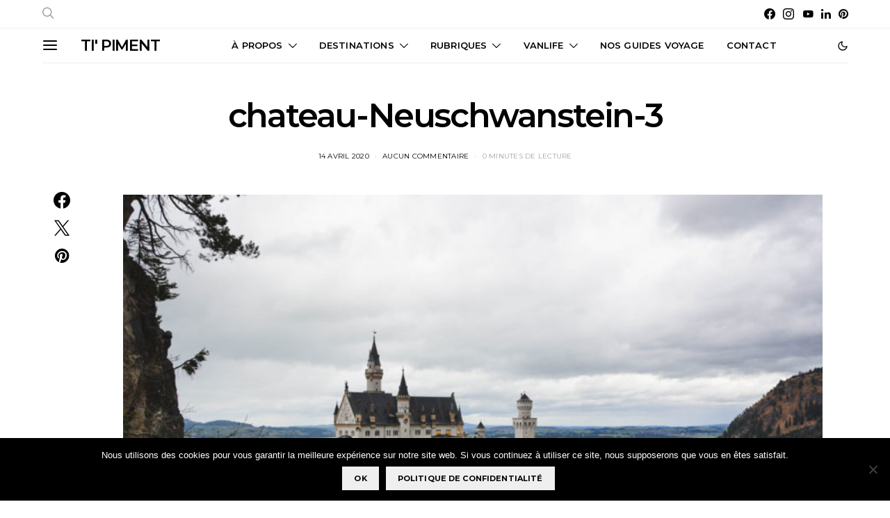

--- FILE ---
content_type: text/html; charset=UTF-8
request_url: https://carnetdetipiment.com/2020/04/14/baviere-en-hiver-road-trip-dune-semaine-en-famille/chateau-neuschwanstein-3/
body_size: 35386
content:
<!DOCTYPE html>
<html lang="fr-FR" data-scheme='default'>
<head>
	<meta charset="UTF-8">
	<meta name="viewport" content="width=device-width, initial-scale=1">
	<link rel="profile" href="http://gmpg.org/xfn/11">
		<meta name='robots' content='index, follow, max-image-preview:large, max-snippet:-1, max-video-preview:-1' />
	<style>img:is([sizes="auto" i], [sizes^="auto," i]) { contain-intrinsic-size: 3000px 1500px }</style>
	
	<!-- This site is optimized with the Yoast SEO plugin v26.1.1 - https://yoast.com/wordpress/plugins/seo/ -->
	<title>chateau-Neuschwanstein-3 - Ti&#039; Piment</title>
<link data-rocket-preload as="style" href="https://fonts.googleapis.com/css?family=Montserrat%3A500%2C400%2C400i%2C700%2C700i%2C600&#038;subset=latin%2Clatin-ext%2Ccyrillic%2Ccyrillic-ext%2Cvietnamese&#038;display=swap" rel="preload">
<link href="https://fonts.googleapis.com/css?family=Montserrat%3A500%2C400%2C400i%2C700%2C700i%2C600&#038;subset=latin%2Clatin-ext%2Ccyrillic%2Ccyrillic-ext%2Cvietnamese&#038;display=swap" media="print" onload="this.media=&#039;all&#039;" rel="stylesheet">
<noscript><link rel="stylesheet" href="https://fonts.googleapis.com/css?family=Montserrat%3A500%2C400%2C400i%2C700%2C700i%2C600&#038;subset=latin%2Clatin-ext%2Ccyrillic%2Ccyrillic-ext%2Cvietnamese&#038;display=swap"></noscript>
	<link rel="canonical" href="https://carnetdetipiment.com/2020/04/14/baviere-en-hiver-road-trip-dune-semaine-en-famille/chateau-neuschwanstein-3/" />
	<meta property="og:locale" content="fr_FR" />
	<meta property="og:type" content="article" />
	<meta property="og:title" content="chateau-Neuschwanstein-3 - Ti&#039; Piment" />
	<meta property="og:url" content="https://carnetdetipiment.com/2020/04/14/baviere-en-hiver-road-trip-dune-semaine-en-famille/chateau-neuschwanstein-3/" />
	<meta property="og:site_name" content="Ti&#039; Piment" />
	<meta property="og:image" content="https://carnetdetipiment.com/2020/04/14/baviere-en-hiver-road-trip-dune-semaine-en-famille/chateau-neuschwanstein-3" />
	<meta property="og:image:width" content="1024" />
	<meta property="og:image:height" content="683" />
	<meta property="og:image:type" content="image/jpeg" />
	<script type="application/ld+json" class="yoast-schema-graph">{"@context":"https://schema.org","@graph":[{"@type":"WebPage","@id":"https://carnetdetipiment.com/2020/04/14/baviere-en-hiver-road-trip-dune-semaine-en-famille/chateau-neuschwanstein-3/","url":"https://carnetdetipiment.com/2020/04/14/baviere-en-hiver-road-trip-dune-semaine-en-famille/chateau-neuschwanstein-3/","name":"chateau-Neuschwanstein-3 - Ti&#039; Piment","isPartOf":{"@id":"https://carnetdetipiment.com/#website"},"primaryImageOfPage":{"@id":"https://carnetdetipiment.com/2020/04/14/baviere-en-hiver-road-trip-dune-semaine-en-famille/chateau-neuschwanstein-3/#primaryimage"},"image":{"@id":"https://carnetdetipiment.com/2020/04/14/baviere-en-hiver-road-trip-dune-semaine-en-famille/chateau-neuschwanstein-3/#primaryimage"},"thumbnailUrl":"https://carnetdetipiment.com/wp-content/uploads/chateau-Neuschwanstein-3.jpg","datePublished":"2020-04-14T13:06:40+00:00","breadcrumb":{"@id":"https://carnetdetipiment.com/2020/04/14/baviere-en-hiver-road-trip-dune-semaine-en-famille/chateau-neuschwanstein-3/#breadcrumb"},"inLanguage":"fr-FR","potentialAction":[{"@type":"ReadAction","target":["https://carnetdetipiment.com/2020/04/14/baviere-en-hiver-road-trip-dune-semaine-en-famille/chateau-neuschwanstein-3/"]}]},{"@type":"ImageObject","inLanguage":"fr-FR","@id":"https://carnetdetipiment.com/2020/04/14/baviere-en-hiver-road-trip-dune-semaine-en-famille/chateau-neuschwanstein-3/#primaryimage","url":"https://carnetdetipiment.com/wp-content/uploads/chateau-Neuschwanstein-3.jpg","contentUrl":"https://carnetdetipiment.com/wp-content/uploads/chateau-Neuschwanstein-3.jpg","width":1024,"height":683},{"@type":"BreadcrumbList","@id":"https://carnetdetipiment.com/2020/04/14/baviere-en-hiver-road-trip-dune-semaine-en-famille/chateau-neuschwanstein-3/#breadcrumb","itemListElement":[{"@type":"ListItem","position":1,"name":"Accueil","item":"https://carnetdetipiment.com/"},{"@type":"ListItem","position":2,"name":"Bavière en hiver : road trip d&rsquo;une semaine en famille","item":"https://carnetdetipiment.com/2020/04/14/baviere-en-hiver-road-trip-dune-semaine-en-famille/"},{"@type":"ListItem","position":3,"name":"chateau-Neuschwanstein-3"}]},{"@type":"WebSite","@id":"https://carnetdetipiment.com/#website","url":"https://carnetdetipiment.com/","name":"Ti&#039; Piment","description":"Blog voyage famille de Marjo &amp; Nico","publisher":{"@id":"https://carnetdetipiment.com/#/schema/person/2493e77b29b0cb3e81f63128bba600d4"},"potentialAction":[{"@type":"SearchAction","target":{"@type":"EntryPoint","urlTemplate":"https://carnetdetipiment.com/?s={search_term_string}"},"query-input":{"@type":"PropertyValueSpecification","valueRequired":true,"valueName":"search_term_string"}}],"inLanguage":"fr-FR"},{"@type":["Person","Organization"],"@id":"https://carnetdetipiment.com/#/schema/person/2493e77b29b0cb3e81f63128bba600d4","name":"Marjo Rie","image":{"@type":"ImageObject","inLanguage":"fr-FR","@id":"https://carnetdetipiment.com/#/schema/person/image/","url":"https://carnetdetipiment.com/wp-content/uploads/chateau-Neuschwanstein-3.jpg","contentUrl":"https://carnetdetipiment.com/wp-content/uploads/chateau-Neuschwanstein-3.jpg","width":1024,"height":683,"caption":"Marjo Rie"},"logo":{"@id":"https://carnetdetipiment.com/#/schema/person/image/"},"description":"30 ans, passionnée de voyages et de jolis paysages.","sameAs":["https://carnetdetipiment.com"]}]}</script>
	<!-- / Yoast SEO plugin. -->


<link rel='dns-prefetch' href='//secure.gravatar.com' />
<link rel='dns-prefetch' href='//stats.wp.com' />
<link rel='dns-prefetch' href='//fonts.googleapis.com' />
<link rel='dns-prefetch' href='//v0.wordpress.com' />
<link rel='dns-prefetch' href='//jetpack.wordpress.com' />
<link rel='dns-prefetch' href='//s0.wp.com' />
<link rel='dns-prefetch' href='//public-api.wordpress.com' />
<link rel='dns-prefetch' href='//0.gravatar.com' />
<link rel='dns-prefetch' href='//1.gravatar.com' />
<link rel='dns-prefetch' href='//2.gravatar.com' />
<link href='https://fonts.gstatic.com' crossorigin rel='preconnect' />
<link rel="alternate" type="application/rss+xml" title="Ti&#039; Piment &raquo; Flux" href="https://carnetdetipiment.com/feed/" />
<link rel="alternate" type="application/rss+xml" title="Ti&#039; Piment &raquo; Flux des commentaires" href="https://carnetdetipiment.com/comments/feed/" />
<link rel="alternate" type="application/rss+xml" title="Ti&#039; Piment &raquo; chateau-Neuschwanstein-3 Flux des commentaires" href="https://carnetdetipiment.com/2020/04/14/baviere-en-hiver-road-trip-dune-semaine-en-famille/chateau-neuschwanstein-3/feed/" />
			<link rel="preload" href="https://carnetdetipiment.com/wp-content/plugins/canvas/assets/fonts/canvas-icons.woff" as="font" type="font/woff" crossorigin>
			<link data-minify="1" rel='stylesheet' id='dashicons-css' href='https://carnetdetipiment.com/wp-content/cache/min/1/wp-includes/css/dashicons.min.css?ver=1760177217' media='all' />
<link rel='stylesheet' id='post-views-counter-frontend-css' href='https://carnetdetipiment.com/wp-content/plugins/post-views-counter/css/frontend.min.css?ver=1.5.5' media='all' />
<link data-minify="1" rel='stylesheet' id='canvas-css' href='https://carnetdetipiment.com/wp-content/cache/min/1/wp-content/plugins/canvas/assets/css/canvas.css?ver=1760177217' media='all' />
<link rel='alternate stylesheet' id='powerkit-icons-css' href='https://carnetdetipiment.com/wp-content/plugins/powerkit/assets/fonts/powerkit-icons.woff?ver=3.0.2' as='font' type='font/wof' crossorigin />
<link data-minify="1" rel='stylesheet' id='powerkit-css' href='https://carnetdetipiment.com/wp-content/cache/min/1/wp-content/plugins/powerkit/assets/css/powerkit.css?ver=1760177217' media='all' />
<style id='wp-emoji-styles-inline-css'>

	img.wp-smiley, img.emoji {
		display: inline !important;
		border: none !important;
		box-shadow: none !important;
		height: 1em !important;
		width: 1em !important;
		margin: 0 0.07em !important;
		vertical-align: -0.1em !important;
		background: none !important;
		padding: 0 !important;
	}
</style>
<link rel='stylesheet' id='wp-block-library-css' href='https://carnetdetipiment.com/wp-includes/css/dist/block-library/style.min.css?ver=6.7.4' media='all' />
<link rel='stylesheet' id='mediaelement-css' href='https://carnetdetipiment.com/wp-includes/js/mediaelement/mediaelementplayer-legacy.min.css?ver=4.2.17' media='all' />
<link rel='stylesheet' id='wp-mediaelement-css' href='https://carnetdetipiment.com/wp-includes/js/mediaelement/wp-mediaelement.min.css?ver=6.7.4' media='all' />
<style id='jetpack-sharing-buttons-style-inline-css'>
.jetpack-sharing-buttons__services-list{display:flex;flex-direction:row;flex-wrap:wrap;gap:0;list-style-type:none;margin:5px;padding:0}.jetpack-sharing-buttons__services-list.has-small-icon-size{font-size:12px}.jetpack-sharing-buttons__services-list.has-normal-icon-size{font-size:16px}.jetpack-sharing-buttons__services-list.has-large-icon-size{font-size:24px}.jetpack-sharing-buttons__services-list.has-huge-icon-size{font-size:36px}@media print{.jetpack-sharing-buttons__services-list{display:none!important}}.editor-styles-wrapper .wp-block-jetpack-sharing-buttons{gap:0;padding-inline-start:0}ul.jetpack-sharing-buttons__services-list.has-background{padding:1.25em 2.375em}
</style>
<link data-minify="1" rel='stylesheet' id='canvas-block-alert-style-css' href='https://carnetdetipiment.com/wp-content/cache/min/1/wp-content/plugins/canvas/components/basic-elements/block-alert/block.css?ver=1760177217' media='all' />
<link data-minify="1" rel='stylesheet' id='canvas-block-progress-style-css' href='https://carnetdetipiment.com/wp-content/cache/min/1/wp-content/plugins/canvas/components/basic-elements/block-progress/block.css?ver=1760177217' media='all' />
<link data-minify="1" rel='stylesheet' id='canvas-block-collapsibles-style-css' href='https://carnetdetipiment.com/wp-content/cache/min/1/wp-content/plugins/canvas/components/basic-elements/block-collapsibles/block.css?ver=1760177217' media='all' />
<link data-minify="1" rel='stylesheet' id='canvas-block-tabs-style-css' href='https://carnetdetipiment.com/wp-content/cache/min/1/wp-content/plugins/canvas/components/basic-elements/block-tabs/block.css?ver=1760177217' media='all' />
<link data-minify="1" rel='stylesheet' id='canvas-block-section-heading-style-css' href='https://carnetdetipiment.com/wp-content/cache/min/1/wp-content/plugins/canvas/components/basic-elements/block-section-heading/block.css?ver=1760177217' media='all' />
<link data-minify="1" rel='stylesheet' id='canvas-block-row-style-css' href='https://carnetdetipiment.com/wp-content/cache/min/1/wp-content/plugins/canvas/components/layout-blocks/block-row/block-row.css?ver=1760177217' media='all' />
<link data-minify="1" rel='stylesheet' id='canvas-block-posts-style-css' href='https://carnetdetipiment.com/wp-content/cache/min/1/wp-content/plugins/canvas/components/posts/block-posts/block-posts.css?ver=1760177217' media='all' />
<link data-minify="1" rel='stylesheet' id='canvas-justified-gallery-block-style-css' href='https://carnetdetipiment.com/wp-content/cache/min/1/wp-content/plugins/canvas/components/justified-gallery/block/block-justified-gallery.css?ver=1760177217' media='all' />
<link data-minify="1" rel='stylesheet' id='canvas-slider-gallery-block-style-css' href='https://carnetdetipiment.com/wp-content/cache/min/1/wp-content/plugins/canvas/components/slider-gallery/block/block-slider-gallery.css?ver=1760177217' media='all' />
<link data-minify="1" rel='stylesheet' id='canvas-block-posts-sidebar-css' href='https://carnetdetipiment.com/wp-content/cache/min/1/wp-content/plugins/canvas/components/posts/block-posts-sidebar/block-posts-sidebar.css?ver=1760177217' media='all' />
<link data-minify="1" rel='stylesheet' id='csco-block-posts-sidebar-style-css' href='https://carnetdetipiment.com/wp-content/cache/min/1/wp-content/themes/authentic/css/blocks/posts-sidebar.css?ver=1760177217' media='all' />
<link data-minify="1" rel='stylesheet' id='csco-block-twitter-slider-style-css' href='https://carnetdetipiment.com/wp-content/cache/min/1/wp-content/themes/authentic/css/blocks/twitter-slider.css?ver=1760177217' media='all' />
<link data-minify="1" rel='stylesheet' id='csco-block-tiles-style-css' href='https://carnetdetipiment.com/wp-content/cache/min/1/wp-content/themes/authentic/css/blocks/tiles.css?ver=1760177217' media='all' />
<link data-minify="1" rel='stylesheet' id='csco-block-horizontal-tiles-style-css' href='https://carnetdetipiment.com/wp-content/cache/min/1/wp-content/themes/authentic/css/blocks/horizontal-tiles.css?ver=1760177217' media='all' />
<link data-minify="1" rel='stylesheet' id='csco-block-full-style-css' href='https://carnetdetipiment.com/wp-content/cache/min/1/wp-content/themes/authentic/css/blocks/full.css?ver=1760177217' media='all' />
<link data-minify="1" rel='stylesheet' id='csco-block-slider-style-css' href='https://carnetdetipiment.com/wp-content/cache/min/1/wp-content/themes/authentic/css/blocks/slider.css?ver=1760177217' media='all' />
<link data-minify="1" rel='stylesheet' id='csco-block-carousel-style-css' href='https://carnetdetipiment.com/wp-content/cache/min/1/wp-content/themes/authentic/css/blocks/carousel.css?ver=1760177217' media='all' />
<link data-minify="1" rel='stylesheet' id='csco-block-wide-style-css' href='https://carnetdetipiment.com/wp-content/cache/min/1/wp-content/themes/authentic/css/blocks/wide.css?ver=1760177217' media='all' />
<link data-minify="1" rel='stylesheet' id='csco-block-narrow-style-css' href='https://carnetdetipiment.com/wp-content/cache/min/1/wp-content/themes/authentic/css/blocks/narrow.css?ver=1760177217' media='all' />
<style id='classic-theme-styles-inline-css'>
/*! This file is auto-generated */
.wp-block-button__link{color:#fff;background-color:#32373c;border-radius:9999px;box-shadow:none;text-decoration:none;padding:calc(.667em + 2px) calc(1.333em + 2px);font-size:1.125em}.wp-block-file__button{background:#32373c;color:#fff;text-decoration:none}
</style>
<style id='global-styles-inline-css'>
:root{--wp--preset--aspect-ratio--square: 1;--wp--preset--aspect-ratio--4-3: 4/3;--wp--preset--aspect-ratio--3-4: 3/4;--wp--preset--aspect-ratio--3-2: 3/2;--wp--preset--aspect-ratio--2-3: 2/3;--wp--preset--aspect-ratio--16-9: 16/9;--wp--preset--aspect-ratio--9-16: 9/16;--wp--preset--color--black: #000000;--wp--preset--color--cyan-bluish-gray: #abb8c3;--wp--preset--color--white: #FFFFFF;--wp--preset--color--pale-pink: #f78da7;--wp--preset--color--vivid-red: #ce2e2e;--wp--preset--color--luminous-vivid-orange: #ff6900;--wp--preset--color--luminous-vivid-amber: #fcb902;--wp--preset--color--light-green-cyan: #7bdcb5;--wp--preset--color--vivid-green-cyan: #01d083;--wp--preset--color--pale-cyan-blue: #8ed1fc;--wp--preset--color--vivid-cyan-blue: #0693e3;--wp--preset--color--vivid-purple: #9b51e0;--wp--preset--color--secondary: #f8f8f8;--wp--preset--gradient--vivid-cyan-blue-to-vivid-purple: linear-gradient(135deg,rgba(6,147,227,1) 0%,rgb(155,81,224) 100%);--wp--preset--gradient--light-green-cyan-to-vivid-green-cyan: linear-gradient(135deg,rgb(122,220,180) 0%,rgb(0,208,130) 100%);--wp--preset--gradient--luminous-vivid-amber-to-luminous-vivid-orange: linear-gradient(135deg,rgba(252,185,0,1) 0%,rgba(255,105,0,1) 100%);--wp--preset--gradient--luminous-vivid-orange-to-vivid-red: linear-gradient(135deg,rgba(255,105,0,1) 0%,rgb(207,46,46) 100%);--wp--preset--gradient--very-light-gray-to-cyan-bluish-gray: linear-gradient(135deg,rgb(238,238,238) 0%,rgb(169,184,195) 100%);--wp--preset--gradient--cool-to-warm-spectrum: linear-gradient(135deg,rgb(74,234,220) 0%,rgb(151,120,209) 20%,rgb(207,42,186) 40%,rgb(238,44,130) 60%,rgb(251,105,98) 80%,rgb(254,248,76) 100%);--wp--preset--gradient--blush-light-purple: linear-gradient(135deg,rgb(255,206,236) 0%,rgb(152,150,240) 100%);--wp--preset--gradient--blush-bordeaux: linear-gradient(135deg,rgb(254,205,165) 0%,rgb(254,45,45) 50%,rgb(107,0,62) 100%);--wp--preset--gradient--luminous-dusk: linear-gradient(135deg,rgb(255,203,112) 0%,rgb(199,81,192) 50%,rgb(65,88,208) 100%);--wp--preset--gradient--pale-ocean: linear-gradient(135deg,rgb(255,245,203) 0%,rgb(182,227,212) 50%,rgb(51,167,181) 100%);--wp--preset--gradient--electric-grass: linear-gradient(135deg,rgb(202,248,128) 0%,rgb(113,206,126) 100%);--wp--preset--gradient--midnight: linear-gradient(135deg,rgb(2,3,129) 0%,rgb(40,116,252) 100%);--wp--preset--font-size--small: 13px;--wp--preset--font-size--medium: 20px;--wp--preset--font-size--large: 36px;--wp--preset--font-size--x-large: 42px;--wp--preset--spacing--20: 0.44rem;--wp--preset--spacing--30: 0.67rem;--wp--preset--spacing--40: 1rem;--wp--preset--spacing--50: 1.5rem;--wp--preset--spacing--60: 2.25rem;--wp--preset--spacing--70: 3.38rem;--wp--preset--spacing--80: 5.06rem;--wp--preset--shadow--natural: 6px 6px 9px rgba(0, 0, 0, 0.2);--wp--preset--shadow--deep: 12px 12px 50px rgba(0, 0, 0, 0.4);--wp--preset--shadow--sharp: 6px 6px 0px rgba(0, 0, 0, 0.2);--wp--preset--shadow--outlined: 6px 6px 0px -3px rgba(255, 255, 255, 1), 6px 6px rgba(0, 0, 0, 1);--wp--preset--shadow--crisp: 6px 6px 0px rgba(0, 0, 0, 1);}:where(.is-layout-flex){gap: 0.5em;}:where(.is-layout-grid){gap: 0.5em;}body .is-layout-flex{display: flex;}.is-layout-flex{flex-wrap: wrap;align-items: center;}.is-layout-flex > :is(*, div){margin: 0;}body .is-layout-grid{display: grid;}.is-layout-grid > :is(*, div){margin: 0;}:where(.wp-block-columns.is-layout-flex){gap: 2em;}:where(.wp-block-columns.is-layout-grid){gap: 2em;}:where(.wp-block-post-template.is-layout-flex){gap: 1.25em;}:where(.wp-block-post-template.is-layout-grid){gap: 1.25em;}.has-black-color{color: var(--wp--preset--color--black) !important;}.has-cyan-bluish-gray-color{color: var(--wp--preset--color--cyan-bluish-gray) !important;}.has-white-color{color: var(--wp--preset--color--white) !important;}.has-pale-pink-color{color: var(--wp--preset--color--pale-pink) !important;}.has-vivid-red-color{color: var(--wp--preset--color--vivid-red) !important;}.has-luminous-vivid-orange-color{color: var(--wp--preset--color--luminous-vivid-orange) !important;}.has-luminous-vivid-amber-color{color: var(--wp--preset--color--luminous-vivid-amber) !important;}.has-light-green-cyan-color{color: var(--wp--preset--color--light-green-cyan) !important;}.has-vivid-green-cyan-color{color: var(--wp--preset--color--vivid-green-cyan) !important;}.has-pale-cyan-blue-color{color: var(--wp--preset--color--pale-cyan-blue) !important;}.has-vivid-cyan-blue-color{color: var(--wp--preset--color--vivid-cyan-blue) !important;}.has-vivid-purple-color{color: var(--wp--preset--color--vivid-purple) !important;}.has-black-background-color{background-color: var(--wp--preset--color--black) !important;}.has-cyan-bluish-gray-background-color{background-color: var(--wp--preset--color--cyan-bluish-gray) !important;}.has-white-background-color{background-color: var(--wp--preset--color--white) !important;}.has-pale-pink-background-color{background-color: var(--wp--preset--color--pale-pink) !important;}.has-vivid-red-background-color{background-color: var(--wp--preset--color--vivid-red) !important;}.has-luminous-vivid-orange-background-color{background-color: var(--wp--preset--color--luminous-vivid-orange) !important;}.has-luminous-vivid-amber-background-color{background-color: var(--wp--preset--color--luminous-vivid-amber) !important;}.has-light-green-cyan-background-color{background-color: var(--wp--preset--color--light-green-cyan) !important;}.has-vivid-green-cyan-background-color{background-color: var(--wp--preset--color--vivid-green-cyan) !important;}.has-pale-cyan-blue-background-color{background-color: var(--wp--preset--color--pale-cyan-blue) !important;}.has-vivid-cyan-blue-background-color{background-color: var(--wp--preset--color--vivid-cyan-blue) !important;}.has-vivid-purple-background-color{background-color: var(--wp--preset--color--vivid-purple) !important;}.has-black-border-color{border-color: var(--wp--preset--color--black) !important;}.has-cyan-bluish-gray-border-color{border-color: var(--wp--preset--color--cyan-bluish-gray) !important;}.has-white-border-color{border-color: var(--wp--preset--color--white) !important;}.has-pale-pink-border-color{border-color: var(--wp--preset--color--pale-pink) !important;}.has-vivid-red-border-color{border-color: var(--wp--preset--color--vivid-red) !important;}.has-luminous-vivid-orange-border-color{border-color: var(--wp--preset--color--luminous-vivid-orange) !important;}.has-luminous-vivid-amber-border-color{border-color: var(--wp--preset--color--luminous-vivid-amber) !important;}.has-light-green-cyan-border-color{border-color: var(--wp--preset--color--light-green-cyan) !important;}.has-vivid-green-cyan-border-color{border-color: var(--wp--preset--color--vivid-green-cyan) !important;}.has-pale-cyan-blue-border-color{border-color: var(--wp--preset--color--pale-cyan-blue) !important;}.has-vivid-cyan-blue-border-color{border-color: var(--wp--preset--color--vivid-cyan-blue) !important;}.has-vivid-purple-border-color{border-color: var(--wp--preset--color--vivid-purple) !important;}.has-vivid-cyan-blue-to-vivid-purple-gradient-background{background: var(--wp--preset--gradient--vivid-cyan-blue-to-vivid-purple) !important;}.has-light-green-cyan-to-vivid-green-cyan-gradient-background{background: var(--wp--preset--gradient--light-green-cyan-to-vivid-green-cyan) !important;}.has-luminous-vivid-amber-to-luminous-vivid-orange-gradient-background{background: var(--wp--preset--gradient--luminous-vivid-amber-to-luminous-vivid-orange) !important;}.has-luminous-vivid-orange-to-vivid-red-gradient-background{background: var(--wp--preset--gradient--luminous-vivid-orange-to-vivid-red) !important;}.has-very-light-gray-to-cyan-bluish-gray-gradient-background{background: var(--wp--preset--gradient--very-light-gray-to-cyan-bluish-gray) !important;}.has-cool-to-warm-spectrum-gradient-background{background: var(--wp--preset--gradient--cool-to-warm-spectrum) !important;}.has-blush-light-purple-gradient-background{background: var(--wp--preset--gradient--blush-light-purple) !important;}.has-blush-bordeaux-gradient-background{background: var(--wp--preset--gradient--blush-bordeaux) !important;}.has-luminous-dusk-gradient-background{background: var(--wp--preset--gradient--luminous-dusk) !important;}.has-pale-ocean-gradient-background{background: var(--wp--preset--gradient--pale-ocean) !important;}.has-electric-grass-gradient-background{background: var(--wp--preset--gradient--electric-grass) !important;}.has-midnight-gradient-background{background: var(--wp--preset--gradient--midnight) !important;}.has-small-font-size{font-size: var(--wp--preset--font-size--small) !important;}.has-medium-font-size{font-size: var(--wp--preset--font-size--medium) !important;}.has-large-font-size{font-size: var(--wp--preset--font-size--large) !important;}.has-x-large-font-size{font-size: var(--wp--preset--font-size--x-large) !important;}
:where(.wp-block-post-template.is-layout-flex){gap: 1.25em;}:where(.wp-block-post-template.is-layout-grid){gap: 1.25em;}
:where(.wp-block-columns.is-layout-flex){gap: 2em;}:where(.wp-block-columns.is-layout-grid){gap: 2em;}
:root :where(.wp-block-pullquote){font-size: 1.5em;line-height: 1.6;}
</style>
<link data-minify="1" rel='stylesheet' id='absolute-reviews-css' href='https://carnetdetipiment.com/wp-content/cache/min/1/wp-content/plugins/absolute-reviews/public/css/absolute-reviews-public.css?ver=1760177217' media='all' />
<link data-minify="1" rel='stylesheet' id='advanced-popups-css' href='https://carnetdetipiment.com/wp-content/cache/min/1/wp-content/plugins/advanced-popups/public/css/advanced-popups-public.css?ver=1760177217' media='all' />
<link data-minify="1" rel='stylesheet' id='canvas-block-heading-style-css' href='https://carnetdetipiment.com/wp-content/cache/min/1/wp-content/plugins/canvas/components/content-formatting/block-heading/block.css?ver=1760177217' media='all' />
<link data-minify="1" rel='stylesheet' id='canvas-block-list-style-css' href='https://carnetdetipiment.com/wp-content/cache/min/1/wp-content/plugins/canvas/components/content-formatting/block-list/block.css?ver=1760177217' media='all' />
<link data-minify="1" rel='stylesheet' id='canvas-block-paragraph-style-css' href='https://carnetdetipiment.com/wp-content/cache/min/1/wp-content/plugins/canvas/components/content-formatting/block-paragraph/block.css?ver=1760177217' media='all' />
<link data-minify="1" rel='stylesheet' id='canvas-block-separator-style-css' href='https://carnetdetipiment.com/wp-content/cache/min/1/wp-content/plugins/canvas/components/content-formatting/block-separator/block.css?ver=1760177217' media='all' />
<link data-minify="1" rel='stylesheet' id='canvas-block-group-style-css' href='https://carnetdetipiment.com/wp-content/cache/min/1/wp-content/plugins/canvas/components/basic-elements/block-group/block.css?ver=1760177217' media='all' />
<link data-minify="1" rel='stylesheet' id='canvas-block-cover-style-css' href='https://carnetdetipiment.com/wp-content/cache/min/1/wp-content/plugins/canvas/components/basic-elements/block-cover/block.css?ver=1760177217' media='all' />
<link rel='stylesheet' id='cookie-notice-front-css' href='https://carnetdetipiment.com/wp-content/plugins/cookie-notice/css/front.min.css?ver=2.5.7' media='all' />
<link data-minify="1" rel='stylesheet' id='powerkit-author-box-css' href='https://carnetdetipiment.com/wp-content/cache/min/1/wp-content/plugins/powerkit/modules/author-box/public/css/public-powerkit-author-box.css?ver=1760177217' media='all' />
<link data-minify="1" rel='stylesheet' id='powerkit-basic-elements-css' href='https://carnetdetipiment.com/wp-content/cache/min/1/wp-content/plugins/powerkit/modules/basic-elements/public/css/public-powerkit-basic-elements.css?ver=1760177217' media='screen' />
<link data-minify="1" rel='stylesheet' id='powerkit-coming-soon-css' href='https://carnetdetipiment.com/wp-content/cache/min/1/wp-content/plugins/powerkit/modules/coming-soon/public/css/public-powerkit-coming-soon.css?ver=1760177217' media='all' />
<link data-minify="1" rel='stylesheet' id='powerkit-content-formatting-css' href='https://carnetdetipiment.com/wp-content/cache/min/1/wp-content/plugins/powerkit/modules/content-formatting/public/css/public-powerkit-content-formatting.css?ver=1760177217' media='all' />
<link data-minify="1" rel='stylesheet' id='powerkit-сontributors-css' href='https://carnetdetipiment.com/wp-content/cache/min/1/wp-content/plugins/powerkit/modules/contributors/public/css/public-powerkit-contributors.css?ver=1760177217' media='all' />
<link data-minify="1" rel='stylesheet' id='powerkit-facebook-css' href='https://carnetdetipiment.com/wp-content/cache/min/1/wp-content/plugins/powerkit/modules/facebook/public/css/public-powerkit-facebook.css?ver=1760177217' media='all' />
<link data-minify="1" rel='stylesheet' id='powerkit-featured-categories-css' href='https://carnetdetipiment.com/wp-content/cache/min/1/wp-content/plugins/powerkit/modules/featured-categories/public/css/public-powerkit-featured-categories.css?ver=1760177217' media='all' />
<link data-minify="1" rel='stylesheet' id='powerkit-inline-posts-css' href='https://carnetdetipiment.com/wp-content/cache/min/1/wp-content/plugins/powerkit/modules/inline-posts/public/css/public-powerkit-inline-posts.css?ver=1760177217' media='all' />
<link data-minify="1" rel='stylesheet' id='powerkit-instagram-css' href='https://carnetdetipiment.com/wp-content/cache/min/1/wp-content/plugins/powerkit/modules/instagram/public/css/public-powerkit-instagram.css?ver=1760177217' media='all' />
<link data-minify="1" rel='stylesheet' id='powerkit-justified-gallery-css' href='https://carnetdetipiment.com/wp-content/cache/min/1/wp-content/plugins/powerkit/modules/justified-gallery/public/css/public-powerkit-justified-gallery.css?ver=1760177217' media='all' />
<link data-minify="1" rel='stylesheet' id='powerkit-lazyload-css' href='https://carnetdetipiment.com/wp-content/cache/min/1/wp-content/plugins/powerkit/modules/lazyload/public/css/public-powerkit-lazyload.css?ver=1760177217' media='all' />
<link rel='stylesheet' id='glightbox-css' href='https://carnetdetipiment.com/wp-content/plugins/powerkit/modules/lightbox/public/css/glightbox.min.css?ver=3.0.2' media='all' />
<link data-minify="1" rel='stylesheet' id='powerkit-lightbox-css' href='https://carnetdetipiment.com/wp-content/cache/min/1/wp-content/plugins/powerkit/modules/lightbox/public/css/public-powerkit-lightbox.css?ver=1760177217' media='all' />
<link data-minify="1" rel='stylesheet' id='powerkit-opt-in-forms-css' href='https://carnetdetipiment.com/wp-content/cache/min/1/wp-content/plugins/powerkit/modules/opt-in-forms/public/css/public-powerkit-opt-in-forms.css?ver=1760177217' media='all' />
<link data-minify="1" rel='stylesheet' id='powerkit-pinterest-css' href='https://carnetdetipiment.com/wp-content/cache/min/1/wp-content/plugins/powerkit/modules/pinterest/public/css/public-powerkit-pinterest.css?ver=1760177217' media='all' />
<link data-minify="1" rel='stylesheet' id='powerkit-scroll-to-top-css' href='https://carnetdetipiment.com/wp-content/cache/min/1/wp-content/plugins/powerkit/modules/scroll-to-top/public/css/public-powerkit-scroll-to-top.css?ver=1760177217' media='all' />
<link data-minify="1" rel='stylesheet' id='powerkit-share-buttons-css' href='https://carnetdetipiment.com/wp-content/cache/min/1/wp-content/plugins/powerkit/modules/share-buttons/public/css/public-powerkit-share-buttons.css?ver=1760177217' media='all' />
<link data-minify="1" rel='stylesheet' id='powerkit-social-links-css' href='https://carnetdetipiment.com/wp-content/cache/min/1/wp-content/plugins/powerkit/modules/social-links/public/css/public-powerkit-social-links.css?ver=1760177217' media='all' />
<link data-minify="1" rel='stylesheet' id='powerkit-table-of-contents-css' href='https://carnetdetipiment.com/wp-content/cache/min/1/wp-content/plugins/powerkit/modules/table-of-contents/public/css/public-powerkit-table-of-contents.css?ver=1760177217' media='all' />
<link data-minify="1" rel='stylesheet' id='powerkit-twitter-css' href='https://carnetdetipiment.com/wp-content/cache/min/1/wp-content/plugins/powerkit/modules/twitter/public/css/public-powerkit-twitter.css?ver=1760177217' media='all' />
<link data-minify="1" rel='stylesheet' id='powerkit-widget-about-css' href='https://carnetdetipiment.com/wp-content/cache/min/1/wp-content/plugins/powerkit/modules/widget-about/public/css/public-powerkit-widget-about.css?ver=1760177217' media='all' />
<link data-minify="1" rel='stylesheet' id='magnific-popup-css' href='https://carnetdetipiment.com/wp-content/cache/min/1/wp-content/plugins/sight/render/css/magnific-popup.css?ver=1760177217' media='all' />
<link data-minify="1" rel='stylesheet' id='sight-css' href='https://carnetdetipiment.com/wp-content/cache/min/1/wp-content/plugins/sight/render/css/sight.css?ver=1760177217' media='all' />
<link data-minify="1" rel='stylesheet' id='sight-common-css' href='https://carnetdetipiment.com/wp-content/cache/min/1/wp-content/plugins/sight/render/css/sight-common.css?ver=1760177217' media='all' />
<link data-minify="1" rel='stylesheet' id='sight-lightbox-css' href='https://carnetdetipiment.com/wp-content/cache/min/1/wp-content/plugins/sight/render/css/sight-lightbox.css?ver=1760177217' media='all' />
<link rel='stylesheet' id='wp-svg-icon-front-end-styles-css' href='https://carnetdetipiment.com/wp-content/plugins/svg-vector-icons-pro/public/../public/css/wordpress-svg-frontend-style.min.css?ver=6.7.4' media='all' />
<link data-minify="1" rel='stylesheet' id='default-icon-styles-css' href='https://carnetdetipiment.com/wp-content/cache/min/1/wp-content/plugins/svg-vector-icons-pro/admin/css/wordpress-svg-icon-plugin-style.min.css?ver=1760177217' media='all' />
<link data-minify="1" rel='stylesheet' id='csco-styles-css' href='https://carnetdetipiment.com/wp-content/cache/min/1/wp-content/themes/authentic/style.css?ver=1760177217' media='all' />
<link rel='stylesheet' id='searchwp-forms-css' href='https://carnetdetipiment.com/wp-content/plugins/searchwp-live-ajax-search/assets/styles/frontend/search-forms.min.css?ver=1.8.6' media='all' />
<link rel='stylesheet' id='searchwp-live-search-css' href='https://carnetdetipiment.com/wp-content/plugins/searchwp-live-ajax-search/assets/styles/style.min.css?ver=1.8.6' media='all' />
<style id='searchwp-live-search-inline-css'>
.searchwp-live-search-result .searchwp-live-search-result--title a {
  font-size: 16px;
}
.searchwp-live-search-result .searchwp-live-search-result--price {
  font-size: 14px;
}
.searchwp-live-search-result .searchwp-live-search-result--add-to-cart .button {
  font-size: 14px;
}

</style>

<link data-minify="1" rel='stylesheet' id='sharedaddy-css' href='https://carnetdetipiment.com/wp-content/cache/min/1/wp-content/plugins/jetpack/modules/sharedaddy/sharing.css?ver=1760177217' media='all' />
<link data-minify="1" rel='stylesheet' id='social-logos-css' href='https://carnetdetipiment.com/wp-content/cache/min/1/wp-content/plugins/jetpack/_inc/social-logos/social-logos.min.css?ver=1760177217' media='all' />
<script src="https://carnetdetipiment.com/wp-includes/js/jquery/jquery.min.js?ver=3.7.1" id="jquery-core-js"></script>
<script src="https://carnetdetipiment.com/wp-includes/js/jquery/jquery-migrate.min.js?ver=3.4.1" id="jquery-migrate-js"></script>
<script data-minify="1" src="https://carnetdetipiment.com/wp-content/cache/min/1/wp-content/plugins/advanced-popups/public/js/advanced-popups-public.js?ver=1760177217" id="advanced-popups-js"></script>
<script id="cookie-notice-front-js-before">
var cnArgs = {"ajaxUrl":"https:\/\/carnetdetipiment.com\/wp-admin\/admin-ajax.php","nonce":"12dc7eba4f","hideEffect":"fade","position":"bottom","onScroll":false,"onScrollOffset":100,"onClick":false,"cookieName":"cookie_notice_accepted","cookieTime":2592000,"cookieTimeRejected":2592000,"globalCookie":false,"redirection":false,"cache":true,"revokeCookies":false,"revokeCookiesOpt":"automatic"};
</script>
<script src="https://carnetdetipiment.com/wp-content/plugins/cookie-notice/js/front.min.js?ver=2.5.7" id="cookie-notice-front-js"></script>
<script data-minify="1" src="https://carnetdetipiment.com/wp-content/cache/min/1/wp-content/plugins/gridable/public/js/gridable-scripts.js?ver=1760177217" id="gridable-js"></script>
<link rel="https://api.w.org/" href="https://carnetdetipiment.com/wp-json/" /><link rel="alternate" title="JSON" type="application/json" href="https://carnetdetipiment.com/wp-json/wp/v2/media/2859316" /><link rel="EditURI" type="application/rsd+xml" title="RSD" href="https://carnetdetipiment.com/xmlrpc.php?rsd" />
<meta name="generator" content="WordPress 6.7.4" />
<link rel='shortlink' href='https://wp.me/a4M62g-bZQ0' />
<link rel="alternate" title="oEmbed (JSON)" type="application/json+oembed" href="https://carnetdetipiment.com/wp-json/oembed/1.0/embed?url=https%3A%2F%2Fcarnetdetipiment.com%2F2020%2F04%2F14%2Fbaviere-en-hiver-road-trip-dune-semaine-en-famille%2Fchateau-neuschwanstein-3%2F" />
<link rel="alternate" title="oEmbed (XML)" type="text/xml+oembed" href="https://carnetdetipiment.com/wp-json/oembed/1.0/embed?url=https%3A%2F%2Fcarnetdetipiment.com%2F2020%2F04%2F14%2Fbaviere-en-hiver-road-trip-dune-semaine-en-famille%2Fchateau-neuschwanstein-3%2F&#038;format=xml" />
		<link rel="preload" href="https://carnetdetipiment.com/wp-content/plugins/absolute-reviews/fonts/absolute-reviews-icons.woff" as="font" type="font/woff" crossorigin>
				<link rel="preload" href="https://carnetdetipiment.com/wp-content/plugins/advanced-popups/fonts/advanced-popups-icons.woff" as="font" type="font/woff" crossorigin>
			<style>img#wpstats{display:none}</style>
		<link rel="icon" href="https://carnetdetipiment.com/wp-content/uploads/2023/04/cropped-logo-2023-2-32x32.jpg" sizes="32x32" />
<link rel="icon" href="https://carnetdetipiment.com/wp-content/uploads/2023/04/cropped-logo-2023-2-192x192.jpg" sizes="192x192" />
<link rel="apple-touch-icon" href="https://carnetdetipiment.com/wp-content/uploads/2023/04/cropped-logo-2023-2-180x180.jpg" />
<meta name="msapplication-TileImage" content="https://carnetdetipiment.com/wp-content/uploads/2023/04/cropped-logo-2023-2-270x270.jpg" />
		<style id="wp-custom-css">
			@media (min-width: 1240px) {
  .post-sidebar-enabled.layout-narrow-disabled .post-wrap {
    max-width: 1126px;
    margin-right: auto;
    margin-left: auto;
  }
}		</style>
							<style id="csco-customizer-output-default-styles" >
						body, .offcanvas, #search, .searchwp-live-search-results, select, input[type=search], input[type=text], input[type=number], input[type=email], input[type=tel], input[type=password], textarea, .form-control, .pk-card, .pagination-content, .adp-popup-type-content .adp-popup-container{background-color:#FFFFFF;}.entry-content .pk-block-bg-inverse, .pk-dropcap-bg-inverse:first-letter, .entry-content .has-drop-cap.is-cnvs-dropcap-bg-dark:first-letter{color:#FFFFFF!important;}.adp-popup .adp-popup-container{--adp-popup-container-background:#FFFFFF;--adp-popup-type-notification-text-color:#222222;--adp-popup-type-notification-text-link-color:#000000;--adp-popup-close-color:#000000;--adp-popup-close-hover-color:#A0A0A0;}.mfp-bg, .mfp-wrap{--mfp-overlay-color:#FFFFFF;--mfp-controls-border-color:#FFFFFF;--mfp-inner-close-icon-color:#FFFFFF;--mfp-iframe-background:#FFFFFF;--mfp-image-background:#FFFFFF;--mfp-controls-color:#222222;--mfp-controls-text-color-hover:#222222;--mfp-caption-title-color:#222222;--mfp-controls-text-color:#a3a3a3;--mfp-caption-subtitle-color:#a3a3a3;}body, select, input[type=search], input[type=text], input[type=number], input[type=email], input[type=tel], input[type=password], textarea, .abr-reviews-posts .abr-review-meta{color:#222222;}blockquote cite, figcaption, .wp-caption-text, .wp-block-gallery .blocks-gallery-item figcaption, .wp-block-image figcaption, .wp-block-audio figcaption, .wp-block-embed figcaption, .wp-block-pullquote cite, .wp-block-pullquote footer, .wp-block-pullquote .wp-block-pullquote__citation, .wp-block-quote cite, label, .text-small, .comment-metadata, .logged-in-as, .post-categories, .post-count, .product-count, .post-meta, .entry-content figcaption, .post-media figcaption, .post-tags, .sub-title, .tagcloud, .timestamp, #wp-calendar caption, .comment-metadata a, .comment-metadata, .widget_rss ul li cite, .widget_rss ul li .rss-date, .pk-widget-about .pk-about-small, .pk-share-buttons-total .pk-share-buttons-count, .pk-share-buttons-post-loop .pk-share-buttons-count, .pk-share-buttons-block-posts .pk-share-buttons-count, .pk-share-buttons-post-sidebar .pk-share-buttons-count, .pk-share-buttons-post-loop .pk-share-buttons-link:hover .pk-share-buttons-count, .pk-share-buttons-block-posts .pk-share-buttons-link:hover .pk-share-buttons-count, .pk-share-buttons-post-sidebar .pk-share-buttons-link:hover .pk-share-buttons-count, .title-share, .pk-social-links-template-default .pk-social-links-label, .pk-social-links-wrap .pk-social-links-label, .pk-color-secondary, .pk-twitter-default .pk-twitter-tweet:before, .cs-meet-team .pk-social-links-link, .abr-post-review .abr-review-score .abr-review-subtext .abr-data-label, .sight-portfolio-area-filter__list-item a{color:#a3a3a3;}.owl-dot span, .abr-post-review .abr-review-score .abr-review-subtext .abr-data-info{background-color:#a3a3a3;}.entry-content p > code, a, #search .close, .button-link, .pk-share-buttons-total .pk-share-buttons-label, .pk-share-buttons-total .pk-share-buttons-title, .pk-social-links-wrap .pk-social-links-count, .pk-nav-tabs .pk-nav-link, .pk-nav-tabs .pk-nav-link.pk-active, .pk-tabs .pk-nav-pills .pk-nav-link, .pk-block-social-links .pk-social-links-link, .pk-block-social-links .pk-social-links-title, .pk-social-links-scheme-light .pk-social-links-link, .pk-social-links-scheme-light .pk-social-links-title, .pk-social-links-scheme-bold .pk-social-links-title, .pk-social-links-scheme-bold-rounded .pk-social-links-title, .pk-share-buttons-scheme-default .pk-share-buttons-link, .pk-share-buttons-after-post.pk-share-buttons-scheme-default .pk-share-buttons-link:not(:hover), .pk-share-buttons-before-post.pk-share-buttons-scheme-default .pk-share-buttons-link:not(:hover), .pk-toc ol > li:before, ol.pk-list-styled > li:before, h2.pk-heading-numbered:before, .pk-card-header a, .pk-twitter-info a, .pk-instagram-username a, .pk-social-links-template-default .pk-social-links-link, .pk-widget-contributors .pk-social-links-link, .cs-list-articles > li > a, .pk-block-contributors .author-name a, .editor-styles-wrapper.cs-editor-styles-wrapper .pk-author-posts-single a, .pk-twitter-content a, .pk-block-author .pk-widget-author-container:not(.pk-bg-overlay) .pk-author-title a, .pk-share-buttons-scheme-simple-light .pk-share-buttons-link, .pk-share-buttons-scheme-simple-light .pk-share-buttons-count, .is-style-pk-share-buttons-simple-light .pk-share-buttons-link, .is-style-pk-share-buttons-simple-light .pk-share-buttons-link .pk-share-buttons-count, .is-style-pk-share-buttons-default .pk-share-buttons-link:not(hover), ol.is-style-cnvs-list-styled > li:before, h2.is-style-cnvs-heading-numbered:before, .cnvs-block-collapsible .cnvs-block-collapsible-title h6 a, header .offcanvas-toggle, .navbar-scheme-toggle{color:#000000;}.owl-dot.active span{background-color:#000000;}.cnvs-block-tabs{--cnvs-tabs-button-color:#000000;--cnvs-tabs-button-hover-color:#A0A0A0;}a:hover, .button-link:hover, #search .close:hover, .pk-social-links-scheme-light:not(.pk-social-links-scheme-light-bg) .pk-social-links-link:hover .pk-social-links-title, .is-style-pk-social-links-bold .pk-social-links-link:hover .pk-social-links-title, .pk-social-links-scheme-bold .pk-social-links-link:hover .pk-social-links-title, .is-style-pk-social-links-bold-rounded .pk-social-links-link:hover .pk-social-links-title, .pk-social-links-scheme-bold-rounded .pk-social-links-link:hover .pk-social-links-title, .pk-nav-tabs .pk-nav-link:not(.pk-active):focus, .pk-nav-tabs .pk-nav-link:not(.pk-active):hover, .pk-card-header a:hover, .pk-twitter-info a:hover, .pk-instagram-username a:hover, .pk-widget-contributors .pk-social-links-link:hover, .cs-list-articles > li > a:hover, .pk-block-contributors .author-name a:hover, .editor-styles-wrapper.cs-editor-styles-wrapper .pk-author-posts-single a:hover, .pk-twitter-content a:hover, .pk-block-author .pk-widget-author-container:not(.pk-bg-overlay) .pk-author-title a:hover, .cnvs-block-collapsible .cnvs-block-collapsible-title h6 a:hover, .navbar-scheme-toggle:hover{color:#A0A0A0;}.wp-block-separator{color:#EEEEEE;}hr, .wp-block-separator:not(.is-style-dots), .wp-block-pullquote:not([style*="border-color"]), .entry-content .table-bordered th, .entry-content .table-bordered td, section.widget .widget-wrap, .form-control, input[type=search], input[type=text], input[type=number], input[type=email], input[type=tel], input[type=password], textarea, select, .pk-collapsibles .pk-card, .post-archive .archive-compact .post-masonry, .post-archive .archive-compact .post-grid, .post-archive .archive-compact.archive-masonry section.widget, .post-archive .archive-compact.archive-grid section.widget, .archive-list section.widget .widget-wrap, .archive-standard section.widget .widget-wrap, .sidebar-offcanvas .widget, .pk-nav-tabs .pk-nav-link, .pk-collapsibles .pk-card + .pk-card, .cnvs-block-tabs .cnvs-block-tabs-buttons .cnvs-block-tabs-button a, .cnvs-block-collapsibles .cnvs-block-collapsible, .abr-reviews-posts .abr-post-item{border-color:#EEEEEE;}hr, .entry-content table th, .entry-content table td, .entry-content table tbody + tbody, .header-enabled .navbar-primary:not(.sticky-nav-slide) .navbar, .navigation.comment-navigation, .site-main > article > .post-author, .post-main .post-author, .comment-body + .comment-respond, .comment-list + .comment-respond, .comment-list article, .comment-list .pingback, .comment-list .trackback, .post-standard:not(.post-featured) + .post-standard:not(.post-featured), .archive-first + .archive-list, .single .section-carousel, .widget_nav_menu .menu > .menu-item:not(:first-child), .widget_pages li:not(:first-child) a, .widget_meta li:not(:first-child) a, .widget_categories > ul > li:not(:first-child), .widget_archive > ul > li:not(:first-child), .widget_categories .widget-wrap > ul > li:not(:first-child), .widget_archive .widget-wrap > ul > li:not(:first-child), .widget_recent_comments li:not(:first-child), .widget_recent_entries li:not(:first-child), #wp-calendar tbody td, .navigation.pagination, .navigation.pagination + .post-tags, .fb-comments, .post-tags, .page-header-simple .page-header + .post-archive, .section-grid + .site-content > .cs-container:before, .archive-pagination:not(:empty), .post-list:not(.post-featured) + .post-list:not(.post-featured), .post-list + .post, .post + .post-list, .cs-meet-team .cs-author .cs-author-posts, .pk-widget-contributors .pk-author-item, .pk-toc:not(:first-child), .pk-inline-posts:not(:first-child), .cnvs-block-toc:not(:first-child){border-top-color:#EEEEEE;}.entry-content thead th, .navbar-primary:not(.sticky-nav-slide) .navbar, .sticky-nav-slide, .topbar, .navbar-offcanvas, .navigation.comment-navigation, .widget_rss ul li, .searchwp-live-search-results.searchwp-live-search-results-showing .searchwp-live-search-result:not(:last-child) a, .pk-separator, .pk-toc:not(:last-child), .pk-inline-posts:not(:last-child), .cnvs-block-tabs.cnvs-block-tabs-vertical .cnvs-block-tabs-buttons .cnvs-block-tabs-button-active a, .cnvs-block-toc:not(:last-child){border-bottom-color:#EEEEEE;}.pk-nav-tabs .pk-nav-link:not(.pk-active):focus, .pk-nav-tabs .pk-nav-link:not(.pk-active):hover{background-color:#EEEEEE;}.wp-block-separator.is-style-dots:before{color:#EEEEEE;}.entry-content p > code, .table-striped tbody tr:nth-of-type(odd), .wp-block-table.is-style-stripes tbody tr:nth-child(odd), .site-main .pk-subscribe-form-wrap, .post-comments, .archive-list .pk-subscribe-form-wrap, .archive-full .pk-subscribe-form-wrap, .entry-content .pk-dropcap-bg-inverse:first-letter, .entry-content .pk-dropcap-bg-light:first-letter, .entry-content .pk-block-bg-inverse, .entry-content .pk-block-bg-light, .basic_mailchimp_widget, .pk-twitter-slider, .pk-card-header, .pk-share-buttons-after-post.pk-share-buttons-scheme-default .pk-share-buttons-link, .pk-share-buttons-before-post.pk-share-buttons-scheme-default .pk-share-buttons-link, .pk-toc ol > li:before, ol.pk-list-styled > li:before, .pk-social-links-scheme-light-bg .pk-social-links-link, .is-style-pk-social-links-light-bg .pk-social-links-link, h2.pk-heading-numbered:before, .entry-content .table-bordered th, .entry-content .table-striped tbody tr:nth-of-type(odd), .wp-block-code, .wp-block-verse, .wp-block-preformatted, .is-style-pk-share-buttons-default .pk-share-buttons-link:not(hover), .is-style-pk-share-buttons-bold .pk-share-buttons-link, .cnvs-block-twitter-layout-slider, .entry-content .has-drop-cap.is-cnvs-dropcap-bg-light:first-letter, ol.is-style-cnvs-list-styled > li:before, h2.is-style-cnvs-heading-numbered:before, .wp-block-group.is-style-cnvs-block-bg-light{background-color:#F8F8F8;}.pk-share-buttons-wrap{--pk-share-link-background:#F8F8F8;--pk-mobile-share-horizontal-background:#F8F8F8;}.cnvs-block-collapsible-title{background-color:#F8F8F8;}.cnvs-block-alert{--cnvs-alert-background:#F8F8F8;}.cnvs-badge{--cnvs-badge-background:#F8F8F8;}h1, h2, h3, h4, h5, h6, .comment .fn, #search input[type="search"], .entry-content .table-bordered th, .wp-block-table td strong, .abr-post-review .abr-review-name, .abr-post-review .abr-review-text, .abr-reviews-posts .abr-review-number, .sight-portfolio-area-filter__title, .sight-portfolio-area-filter__list-item.sight-filter-active a{color:#000000;}.cnvs-block-alert, .cnvs-block-alert h1, .cnvs-block-alert h2, .cnvs-block-alert h3, .cnvs-block-alert h4, .cnvs-block-alert h5, .cnvs-block-alert h6, .cnvs-block-alert .cnvs-title, .cnvs-block-alert a, .entry-content .cnvs-block-alert p{color:#000000;}#search input[type="search"]:-ms-input-placeholder{color:#000000;}#search input[type="search"]:-moz-placeholder{color:#000000;}#search input[type="search"]::-webkit-input-placeholder{color:#000000;}.pk-social-links-wrap{--pk-social-link-color:#000000;--pk-social-light-bg-title-color:#000000;--pk-social-light-rounded-title-color:#000000;--pk-social-light-bg-color:#000000;}.pk-social-links-wrap .pk-font-heading{--pk-heading-font-color:#000000;}h1 a, h2 a, h3 a, h4 a, h5 a, h6 a, .comment .fn a, .cnvs-block-posts-sidebar:not(.cnvs-block-posts-sidebar-slider) .entry-title a, .pk-widget-posts:not(.pk-widget-posts-template-slider) .entry-title a{color:#000000;}.abr-posts-template-reviews-1 .entry-title a, .abr-posts-template-reviews-2 .entry-title a, .abr-posts-template-reviews-3 .entry-title a, .abr-posts-template-reviews-4 .entry-title a, .abr-posts-template-reviews-5 .entry-title a{color:#000000;}h1 a:hover, h2 a:hover, h3 a:hover, h4 a:hover, h5 a:hover, h6 a:hover, .comment .fn a:hover, .cnvs-block-posts-sidebar:not(.cnvs-block-posts-sidebar-slider) .entry-title a:hover, .pk-widget-posts:not(.pk-widget-posts-template-slider) .entry-title a:hover{color:#A0A0A0;}.abr-posts-template-reviews-1 .entry-title a:hover, .abr-posts-template-reviews-2 .entry-title a:hover, .abr-posts-template-reviews-3 .entry-title a:hover, .abr-posts-template-reviews-4 .entry-title a:hover, .abr-posts-template-reviews-5 .entry-title a:hover{color:#A0A0A0;}.wp-block-button .wp-block-button__link:not(.has-background), .button-primary, .overlay-inner a.button-primary, .header-light .button-primary, .wp-block-search .wp-block-search__button, .post-number, .post-pagination .post-more .button, .pk-button-primary, .pk-author-button, .pk-about-button, .pk-instagram-follow, .pk-twitter-follow, .pk-subscribe-submit, .pk-badge-primary, .pk-featured-categories-vertical-list .pk-featured-count, .adp-button-primary, .sight-portfolio-area__pagination .sight-portfolio-load-more{color:#EEEEEE;}.pk-pin-it{color:#EEEEEE!important;}.wp-block-button .wp-block-button__link:not(.has-background):hover, .button-primary:hover, .button-primary:active, .button-primary:focus, .button-primary:not([disabled]):not(.disabled).active, .button-primary:not([disabled]):not(.disabled):active, .overlay-inner a.button-primary:hover, .overlay-inner a.button-primary:active, .overlay-inner a.button-primary:focus, .overlay-inner a.button-primary:not([disabled]):not(.disabled).active, .overlay-inner a.button-primary:not([disabled]):not(.disabled):active, .header-light .button-primary:hover, .header-light .button-primary:active, .header-light .button-primary:focus, .header-light .button-primary:not([disabled]):not(.disabled).active, .header-light .button-primary:not([disabled]):not(.disabled):active, .wp-block-search .wp-block-search__button:hover, .post-pagination .post-more .button:hover, .pk-button-primary:not(:disabled):not(.disabled):active, .pk-button-primary:focus, .pk-button-primary:hover, .pk-button-primary:focus, .pk-button-primary:active, .pk-author-button:hover, .pk-about-button:hover, .pk-instagram-follow:hover, .pk-twitter-follow:hover, .pk-subscribe-submit:hover, .adp-button-primary:hover, .adp-button-primary:focus, .sight-portfolio-area__pagination .sight-portfolio-load-more:hover, .sight-portfolio-area__pagination .sight-portfolio-load-more:focus{color:#FFFFFF;}.pk-pin-it:hover{color:#FFFFFF!important;background-color:#000000!important;}.wp-block-button .wp-block-button__link:not(.has-background), .button-primary, .overlay-inner a.button-primary, .header-light .button-primary, .wp-block-search .wp-block-search__button, .post-number, .pk-tabs .pk-nav-pills .pk-nav-link.pk-active, .pk-tabs .pk-nav-pills .pk-nav-link.pk-active:focus, .pk-tabs  .pk-nav-pills .pk-tabs .pk-nav-pills .pk-nav-link.pk-active:hover, .pk-button-primary, .pk-author-button, .pk-about-button, .pk-instagram-follow, .pk-twitter-follow, .pk-subscribe-submit, .pk-badge-primary, .pk-featured-categories-vertical-list .pk-featured-count, .cnvs-block-tabs.is-style-cnvs-block-tabs-pills .cnvs-block-tabs-buttons .cnvs-block-tabs-button.cnvs-block-tabs-button-active a, .cnvs-block-tabs.is-style-cnvs-block-tabs-pills .cnvs-block-tabs-buttons .cnvs-block-tabs-button.cnvs-block-tabs-button-active a:focus, .cnvs-block-tabs.is-style-cnvs-block-tabs-pills .cnvs-block-tabs-buttons .cnvs-block-tabs-button.cnvs-block-tabs-button-active a:hover, .adp-button-primary, .sight-portfolio-area__pagination .sight-portfolio-load-more{background-color:#282828;}.pk-bg-primary, .pk-pin-it{background-color:#282828!important;}.post-tags a:focus, .post-tags a:hover, .tagcloud a:focus, .tagcloud a:hover, .wp-block-button .wp-block-button__link:not(.has-background):hover, .button-primary:hover, .button-primary:active, .button-primary:focus, .button-primary:not([disabled]):not(.disabled).active, .button-primary:not([disabled]):not(.disabled):active, .overlay-inner a.button-primary:hover, .overlay-inner a.button-primary:active, .overlay-inner a.button-primary:focus, .overlay-inner a.button-primary:not([disabled]):not(.disabled).active, .overlay-inner a.button-primary:not([disabled]):not(.disabled):active, .header-light .button-primary:hover, .header-light .button-primary:active, .header-light .button-primary:focus, .header-light .button-primary:not([disabled]):not(.disabled).active, .header-light .button-primary:not([disabled]):not(.disabled):active, .wp-block-search .wp-block-search__button:hover, .pk-button-primary:not(:disabled):not(.disabled):active, .pk-button-primary:hover, .pk-button-primary:active, .pk-button-primary:focus, .pk-author-button:hover, .pk-about-button:hover, .pk-instagram-follow:hover, .pk-twitter-follow:hover, .pk-subscribe-submit:hover, .adp-button-primary:hover, .adp-button-primary:focus, .sight-portfolio-area__pagination .sight-portfolio-load-more:hover, .sight-portfolio-area__pagination .sight-portfolio-load-more:focus{background-color:#000000;}.button-secondary, .pk-button-secondary{color:#A0A0A0!important;background-color:#EEEEEE;}.button-secondary:hover, .button-secondary:active, .button-secondary:focus, .pk-button-secondary:hover, .pk-button-secondary:active, .pk-button-secondary:focus{color:#000000!important;background-color:#F8F8F8;}.site-title{color:#000000;}.site-title:hover{color:#A0A0A0;}.site-description{color:#A0A0A0;}.navbar-primary{background-color:rgba(255,255,255,0.97);}.navbar-primary:not(.sticky-nav-slide) .navbar, .sticky-nav-slide{border-bottom-width:1px;border-bottom-style:solid;}.navbar-primary a, .navbar-primary button, .navbar-primary .navbar-nav > li > a, .navbar-primary .navbar-scheme-toggle{color:#000000;}.navbar-primary a:hover, .navbar-primary button:hover, .navbar-primary .navbar-nav > li > a:focus, .navbar-primary .navbar-nav > li > a:hover, .navbar-primary .navbar-nav > li.current-menu-parent > a, .navbar-primary .navbar-nav > li.current-nav-item > a, .site-submenu:hover .navbar-widgets-btn{color:#A0A0A0;}.navbar-nav .sub-menu{background-color:#FFFFFF;border:1px #EEEEEE solid;}.navbar-nav .sub-menu .sub-menu{margin-top:-1px;}.navbar-nav .sub-menu > li > a, .navbar-nav .cs-mm-categories > li > a, .navbar-nav .menu-columns > .sub-menu > li > a:hover, .mega-menu-item .entry-title a{color:#000000;}.navbar-nav .sub-menu > li > a:hover, .navbar-nav .sub-menu > li > a:focus, .navbar-nav .sub-menu > li > a:active, .navbar-nav .cs-mm-categories > li > a:hover, .navbar-nav .cs-mm-categories > li > a:focus, .navbar-nav .cs-mm-categories > li > a:active, .mega-menu-item .entry-title a:hover{color:#A0A0A0;}.navbar-nav .sub-menu .current-menu-item > a, .navbar-nav .sub-menu .current-menu-ancestor > a, .navbar-nav .sub-menu .current-menu-parent > a{color:#A0A0A0;}.navbar-nav .sub-menu > li + li > a, .navbar-nav .cs-mm-categories > li + li > a{border-top:1px #EEEEEE solid;}.navbar-primary .pk-social-links-template-nav .pk-social-links-icon{color:#000000;}.navbar-primary .pk-social-links-template-nav .pk-social-links-item .pk-social-links-link:hover .pk-social-links-icon{color:#000000;}.navbar-primary .pk-social-links-template-nav .pk-social-links-title, .navbar-primary .pk-social-links-template-nav .pk-social-links-count, .navbar-primary .pk-social-links-template-nav .pk-social-links-label{color:#A0A0A0;}.navbar-primary .pk-social-links-template-nav .pk-social-links-item .pk-social-links-link:hover .pk-social-links-title, .navbar-primary .pk-social-links-template-nav .pk-social-links-item .pk-social-links-link:hover .pk-social-links-count, .navbar-primary .pk-social-links-template-nav .pk-social-links-item .pk-social-links-link:hover .pk-social-links-label{color:#000000;}.navbar-primary .navbar-multi-column-widgets .navbar-widgets-container, .navbar-primary .navbar-single-column-widgets .widget-area{border:1px #EEEEEE solid;}.navbar-primary .navbar-multi-column-widgets .navbar-widgets-container, .navbar-primary .navbar-single-column-widgets .navbar-widgets-container{margin-top:0px;}.site-submenu .navbar-widgets-container, .site-submenu .pk-social-links-scheme-light-bg .pk-social-links-link{background-color:#FFFFFF;}.site-submenu{color:#777777;}.site-submenu label, .site-submenu figcaption, .site-submenu blockquote cite, .site-submenu .wp-caption-text, .site-submenu .wp-block-gallery .blocks-gallery-item figcaption, .site-submenu .wp-block-image figcaption, .site-submenu .wp-block-audio figcaption, .site-submenu .wp-block-embed figcaption, .site-submenu .wp-block-pullquote cite, .site-submenu .wp-block-pullquote footer, .site-submenu .wp-block-pullquote .wp-block-pullquote__citation, .site-submenu .wp-block-quote cite, .site-submenu .text-small, .site-submenu .comment-metadata, .site-submenu .logged-in-as, .site-submenu .post-categories, .site-submenu .post-count, .site-submenu .product-count, .site-submenu .post-meta, .site-submenu .entry-content figcaption, .site-submenu .post-media figcaption, .site-submenu .post-tags, .site-submenu .sub-title, .site-submenu .tagcloud, .site-submenu .timestamp, .site-submenu #wp-calendar caption, .site-submenu .comment-metadata a, .site-submenu .comment-metadata, .site-submenu .widget_rss ul li cite, .site-submenu .widget_rss ul li .rss-date, .site-submenu .title-share, .site-submenu .pk-widget-about .pk-about-small, .site-submenu .pk-share-buttons-total .pk-share-buttons-count, .site-submenu .pk-share-buttons-post-loop .pk-share-buttons-count, .site-submenu .pk-share-buttons-block-posts .pk-share-buttons-count, .site-submenu .pk-share-buttons-post-sidebar .pk-share-buttons-count, .site-submenu .pk-share-buttons-post-loop .pk-share-buttons-link:hover .pk-share-buttons-count, .site-submenu .pk-share-buttons-block-posts .pk-share-buttons-link:hover .pk-share-buttons-count, .site-submenu .pk-share-buttons-post-sidebar .pk-share-buttons-link:hover .pk-share-buttons-count, .site-submenu .pk-social-links-template-default .pk-social-links-label, .site-submenu .pk-social-links-wrap .pk-social-links-label, .site-submenu .pk-color-secondary, .site-submenu .pk-twitter-default .pk-twitter-tweet:before{color:#c9c9c9;}.site-submenu .owl-dot span{background-color:#c9c9c9;}.site-submenu .title-widget{color:#000000;}.site-submenu a, .site-submenu .post-meta, .site-submenu #wp-calendar thead th, .site-submenu h2, .site-submenu .pk-social-links-wrap .pk-social-links-count, .site-submenu .pk-social-links-scheme-light .pk-social-links-icon, .site-submenu .pk-social-links-wrap .pk-social-links-title, .site-submenu .pk-subscribe-form-wrap .pk-title, .site-submenu .pk-social-links-template-default .pk-social-links-link, .site-submenu .pk-widget-contributors .pk-social-links-link, .site-submenu .cnvs-block-posts-sidebar:not(.cnvs-block-posts-sidebar-slider) .entry-title a, .site-submenu .pk-widget-posts:not(.pk-widget-posts-template-slider) .entry-title a{color:#000000;}.site-submenu .owl-dot.active span{background-color:#000000;}.site-submenu a:hover,.site-submenu a:hover:active, .site-submenu a:focus:active, .site-submenu .pk-social-links-template-default .pk-social-links-link:hover, .site-submenu .pk-widget-contributors .pk-social-links-link:hover, .site-submenu .cnvs-block-posts-sidebar:not(.cnvs-block-posts-sidebar-slider) .entry-title a:hover, .site-submenu .cnvs-block-posts-sidebar:not(.cnvs-block-posts-sidebar-slider) .entry-title a:focus, .site-submenu .pk-widget-posts:not(.pk-widget-posts-template-slider) .entry-title a:hover, .site-submenu .pk-widget-posts:not(.pk-widget-posts-template-slider) .entry-title a:focus{color:#A0A0A0;}.site-submenu #wp-calendar tfoot tr #prev + .pad:after, .site-submenu #wp-calendar tbody td a, .sidebar-footer .basic_mailchimp_widget, .sidebar-footer .pk-social-links-template-vertical .pk-social-links-link{background-color:#EEEEEE;}.site-submenu .navbar-widgets-container .widget-col{border-color:#EEEEEE;}.site-submenu .widget, .site-submenu .widget_nav_menu .menu > .menu-item:not(:first-child), .site-submenu .widget_categories > ul > li:not(:first-child), .site-submenu .widget_archive > ul > li:not(:first-child), .site-submenu .widget_categories .widget-wrap > ul > li:not(:first-child), .widget_archive .site-submenu .widget-wrap > ul > li:not(:first-child), .site-submenu #wp-calendar tbody td, .site-submenu .widget_pages li:not(:first-child) a, .site-submenu .widget_meta li:not(:first-child) a, .site-submenu .widget_recent_comments li:not(:first-child), .site-submenu .widget_recent_entries li:not(:first-child), .site-submenu #wp-calendar tbody td#today:after, .footer-section + .footer-section > .cs-container > *, .sidebar-footer .widget + .widget, .site-submenu .pk-widget-contributors .pk-author-item{border-top-color:#EEEEEE;}.site-submenu .button, .site-submenu .post-number, .site-submenu .pk-author-button, .site-submenu .pk-about-button, .site-submenu .pk-instagram-follow, .site-submenu .pk-twitter-follow, .site-submenu .pk-subscribe-submit, .site-submenu .pk-badge-primary{color:#EEEEEE;}.site-submenu .button:hover, .site-submenu .button:active, .site-submenu .pk-author-button:hover, .site-submenu .pk-about-button:hover, .site-submenu .pk-instagram-follow:hover, .site-submenu .pk-twitter-follow:hover, .site-submenu .pk-subscribe-submit:hover, .site-submenu .pk-badge-primary:hover{color:#FFFFFF;}.site-submenu .button, .site-submenu select, .site-submenu .post-number, .site-submenu .pk-author-button, .site-submenu .pk-about-button, .site-submenu .pk-instagram-follow, .site-submenu .pk-twitter-follow, .site-submenu .pk-subscribe-submit, .site-submenu .pk-badge-primary{background-color:#282828;}.site-submenu .button:hover, .site-submenu .button:active, .site-submenu .button:focus, .site-submenu .button:active, .site-submenu .pk-author-button:hover, .site-submenu .pk-about-button:hover, .site-submenu .pk-instagram-follow:hover, .site-submenu .pk-twitter-follow:hover, .site-submenu .pk-subscribe-submit:hover, .site-submenu .pk-badge-primary:hover{background-color:#000000;}.topbar{border-bottom-width:1px;border-bottom-style:solid;}.topbar a, .topbar .navbar-nav > li > a, .topbar .pk-social-links-template-nav .pk-social-links-icon, .topbar .pk-social-links-template-nav .pk-social-links-label, .topbar .pk-social-links-template-nav .pk-social-links-title{color:#A0A0A0;}.topbar a:hover, .topbar .navbar-nav > li > a:focus, .topbar .navbar-nav > li > a:hover, .topbar .navbar-nav > li.current-menu-item > a, .topbar .pk-social-links-template-nav .pk-social-links-item .pk-social-links-link:hover .pk-social-links-icon, .topbar .pk-social-links-template-nav .pk-social-links-item .pk-social-links-link:hover pk-social-links-title, .topbar .pk-social-links-template-nav .pk-social-links-count{color:#000000;}.topbar .pk-social-links-template-nav .pk-social-links-icon{color:#000000;}.topbar .pk-social-links-template-nav .pk-social-links-item .pk-social-links-link:hover .pk-social-links-icon{color:#000000;}.topbar .pk-social-links-template-nav .pk-social-links-title, .topbar .pk-social-links-template-nav .pk-social-links-count, .topbar .pk-social-links-template-nav .pk-social-links-label{color:#A0A0A0;}.topbar .pk-social-links-template-nav .pk-social-links-item .pk-social-links-link:hover .pk-social-links-title, .topbar .pk-social-links-template-nav .pk-social-links-item .pk-social-links-link:hover .pk-social-links-count, .topbar .pk-social-links-template-nav .pk-social-links-item .pk-social-links-link:hover .pk-social-links-label{color:#000000;}.offcanvas-header .navbar-brand, .offcanvas-header .navbar-toggle{color:#000000;}.offcanvas-header .navbar-brand:hover, .offcanvas-header .navbar-brand:focus, .offcanvas-header .navbar-toggle:hover, .offcanvas-header .navbar-toggle:focus{color:#A0A0A0;}.offcanvas-header .navbar{background-color:#FFFFFF;}.navbar-offcanvas{border-bottom-width:1px;border-bottom-style:solid;}.entry-content p{color:#222222;}.entry-content p > a:not(.button):not(.pk-button), .entry-content > ul a, .entry-content ol a, .entry-content .wp-block-column ol a, .entry-content .wp-block-column a, .entry-content table ol a, .entry-content table ul a, .taxonomy-description a, .entry-content .cnvs-block-section-content-inner > ol a, .entry-content .cnvs-block-section-content-inner > ul a{color:#444444;}.entry-content p > a:not(.button):not(.pk-button):hover, .entry-content ul a:hover, .entry-content ol a:hover, .taxonomy-description a:hover{color:#a0a0a0;}.post-categories a, .cs-block-archive-posts article:not(.post-featured) .entry-header .post-categories a, .cs-block-narrow .layout-variation-simple .entry-header .post-categories a, .cs-block-wide .layout-variation-simple .entry-header .post-categories a, .cs-block-carousel .post-categories a, .cnvs-block-posts-sidebar:not(.cnvs-block-posts-sidebar-slider) .post-categories a, .pk-widget-posts .post-categories a{color:#000000;}.post-categories a:hover, .post-categories a:focus, .cs-block-archive-posts article:not(.post-featured) .entry-header .post-categories a:hover, .cs-block-archive-posts article:not(.post-featured) .entry-header .post-categories a:focus, .cs-block-narrow .layout-variation-simple .entry-header .post-categories a:hover, .cs-block-narrow .layout-variation-simple .entry-header .post-categories a:focus, .cs-block-wide .layout-variation-simple .entry-header .post-categories a:hover, .cs-block-wide .layout-variation-simple .entry-header .post-categories a:focus, .cs-block-carousel .post-categories a:hover, .cs-block-carousel .post-categories a:focus, .cnvs-block-posts-sidebar:not(.cnvs-block-posts-sidebar-slider) .post-categories a:hover, .cnvs-block-posts-sidebar:not(.cnvs-block-posts-sidebar-slider) .post-categories a:focus, .pk-widget-posts .post-categories a:hover, .pk-widget-posts .post-categories a:focus{color:#a0a0a0;}::selection{color:#FFFFFF;background:#000000;}::-moz-selection{color:#FFFFFF;background:#000000;}.entry-content blockquote, .entry-content blockquote p{color:#000000;}.entry-content .pk-dropcap:first-letter, .entry-content .pk-content-block, .entry-content .pk-callout, .entry-content .has-drop-cap:not(:focus):first-letter, .entry-content .has-drop-cap.is-cnvs-dropcap-bordered:not(:focus):first-letter, .entry-content .has-drop-cap:not(:focus).is-cnvs-dropcap-border-right:not(:focus):first-letter{color:#000000;}.entry-content .pk-dropcap-bg-inverse:first-letter, .entry-content .pk-dropcap-bg-inverse:first-letter, .entry-content .pk-block-border-top:before, .entry-content .pk-block-border-bottom:after, .entry-content .pk-block-bg-inverse, .entry-content .has-drop-cap.is-cnvs-dropcap-bg-dark:first-letter, .wp-block-group.is-style-cnvs-block-single-border:before, .wp-block-group.is-style-cnvs-block-single-border:after, .wp-block-group.is-style-cnvs-block-bg-inverse{background-color:#000000;}.entry-content .pk-dropcap-borders:first-letter, .entry-content .pk-block-border-all, .entry-content .has-drop-cap.is-cnvs-dropcap-bordered:first-letter, .wp-block-group.is-style-cnvs-block-bordered{border-color:#000000;}.entry-content .pk-dropcap-border-right:first-letter, .entry-content .pk-block-border-right, .entry-content .has-drop-cap.is-cnvs-dropcap-border-right:first-letter{border-right-color:#000000;}.entry-content .pk-block-border-left{border-left-color:#000000;}.site-footer, .site-footer .pk-social-links-scheme-light-bg .pk-social-links-link{background-color:#000000;}.site-footer{color:#a0a0a0;}.site-footer label, .site-footer figcaption, .site-footer blockquote cite, .site-footer .wp-caption-text, .site-footer .wp-block-gallery .blocks-gallery-item figcaption, .site-footer .wp-block-image figcaption, .site-footer .wp-block-audio figcaption, .site-footer .wp-block-embed figcaption, .site-footer .wp-block-pullquote cite, .site-footer .wp-block-pullquote footer, .site-footer .wp-block-pullquote .wp-block-pullquote__citation, .site-footer .wp-block-quote cite, .site-footer .text-small, .site-footer .comment-metadata, .site-footer .logged-in-as, .site-footer .post-categories, .site-footer .post-count, .site-footer .product-count, .site-footer .post-meta, .site-footer .entry-content figcaption, .site-footer .post-media figcaption, .site-footer .post-tags, .site-footer .sub-title, .site-footer .tagcloud, .site-footer .timestamp, .site-footer #wp-calendar caption, .site-footer .comment-metadata a, .site-footer .comment-metadata, .site-footer .widget_rss ul li cite, .site-footer .widget_rss ul li .rss-date, .site-footer .title-share, .site-footer .pk-widget-about .pk-about-small, .site-footer .pk-share-buttons-total .pk-share-buttons-count, .site-footer .pk-share-buttons-post-loop .pk-share-buttons-count, .site-footer .pk-share-buttons-block-posts .pk-share-buttons-count, .site-footer .pk-share-buttons-post-sidebar .pk-share-buttons-count, .site-footer .pk-share-buttons-post-loop .pk-share-buttons-link:hover .pk-share-buttons-count, .site-footer .pk-share-buttons-block-posts .pk-share-buttons-link:hover .pk-share-buttons-count, .site-footer .pk-share-buttons-post-sidebar .pk-share-buttons-link:hover .pk-share-buttons-count, .site-footer .pk-social-links-template-default .pk-social-links-label, .site-footer .pk-social-links-wrap .pk-social-links-label, .site-footer .pk-color-secondary, .site-footer .pk-twitter-default .pk-twitter-tweet:before, .site-footer .footer-subscribe .pk-privacy label{color:#c9c9c9;}.site-footer .owl-dot span{background-color:#c9c9c9;}.site-footer .title-widget{color:#777777;}.site-footer a, .site-footer .post-meta, .site-footer .post-categories a, .site-footer #wp-calendar thead th, .site-footer h2, .site-footer .pk-social-links-wrap .pk-social-links-count, .site-footer .pk-social-links-scheme-light .pk-social-links-icon, .site-footer .pk-social-links-wrap .pk-social-links-title, .site-footer .pk-subscribe-form-wrap .pk-title, .site-footer .pk-social-links-template-default .pk-social-links-link, .site-footer .pk-widget-contributors .pk-social-links-link, .site-footer .cnvs-block-posts-sidebar:not(.cnvs-block-posts-sidebar-slider) .entry-title a, .site-footer .pk-widget-posts:not(.pk-widget-posts-template-slider) .entry-title a{color:#FFFFFF;}.site-footer .owl-dot.active span{background-color:#FFFFFF;}.site-footer a:hover, site-footer a:hover:active, .site-footer a:focus:active, .site-footer .post-categories a:hover, .site-footer .pk-social-links-template-default .pk-social-links-link:hover, .site-footer .pk-widget-contributors .pk-social-links-link:hover, .site-footer .cnvs-block-posts-sidebar:not(.cnvs-block-posts-sidebar-slider) .entry-title a:hover, .site-footer .cnvs-block-posts-sidebar:not(.cnvs-block-posts-sidebar-slider) .entry-title a:focus, .site-footer .pk-widget-posts:not(.pk-widget-posts-template-slider) .entry-title a:hover, .site-footer .pk-widget-posts:not(.pk-widget-posts-template-slider) .entry-title a:focus{color:#A0A0A0;}.site-footer #wp-calendar tfoot tr #prev + .pad:after, .site-footer #wp-calendar tbody td a, .sidebar-footer .basic_mailchimp_widget, .sidebar-footer .pk-social-links-template-vertical .pk-social-links-link{background-color:#242424;}.site-footer .widget, .site-footer .widget_nav_menu .menu > .menu-item:not(:first-child), .site-footer .widget_categories > ul > li:not(:first-child), .site-footer .widget_archive > ul > li:not(:first-child), .site-footer .widget_categories .widget-wrap > ul > li:not(:first-child), .widget_archive .site-footer .widget-wrap > ul > li:not(:first-child), .site-footer #wp-calendar tbody td, .site-footer .widget_pages li:not(:first-child) a, .site-footer .widget_meta li:not(:first-child) a, .site-footer .widget_recent_comments li:not(:first-child), .site-footer .widget_recent_entries li:not(:first-child), .site-footer #wp-calendar tbody td#today:after, .footer-section + .footer-section > .cs-container > *, .sidebar-footer .widget + .widget, .site-footer .pk-widget-contributors .pk-author-item{border-top-color:#242424;}.site-footer .button, .site-footer .post-number, .site-footer .pk-author-button, .site-footer .pk-about-button, .site-footer .pk-instagram-follow, .site-footer .pk-twitter-follow, .site-footer .pk-subscribe-submit, .site-footer .pk-badge-primary{color:#A0A0A0;}.site-footer .button:hover, .site-footer .button:active, .site-footer .pk-author-button:hover, .site-footer .pk-about-button:hover, .site-footer .pk-instagram-follow:hover, .site-footer .pk-twitter-follow:hover, .site-footer .pk-subscribe-submit:hover, .site-footer .pk-badge-primary:hover{color:#FFFFFF;}.site-footer .button, .site-footer select, .site-footer .post-number, .site-footer .pk-author-button, .site-footer .pk-about-button, .site-footer .pk-instagram-follow, .site-footer .pk-twitter-follow, .site-footer .pk-subscribe-submit, .site-footer .pk-badge-primary{background-color:#242424;}.site-footer .button:hover, .site-footer .button:active, .site-footer .button:focus, .site-footer .button:active, .site-footer .pk-author-button:hover, .site-footer .pk-about-button:hover, .site-footer .pk-instagram-follow:hover, .site-footer .pk-twitter-follow:hover, .site-footer .pk-subscribe-submit:hover, .site-footer .pk-badge-primary:hover{background-color:#141414;}.overlay-media:before, .page-header.overlay:hover .overlay-media:before, .pk-bg-overlay, .pk-instagram-link:before{background-color:rgba(40,40,40,0.125);}.overlay:hover .overlay-media:before, .post-thumbnail:hover:before, .pagination-visible:hover .pagination-title{background-color:rgba(40,40,40,0.25);}body, button, input[type=search], input[type=text], input[type=number], input[type=email], input[type=tel], input[type=password], optgroup, select, textarea{font-family:Montserrat;font-size:1rem;font-weight:500;letter-spacing:0px;}.cs-separator, .wp-caption-text, blockquote cite, figcaption, .wp-block-image figcaption, .wp-block-audio figcaption, .wp-block-embed figcaption, .wp-block-gallery .blocks-gallery-item figcaption, .wp-block-pullquote cite, .wp-block-pullquote footer, .wp-block-pullquote .wp-block-pullquote__citation, .wp-block-quote cite, label, .text-small, .comment-metadata, .logged-in-as, .post-categories, .post-count, .product-count, .post-meta, .post-tags, .sub-title, .tagcloud, .timestamp, #wp-calendar caption, .widget_rss ul li cite, .widget_rss ul li .rss-date, .pk-badge, .pk-about-small, .pk-instagram-meta, .pk-instagram-counters, .pk-instagram-name, .pk-twitter-username, .pk-twitter-counters, .pk-alert, .pk-share-buttons-total .pk-share-buttons-count, .pk-social-links-count, .pk-social-links-label, .pk-share-buttons-count, .pk-block-alert, .abr-post-review .abr-review-subtext .pk-data-label, .pk-featured-categories-tiles .pk-featured-count, .abr-badge, .abr-post-review .abr-review-name, .abr-review-caption, .cnvs-block-alert, .sight-portfolio-entry__meta{font-family:Montserrat;font-size:0.625rem;font-weight:400;letter-spacing:0.025em;text-transform:uppercase;}.pk-callout, .text-large, .pk-subscribe-form-wrap .pk-subscribe-message{font-family:Montserrat;font-size:1.25rem;font-weight:500;letter-spacing:0px;text-transform:none;}.button, .button-link, .wp-block-search .wp-block-search__button, .pagination-title, .comment-reply-link, .post-number span:first-child, .pk-button, .pk-nav-tabs .pk-nav-link, .pk-nav-tabs .pk-nav-link, .pk-nav-pills .pk-nav-link, .pk-share-buttons-total .pk-share-buttons-label, .pk-share-buttons-total .pk-share-buttons-title, .title-share, .pk-font-heading, .pk-twitter-label, .pk-card-title a, .pk-font-primary, .pk-author-button span:first-child, .pk-about-button span:first-child, .pk-instagram-follow span:first-child, .pk-twitter-follow span:first-child, .pk-subscribe-submit span:first-child, .pk-pin-it span:first-child, .wp-block-button__link, .pk-social-links-title, .pk-featured-categories-tiles .pk-featured-name, .pk-featured-categories-tiles .pk-featured-link, .pk-featured-categories-vertical-list .pk-featured-name, .pk-featured-categories-vertical-list .pk-featured-count .pk-featured-number, .adp-button, .sight-portfolio-view-more, .sight-portfolio-area__pagination .sight-portfolio-load-more{font-family:Montserrat;font-size:0.6875rem;font-weight:700;letter-spacing:0.0125em;text-transform:uppercase;}.cnvs-block-tabs .cnvs-block-tabs-buttons .cnvs-block-tabs-button a, .cnvs-block-collapsible-title a{font-family:Montserrat;font-size:0.6875rem;font-weight:700;letter-spacing:0.0125em;text-transform:uppercase;}h1, h2, h3, h4, h5, h6, .wp-block-cover .wp-block-cover-image-text, .wp-block-cover .wp-block-cover-text, .wp-block-cover h2, .wp-block-cover-image .wp-block-cover-image-text, .wp-block-cover-image .wp-block-cover-text, .wp-block-cover-image h2, .comment .fn, .archive-standard section.basic_mailchimp_widget .title-widget, .archive-list section.basic_mailchimp_widget .title-widget, .abr-reviews-posts .abr-review-number, .sight-portfolio-area-filter__title, .sight-portfolio-area-filter__list-item a{font-family:Montserrat;font-weight:600;}h1, .post-standard .entry-title, .archive-list .post-featured .entry-title, .archive-standard .post-featured .entry-title{font-size:3rem;letter-spacing:-0.05em;text-transform:none;}h2, .post-archive > div:not(.columns-3):not(.columns-4) .post-featured h2, .pk-subscribe-form-wrap .pk-title, .archive-standard section.basic_mailchimp_widget .title-widget, .archive-list section.basic_mailchimp_widget .title-widget{font-size:2rem;letter-spacing:-0.05em;text-transform:none;}h3, .archive-grid h2, .archive-masonry h2, .archive-list h2{font-size:1.5rem;letter-spacing:-0.05em;text-transform:none;}h4{font-size:1.25rem;letter-spacing:-.0375em;text-transform:none;}h5{font-size:1rem;letter-spacing:-.0375em;text-transform:none;}h6, .comment .fn{font-size:0.9375rem;letter-spacing:-.0375em;text-transform:none;}.comment-reply-title, .nav-links, .title-block, .section-heading, .cnvs-block-section-heading, section.related.products > h2, .pk-inline-posts-title, .pk-toc-title, .pk-block-contributors .pk-author-posts > h6{font-family:Montserrat;font-size:0.8125rem;font-weight:700;letter-spacing:0.0125em;text-transform:uppercase;}.cnvs-block-section-heading, .cnvs-block-section-heading .cnvs-section-title, .cnvs-block-section-heading:before, .cnvs-block-section-heading:after, .cnvs-block-section-heading .cnvs-section-title:before, .cnvs-block-section-heading .cnvs-section-title:after, .cnvs-block-section-heading.is-style-cnvs-block-section-heading-default, .cnvs-block-section-heading.is-style-cnvs-block-section-heading-default .cnvs-section-title, .cnvs-block-section-heading.is-style-cnvs-block-section-heading-default:before, .cnvs-block-section-heading.is-style-cnvs-block-section-heading-default:after, .cnvs-block-section-heading.is-style-cnvs-block-section-heading-default .cnvs-section-title:before, .cnvs-block-section-heading.is-style-cnvs-block-section-heading-default .cnvs-section-title:after, .cnvs-block-section-heading.is-style-cnvs-block-section-heading-default.haligncenter, .cnvs-block-section-heading.is-style-cnvs-block-section-heading-default.haligncenter .cnvs-section-title, .cnvs-block-section-heading.is-style-cnvs-block-section-heading-default.haligncenter:before, .cnvs-block-section-heading.is-style-cnvs-block-section-heading-default.haligncenter:after, .cnvs-block-section-heading.is-style-cnvs-block-section-heading-default.haligncenter .cnvs-section-title:before, .cnvs-block-section-heading.is-style-cnvs-block-section-heading-default.haligncenter .cnvs-section-title:after, .cnvs-block-section-heading.is-style-cnvs-block-section-heading-default.halignright, .cnvs-block-section-heading.is-style-cnvs-block-section-heading-default.halignright .cnvs-section-title, .cnvs-block-section-heading.is-style-cnvs-block-section-heading-default.halignright:before, .cnvs-block-section-heading.is-style-cnvs-block-section-heading-default.halignright:after, .cnvs-block-section-heading.is-style-cnvs-block-section-heading-default.halignright .cnvs-section-title:before, .cnvs-block-section-heading.is-style-cnvs-block-section-heading-default.halignright .cnvs-section-title:after{border-color:#18abae;}.cnvs-block-section-heading{--cnvs-section-heading-border-color:#18abae;}.cnvs-block-section-heading.is-style-cnvs-block-section-heading-11 .cnvs-section-title:before, .cnvs-block-section-heading.is-style-cnvs-block-section-heading-9 .cnvs-section-title:before, .cnvs-block-section-heading.is-style-cnvs-block-section-heading-9 .cnvs-section-title:after, .cnvs-block-section-heading.is-style-cnvs-block-section-heading-10 .cnvs-section-title:before, .cnvs-block-section-heading.is-style-cnvs-block-section-heading-12 .cnvs-section-title, .cnvs-block-section-heading.is-style-cnvs-block-section-heading-14, .section-heading-default-style-11 .is-style-cnvs-block-section-heading-default .cnvs-section-title:before, .section-heading-default-style-9 .is-style-cnvs-block-section-heading-default .cnvs-section-title:before, .section-heading-default-style-9 .is-style-cnvs-block-section-heading-default .cnvs-section-title:after, .section-heading-default-style-10 .is-style-cnvs-block-section-heading-default .cnvs-section-title:before, .section-heading-default-style-12 .is-style-cnvs-block-section-heading-default .cnvs-section-title, .section-heading-default-style-14 .is-style-cnvs-block-section-heading-default{background-color:#000000;}.cnvs-block-section-heading.is-style-cnvs-block-section-heading-11 .cnvs-section-title, .cnvs-block-section-heading.is-style-cnvs-block-section-heading-10 .cnvs-section-title, .cnvs-block-section-heading.is-style-cnvs-block-section-heading-12 .cnvs-section-title, .cnvs-block-section-heading.is-style-cnvs-block-section-heading-14 .cnvs-section-title, .section-heading-default-style-11 .is-style-cnvs-block-section-heading-default .cnvs-section-title, .section-heading-default-style-10 .is-style-cnvs-block-section-heading-default .cnvs-section-title, .section-heading-default-style-12 .is-style-cnvs-block-section-heading-default .cnvs-section-title, .section-heading-default-style-14 .is-style-cnvs-block-section-heading-default .cnvs-section-title{color:#FFFFFF;}.section-heading, .cnvs-block-section-heading, .cnvs-block-section-heading .cnvs-section-title{color:#000000;}.site-submenu .section-heading, .site-submenu .cnvs-block-section-heading{font-family:Montserrat;font-size:0.8125rem;font-weight:700;letter-spacing:0.0125em;text-transform:uppercase;}.site-submenu .cnvs-block-section-heading, .site-submenu .cnvs-block-section-heading .cnvs-section-title, .site-submenu .cnvs-block-section-heading:before, .site-submenu .cnvs-block-section-heading:after, .site-submenu .cnvs-block-section-heading .cnvs-section-title:before, .site-submenu .cnvs-block-section-heading .cnvs-section-title:after, .site-submenu .cnvs-block-section-heading.is-style-cnvs-block-section-heading-default, .site-submenu .cnvs-block-section-heading.is-style-cnvs-block-section-heading-default .cnvs-section-title, .site-submenu .cnvs-block-section-heading.is-style-cnvs-block-section-heading-default:before, .site-submenu .cnvs-block-section-heading.is-style-cnvs-block-section-heading-default:after, .site-submenu .cnvs-block-section-heading.is-style-cnvs-block-section-heading-default .cnvs-section-title:before, .site-submenu .cnvs-block-section-heading.is-style-cnvs-block-section-heading-default .cnvs-section-title:after, .site-submenu .cnvs-block-section-heading.is-style-cnvs-block-section-heading-default.haligncenter, .site-submenu .cnvs-block-section-heading.is-style-cnvs-block-section-heading-default.haligncenter .cnvs-section-title, .site-submenu .cnvs-block-section-heading.is-style-cnvs-block-section-heading-default.haligncenter:before, .site-submenu .cnvs-block-section-heading.is-style-cnvs-block-section-heading-default.haligncenter:after, .site-submenu .cnvs-block-section-heading.is-style-cnvs-block-section-heading-default.haligncenter .cnvs-section-title:before, .site-submenu .cnvs-block-section-heading.is-style-cnvs-block-section-heading-default.haligncenter .cnvs-section-title:after, .site-submenu .cnvs-block-section-heading.is-style-cnvs-block-section-heading-default.halignright, .site-submenu .cnvs-block-section-heading.is-style-cnvs-block-section-heading-default.halignright .cnvs-section-title, .site-submenu .cnvs-block-section-heading.is-style-cnvs-block-section-heading-default.halignright:before, .site-submenu .cnvs-block-section-heading.is-style-cnvs-block-section-heading-default.halignright:after, .site-submenu .cnvs-block-section-heading.is-style-cnvs-block-section-heading-default.halignright .cnvs-section-title:before, .site-submenu .cnvs-block-section-heading.is-style-cnvs-block-section-heading-default.halignright .cnvs-section-title:after{border-color:#e9ecef;}.site-submenu .cnvs-block-section-heading.is-style-cnvs-block-section-heading-11 .cnvs-section-title:before, .site-submenu .cnvs-block-section-heading.is-style-cnvs-block-section-heading-9 .cnvs-section-title:before, .site-submenu .cnvs-block-section-heading.is-style-cnvs-block-section-heading-9 .cnvs-section-title:after, .site-submenu .cnvs-block-section-heading.is-style-cnvs-block-section-heading-10 .cnvs-section-title:before, .site-submenu .cnvs-block-section-heading.is-style-cnvs-block-section-heading-12 .cnvs-section-title, .site-submenu .cnvs-block-section-heading.is-style-cnvs-block-section-heading-14, .site-submenu.section-heading-default-style-11 .is-style-cnvs-block-section-heading-default .cnvs-section-title:before, .site-submenu.section-heading-default-style-9 .is-style-cnvs-block-section-heading-default .cnvs-section-title:before, .site-submenu.section-heading-default-style-9 .is-style-cnvs-block-section-heading-default .cnvs-section-title:after, .site-submenu.section-heading-default-style-10 .is-style-cnvs-block-section-heading-default .cnvs-section-title:before, .site-submenu.section-heading-default-style-12 .is-style-cnvs-block-section-heading-default .cnvs-section-title, .site-submenu.section-heading-default-style-14 .is-style-cnvs-block-section-heading-default{background-color:#000000;}.site-submenu .cnvs-block-section-heading.is-style-cnvs-block-section-heading-11 .cnvs-section-title, .site-submenu .cnvs-block-section-heading.is-style-cnvs-block-section-heading-10 .cnvs-section-title, .site-submenu .cnvs-block-section-heading.is-style-cnvs-block-section-heading-12 .cnvs-section-title, .site-submenu .cnvs-block-section-heading.is-style-cnvs-block-section-heading-14 .cnvs-section-title, .site-submenu.section-heading-default-style-11 .is-style-cnvs-block-section-heading-default .cnvs-section-title, .site-submenu.section-heading-default-style-10 .is-style-cnvs-block-section-heading-default .cnvs-section-title, .site-submenu.section-heading-default-style-12 .is-style-cnvs-block-section-heading-default .cnvs-section-title, .site-submenu.section-heading-default-style-14 .is-style-cnvs-block-section-heading-default .cnvs-section-title{color:#FFFFFF;}.site-submenu .section-heading, .site-submenu .cnvs-block-section-heading, .site-submenu .cnvs-block-section-heading .cnvs-section-title{color:#000000;}.site-footer .section-heading, .site-footer .cnvs-block-section-heading{font-family:Montserrat;font-size:0.8125rem;font-weight:700;letter-spacing:0.0125em;text-transform:uppercase;}.site-footer .cnvs-block-section-heading, .site-footer .cnvs-block-section-heading .cnvs-section-title, .site-footer .cnvs-block-section-heading:before, .site-footer .cnvs-block-section-heading:after, .site-footer .cnvs-block-section-heading .cnvs-section-title:before, .site-footer .cnvs-block-section-heading .cnvs-section-title:after, .site-footer .cnvs-block-section-heading.is-style-cnvs-block-section-heading-default, .site-footer .cnvs-block-section-heading.is-style-cnvs-block-section-heading-default .cnvs-section-title, .site-footer .cnvs-block-section-heading.is-style-cnvs-block-section-heading-default:before, .site-footer .cnvs-block-section-heading.is-style-cnvs-block-section-heading-default:after, .site-footer .cnvs-block-section-heading.is-style-cnvs-block-section-heading-default .cnvs-section-title:before, .site-footer .cnvs-block-section-heading.is-style-cnvs-block-section-heading-default .cnvs-section-title:after, .site-footer .cnvs-block-section-heading.is-style-cnvs-block-section-heading-default.haligncenter, .site-footer .cnvs-block-section-heading.is-style-cnvs-block-section-heading-default.haligncenter .cnvs-section-title, .site-footer .cnvs-block-section-heading.is-style-cnvs-block-section-heading-default.haligncenter:before, .site-footer .cnvs-block-section-heading.is-style-cnvs-block-section-heading-default.haligncenter:after, .site-footer .cnvs-block-section-heading.is-style-cnvs-block-section-heading-default.haligncenter .cnvs-section-title:before, .site-footer .cnvs-block-section-heading.is-style-cnvs-block-section-heading-default.haligncenter .cnvs-section-title:after, .site-footer .cnvs-block-section-heading.is-style-cnvs-block-section-heading-default.halignright, .site-footer .cnvs-block-section-heading.is-style-cnvs-block-section-heading-default.halignright .cnvs-section-title, .site-footer .cnvs-block-section-heading.is-style-cnvs-block-section-heading-default.halignright:before, .site-footer .cnvs-block-section-heading.is-style-cnvs-block-section-heading-default.halignright:after, .site-footer .cnvs-block-section-heading.is-style-cnvs-block-section-heading-default.halignright .cnvs-section-title:before, .site-footer .cnvs-block-section-heading.is-style-cnvs-block-section-heading-default.halignright .cnvs-section-title:after{border-color:#242424;}.site-footer .cnvs-block-section-heading.is-style-cnvs-block-section-heading-11 .cnvs-section-title:before, .site-footer .cnvs-block-section-heading.is-style-cnvs-block-section-heading-9 .cnvs-section-title:before, .site-footer .cnvs-block-section-heading.is-style-cnvs-block-section-heading-9 .cnvs-section-title:after, .site-footer .cnvs-block-section-heading.is-style-cnvs-block-section-heading-10 .cnvs-section-title:before, .site-footer .cnvs-block-section-heading.is-style-cnvs-block-section-heading-12 .cnvs-section-title, .site-footer .cnvs-block-section-heading.is-style-cnvs-block-section-heading-14, .site-footer.section-heading-default-style-11 .is-style-cnvs-block-section-heading-default .cnvs-section-title:before, .site-footer.section-heading-default-style-9 .is-style-cnvs-block-section-heading-default .cnvs-section-title:before, .site-footer.section-heading-default-style-9 .is-style-cnvs-block-section-heading-default .cnvs-section-title:after, .site-footer.section-heading-default-style-10 .is-style-cnvs-block-section-heading-default .cnvs-section-title:before, .site-footer.section-heading-default-style-12 .is-style-cnvs-block-section-heading-default .cnvs-section-title, .site-footer.section-heading-default-style-14 .is-style-cnvs-block-section-heading-default{background-color:#242424;}.site-footer .cnvs-block-section-heading.is-style-cnvs-block-section-heading-11 .cnvs-section-title, .site-footer .cnvs-block-section-heading.is-style-cnvs-block-section-heading-10 .cnvs-section-title, .site-footer .cnvs-block-section-heading.is-style-cnvs-block-section-heading-12 .cnvs-section-title, .site-footer .cnvs-block-section-heading.is-style-cnvs-block-section-heading-14 .cnvs-section-title, .site-footer.section-heading-default-style-11 .is-style-cnvs-block-section-heading-default .cnvs-section-title, .site-footer.section-heading-default-style-10 .is-style-cnvs-block-section-heading-default .cnvs-section-title, .site-footer.section-heading-default-style-12 .is-style-cnvs-block-section-heading-default .cnvs-section-title, .site-footer.section-heading-default-style-14 .is-style-cnvs-block-section-heading-default .cnvs-section-title{color:#FFFFFF;}.site-footer .section-heading, .site-footer .cnvs-block-section-heading, .site-footer .cnvs-block-section-heading .cnvs-section-title{color:#FFFFFF;}.navbar-nav > li > a, .navbar-nav .menu-columns > .sub-menu > li > a, .widget_archive li, .widget_categories li, .widget_meta li a, .widget_nav_menu .menu > li > a, .widget_pages .page_item a, .navbar-widgets-btn{font-family:Montserrat;font-size:0.8125rem;font-weight:600;letter-spacing:0.0125em;text-transform:uppercase;}.topbar .navbar-nav > li > a, .nav .sub-menu > li > a, .navbar-nav .cs-mm-categories > li > a, .widget_categories .children li a, .widget_nav_menu .sub-menu > li > a{font-family:Montserrat;font-size:0.8125rem;font-weight:400;letter-spacing:-0.0125em;text-transform:none;}.entry-content .pk-callout, .entry-content .is-style-cnvs-paragraph-callout{font-family:Montserrat;font-size:2rem;font-weight:700;letter-spacing:-0.05em;text-transform:none;}.entry-content .pk-dropcap:first-letter, p.has-drop-cap:not(:focus):first-letter{font-family:Montserrat;font-size:2.5rem;font-weight:500;text-transform:uppercase;}.entry-content blockquote, .wp-block-quote, .wp-block-pullquote p{font-family:Montserrat;font-size:2rem;font-weight:700;letter-spacing:-0.05em;text-transform:none;}#search input[type="search"]{font-family:Montserrat!important;font-size:3rem!important;font-weight:600;letter-spacing:-0.05em!important;text-transform:none!important;}.topbar .navbar{height:40px;}.navbar-primary .navbar{height:50px;}.navbar-primary .logo-mobile-image{max-height:calc(50px - 10px);}.navbar-primary .navbar-brand{font-family:Montserrat;font-size:1.375rem;font-weight:600;letter-spacing:-0.05em;line-height:1;text-transform:none;}.offcanvas .offcanvas-header{flex:0 0 50px;}.offcanvas .navbar-offcanvas{height:50px;}.offcanvas-header .navbar .navbar-brand{font-family:Montserrat;font-size:1.375rem;font-weight:600;letter-spacing:-0.05em;line-height:1;text-transform:none;}.site-footer .site-title{font-family:Montserrat;font-size:1.75rem;font-weight:600;letter-spacing:-0.05rem;line-height:1;text-transform:none;}@media ( min-width: 768px ){.pk-tabs-horizontal .pk-nav-link.pk-active{border-bottom-color:#FFFFFF;}.pk-tabs-vertical .pk-nav-tabs .pk-nav-link.pk-active{border-right-color:#FFFFFF;}.pk-tabs-horizontal .pk-nav-tabs, .cnvs-block-tabs .cnvs-block-tabs-buttons{border-bottom-color:#EEEEEE;}.pk-tabs-vertical .pk-nav-tabs, .cnvs-block-tabs.cnvs-block-tabs-vertical .cnvs-block-tabs-buttons{border-right-color:#EEEEEE;}}@media (max-width: 1019px){.layout-sidebar .content-area{border-bottom-color:#EEEEEE;}}@media (min-width: 760px){.sidebar-area .sidebar-2{border-left-color:#EEEEEE;}}@media ( min-width: 970px ){.header-enabled .navbar-primary:not(.sticky-nav-slide) .navbar{border-top-width:1px;border-top-style:solid;}.site-main > article > .section-carousel h2{font-size:1rem;}}@media (max-width: 719px){}					</style>
										<style id="csco-customizer-output-dark-styles"  media="max-width: 1px">
						body, .offcanvas, #search, .searchwp-live-search-results, select, input[type=search], input[type=text], input[type=number], input[type=email], input[type=tel], input[type=password], textarea, .form-control, .pk-card, .pagination-content, .adp-popup-type-content .adp-popup-container{background-color:#232323;}.entry-content .pk-block-bg-inverse, .pk-dropcap-bg-inverse:first-letter, .entry-content .has-drop-cap.is-cnvs-dropcap-bg-dark:first-letter{color:#232323!important;}.adp-popup .adp-popup-container{--adp-popup-container-background:#232323;--adp-popup-type-notification-text-color:#dbdbdb;--adp-popup-type-notification-text-link-color:#CCCCCC;--adp-popup-close-color:#CCCCCC;--adp-popup-close-hover-color:#FFFFFF;}.mfp-bg, .mfp-wrap{--mfp-overlay-color:#232323;--mfp-controls-border-color:#232323;--mfp-inner-close-icon-color:#232323;--mfp-iframe-background:#232323;--mfp-image-background:#232323;--mfp-controls-color:#dbdbdb;--mfp-controls-text-color-hover:#dbdbdb;--mfp-caption-title-color:#dbdbdb;--mfp-controls-text-color:#595959;--mfp-caption-subtitle-color:#595959;}body, select, input[type=search], input[type=text], input[type=number], input[type=email], input[type=tel], input[type=password], textarea, .abr-reviews-posts .abr-review-meta{color:#dbdbdb;}blockquote cite, figcaption, .wp-caption-text, .wp-block-gallery .blocks-gallery-item figcaption, .wp-block-image figcaption, .wp-block-audio figcaption, .wp-block-embed figcaption, .wp-block-pullquote cite, .wp-block-pullquote footer, .wp-block-pullquote .wp-block-pullquote__citation, .wp-block-quote cite, label, .text-small, .comment-metadata, .logged-in-as, .post-categories, .post-count, .product-count, .post-meta, .entry-content figcaption, .post-media figcaption, .post-tags, .sub-title, .tagcloud, .timestamp, #wp-calendar caption, .comment-metadata a, .comment-metadata, .widget_rss ul li cite, .widget_rss ul li .rss-date, .pk-widget-about .pk-about-small, .pk-share-buttons-total .pk-share-buttons-count, .pk-share-buttons-post-loop .pk-share-buttons-count, .pk-share-buttons-block-posts .pk-share-buttons-count, .pk-share-buttons-post-sidebar .pk-share-buttons-count, .pk-share-buttons-post-loop .pk-share-buttons-link:hover .pk-share-buttons-count, .pk-share-buttons-block-posts .pk-share-buttons-link:hover .pk-share-buttons-count, .pk-share-buttons-post-sidebar .pk-share-buttons-link:hover .pk-share-buttons-count, .title-share, .pk-social-links-template-default .pk-social-links-label, .pk-social-links-wrap .pk-social-links-label, .pk-color-secondary, .pk-twitter-default .pk-twitter-tweet:before, .cs-meet-team .pk-social-links-link, .abr-post-review .abr-review-score .abr-review-subtext .abr-data-label, .sight-portfolio-area-filter__list-item a{color:#595959;}.owl-dot span, .abr-post-review .abr-review-score .abr-review-subtext .abr-data-info{background-color:#595959;}.entry-content p > code, a, #search .close, .button-link, .pk-share-buttons-total .pk-share-buttons-label, .pk-share-buttons-total .pk-share-buttons-title, .pk-social-links-wrap .pk-social-links-count, .pk-nav-tabs .pk-nav-link, .pk-nav-tabs .pk-nav-link.pk-active, .pk-tabs .pk-nav-pills .pk-nav-link, .pk-block-social-links .pk-social-links-link, .pk-block-social-links .pk-social-links-title, .pk-social-links-scheme-light .pk-social-links-link, .pk-social-links-scheme-light .pk-social-links-title, .pk-social-links-scheme-bold .pk-social-links-title, .pk-social-links-scheme-bold-rounded .pk-social-links-title, .pk-share-buttons-scheme-default .pk-share-buttons-link, .pk-share-buttons-after-post.pk-share-buttons-scheme-default .pk-share-buttons-link:not(:hover), .pk-share-buttons-before-post.pk-share-buttons-scheme-default .pk-share-buttons-link:not(:hover), .pk-toc ol > li:before, ol.pk-list-styled > li:before, h2.pk-heading-numbered:before, .pk-card-header a, .pk-twitter-info a, .pk-instagram-username a, .pk-social-links-template-default .pk-social-links-link, .pk-widget-contributors .pk-social-links-link, .cs-list-articles > li > a, .pk-block-contributors .author-name a, .editor-styles-wrapper.cs-editor-styles-wrapper .pk-author-posts-single a, .pk-twitter-content a, .pk-block-author .pk-widget-author-container:not(.pk-bg-overlay) .pk-author-title a, .pk-share-buttons-scheme-simple-light .pk-share-buttons-link, .pk-share-buttons-scheme-simple-light .pk-share-buttons-count, .is-style-pk-share-buttons-simple-light .pk-share-buttons-link, .is-style-pk-share-buttons-simple-light .pk-share-buttons-link .pk-share-buttons-count, .is-style-pk-share-buttons-default .pk-share-buttons-link:not(hover), ol.is-style-cnvs-list-styled > li:before, h2.is-style-cnvs-heading-numbered:before, .cnvs-block-collapsible .cnvs-block-collapsible-title h6 a, header .offcanvas-toggle, .navbar-scheme-toggle{color:#CCCCCC;}.owl-dot.active span{background-color:#CCCCCC;}.cnvs-block-tabs{--cnvs-tabs-button-color:#CCCCCC;--cnvs-tabs-button-hover-color:#FFFFFF;}a:hover, .button-link:hover, #search .close:hover, .pk-social-links-scheme-light:not(.pk-social-links-scheme-light-bg) .pk-social-links-link:hover .pk-social-links-title, .is-style-pk-social-links-bold .pk-social-links-link:hover .pk-social-links-title, .pk-social-links-scheme-bold .pk-social-links-link:hover .pk-social-links-title, .is-style-pk-social-links-bold-rounded .pk-social-links-link:hover .pk-social-links-title, .pk-social-links-scheme-bold-rounded .pk-social-links-link:hover .pk-social-links-title, .pk-nav-tabs .pk-nav-link:not(.pk-active):focus, .pk-nav-tabs .pk-nav-link:not(.pk-active):hover, .pk-card-header a:hover, .pk-twitter-info a:hover, .pk-instagram-username a:hover, .pk-widget-contributors .pk-social-links-link:hover, .cs-list-articles > li > a:hover, .pk-block-contributors .author-name a:hover, .editor-styles-wrapper.cs-editor-styles-wrapper .pk-author-posts-single a:hover, .pk-twitter-content a:hover, .pk-block-author .pk-widget-author-container:not(.pk-bg-overlay) .pk-author-title a:hover, .cnvs-block-collapsible .cnvs-block-collapsible-title h6 a:hover, .navbar-scheme-toggle:hover{color:#FFFFFF;}.wp-block-separator{color:#2B2B2B;}hr, .wp-block-separator:not(.is-style-dots), .wp-block-pullquote:not([style*="border-color"]), .entry-content .table-bordered th, .entry-content .table-bordered td, section.widget .widget-wrap, .form-control, input[type=search], input[type=text], input[type=number], input[type=email], input[type=tel], input[type=password], textarea, select, .pk-collapsibles .pk-card, .post-archive .archive-compact .post-masonry, .post-archive .archive-compact .post-grid, .post-archive .archive-compact.archive-masonry section.widget, .post-archive .archive-compact.archive-grid section.widget, .archive-list section.widget .widget-wrap, .archive-standard section.widget .widget-wrap, .sidebar-offcanvas .widget, .pk-nav-tabs .pk-nav-link, .pk-collapsibles .pk-card + .pk-card, .cnvs-block-tabs .cnvs-block-tabs-buttons .cnvs-block-tabs-button a, .cnvs-block-collapsibles .cnvs-block-collapsible, .abr-reviews-posts .abr-post-item{border-color:#2B2B2B;}hr, .entry-content table th, .entry-content table td, .entry-content table tbody + tbody, .header-enabled .navbar-primary:not(.sticky-nav-slide) .navbar, .navigation.comment-navigation, .site-main > article > .post-author, .post-main .post-author, .comment-body + .comment-respond, .comment-list + .comment-respond, .comment-list article, .comment-list .pingback, .comment-list .trackback, .post-standard:not(.post-featured) + .post-standard:not(.post-featured), .archive-first + .archive-list, .single .section-carousel, .widget_nav_menu .menu > .menu-item:not(:first-child), .widget_pages li:not(:first-child) a, .widget_meta li:not(:first-child) a, .widget_categories > ul > li:not(:first-child), .widget_archive > ul > li:not(:first-child), .widget_categories .widget-wrap > ul > li:not(:first-child), .widget_archive .widget-wrap > ul > li:not(:first-child), .widget_recent_comments li:not(:first-child), .widget_recent_entries li:not(:first-child), #wp-calendar tbody td, .navigation.pagination, .navigation.pagination + .post-tags, .fb-comments, .post-tags, .page-header-simple .page-header + .post-archive, .section-grid + .site-content > .cs-container:before, .archive-pagination:not(:empty), .post-list:not(.post-featured) + .post-list:not(.post-featured), .post-list + .post, .post + .post-list, .cs-meet-team .cs-author .cs-author-posts, .pk-widget-contributors .pk-author-item, .pk-toc:not(:first-child), .pk-inline-posts:not(:first-child), .cnvs-block-toc:not(:first-child){border-top-color:#2B2B2B;}.entry-content thead th, .navbar-primary:not(.sticky-nav-slide) .navbar, .sticky-nav-slide, .topbar, .navbar-offcanvas, .navigation.comment-navigation, .widget_rss ul li, .searchwp-live-search-results.searchwp-live-search-results-showing .searchwp-live-search-result:not(:last-child) a, .pk-separator, .pk-toc:not(:last-child), .pk-inline-posts:not(:last-child), .cnvs-block-tabs.cnvs-block-tabs-vertical .cnvs-block-tabs-buttons .cnvs-block-tabs-button-active a, .cnvs-block-toc:not(:last-child){border-bottom-color:#2B2B2B;}.pk-nav-tabs .pk-nav-link:not(.pk-active):focus, .pk-nav-tabs .pk-nav-link:not(.pk-active):hover{background-color:#2B2B2B;}.wp-block-separator.is-style-dots:before{color:#2B2B2B;}.entry-content p > code, .table-striped tbody tr:nth-of-type(odd), .wp-block-table.is-style-stripes tbody tr:nth-child(odd), .site-main .pk-subscribe-form-wrap, .post-comments, .archive-list .pk-subscribe-form-wrap, .archive-full .pk-subscribe-form-wrap, .entry-content .pk-dropcap-bg-inverse:first-letter, .entry-content .pk-dropcap-bg-light:first-letter, .entry-content .pk-block-bg-inverse, .entry-content .pk-block-bg-light, .basic_mailchimp_widget, .pk-twitter-slider, .pk-card-header, .pk-share-buttons-after-post.pk-share-buttons-scheme-default .pk-share-buttons-link, .pk-share-buttons-before-post.pk-share-buttons-scheme-default .pk-share-buttons-link, .pk-toc ol > li:before, ol.pk-list-styled > li:before, .pk-social-links-scheme-light-bg .pk-social-links-link, .is-style-pk-social-links-light-bg .pk-social-links-link, h2.pk-heading-numbered:before, .entry-content .table-bordered th, .entry-content .table-striped tbody tr:nth-of-type(odd), .wp-block-code, .wp-block-verse, .wp-block-preformatted, .is-style-pk-share-buttons-default .pk-share-buttons-link:not(hover), .is-style-pk-share-buttons-bold .pk-share-buttons-link, .cnvs-block-twitter-layout-slider, .entry-content .has-drop-cap.is-cnvs-dropcap-bg-light:first-letter, ol.is-style-cnvs-list-styled > li:before, h2.is-style-cnvs-heading-numbered:before, .wp-block-group.is-style-cnvs-block-bg-light{background-color:#1E1E1E;}.pk-share-buttons-wrap{--pk-share-link-background:#1E1E1E;--pk-mobile-share-horizontal-background:#1E1E1E;}.cnvs-block-collapsible-title{background-color:#1E1E1E;}.cnvs-block-alert{--cnvs-alert-background:#1E1E1E;}.cnvs-badge{--cnvs-badge-background:#1E1E1E;}h1, h2, h3, h4, h5, h6, .comment .fn, #search input[type="search"], .entry-content .table-bordered th, .wp-block-table td strong, .abr-post-review .abr-review-name, .abr-post-review .abr-review-text, .abr-reviews-posts .abr-review-number, .sight-portfolio-area-filter__title, .sight-portfolio-area-filter__list-item.sight-filter-active a{color:#FFFFFF;}.cnvs-block-alert, .cnvs-block-alert h1, .cnvs-block-alert h2, .cnvs-block-alert h3, .cnvs-block-alert h4, .cnvs-block-alert h5, .cnvs-block-alert h6, .cnvs-block-alert .cnvs-title, .cnvs-block-alert a, .entry-content .cnvs-block-alert p{color:#FFFFFF;}#search input[type="search"]:-ms-input-placeholder{color:#FFFFFF;}#search input[type="search"]:-moz-placeholder{color:#FFFFFF;}#search input[type="search"]::-webkit-input-placeholder{color:#FFFFFF;}.pk-social-links-wrap{--pk-social-link-color:#FFFFFF;--pk-social-light-bg-title-color:#FFFFFF;--pk-social-light-rounded-title-color:#FFFFFF;--pk-social-light-bg-color:#FFFFFF;}.pk-social-links-wrap .pk-font-heading{--pk-heading-font-color:#FFFFFF;}h1 a, h2 a, h3 a, h4 a, h5 a, h6 a, .comment .fn a, .cnvs-block-posts-sidebar:not(.cnvs-block-posts-sidebar-slider) .entry-title a, .pk-widget-posts:not(.pk-widget-posts-template-slider) .entry-title a{color:#FFFFFF;}.abr-posts-template-reviews-1 .entry-title a, .abr-posts-template-reviews-2 .entry-title a, .abr-posts-template-reviews-3 .entry-title a, .abr-posts-template-reviews-4 .entry-title a, .abr-posts-template-reviews-5 .entry-title a{color:#FFFFFF;}h1 a:hover, h2 a:hover, h3 a:hover, h4 a:hover, h5 a:hover, h6 a:hover, .comment .fn a:hover, .cnvs-block-posts-sidebar:not(.cnvs-block-posts-sidebar-slider) .entry-title a:hover, .pk-widget-posts:not(.pk-widget-posts-template-slider) .entry-title a:hover{color:#CCCCCC;}.abr-posts-template-reviews-1 .entry-title a:hover, .abr-posts-template-reviews-2 .entry-title a:hover, .abr-posts-template-reviews-3 .entry-title a:hover, .abr-posts-template-reviews-4 .entry-title a:hover, .abr-posts-template-reviews-5 .entry-title a:hover{color:#CCCCCC;}.wp-block-button .wp-block-button__link:not(.has-background), .button-primary, .overlay-inner a.button-primary, .header-light .button-primary, .wp-block-search .wp-block-search__button, .post-number, .post-pagination .post-more .button, .pk-button-primary, .pk-author-button, .pk-about-button, .pk-instagram-follow, .pk-twitter-follow, .pk-subscribe-submit, .pk-badge-primary, .pk-featured-categories-vertical-list .pk-featured-count, .adp-button-primary, .sight-portfolio-area__pagination .sight-portfolio-load-more{color:#EEEEEE;}.pk-pin-it{color:#EEEEEE!important;}.wp-block-button .wp-block-button__link:not(.has-background):hover, .button-primary:hover, .button-primary:active, .button-primary:focus, .button-primary:not([disabled]):not(.disabled).active, .button-primary:not([disabled]):not(.disabled):active, .overlay-inner a.button-primary:hover, .overlay-inner a.button-primary:active, .overlay-inner a.button-primary:focus, .overlay-inner a.button-primary:not([disabled]):not(.disabled).active, .overlay-inner a.button-primary:not([disabled]):not(.disabled):active, .header-light .button-primary:hover, .header-light .button-primary:active, .header-light .button-primary:focus, .header-light .button-primary:not([disabled]):not(.disabled).active, .header-light .button-primary:not([disabled]):not(.disabled):active, .wp-block-search .wp-block-search__button:hover, .post-pagination .post-more .button:hover, .pk-button-primary:not(:disabled):not(.disabled):active, .pk-button-primary:focus, .pk-button-primary:hover, .pk-button-primary:focus, .pk-button-primary:active, .pk-author-button:hover, .pk-about-button:hover, .pk-instagram-follow:hover, .pk-twitter-follow:hover, .pk-subscribe-submit:hover, .adp-button-primary:hover, .adp-button-primary:focus, .sight-portfolio-area__pagination .sight-portfolio-load-more:hover, .sight-portfolio-area__pagination .sight-portfolio-load-more:focus{color:#FFFFFF;}.pk-pin-it:hover{color:#FFFFFF!important;background-color:#282828!important;}.wp-block-button .wp-block-button__link:not(.has-background), .button-primary, .overlay-inner a.button-primary, .header-light .button-primary, .wp-block-search .wp-block-search__button, .post-number, .pk-tabs .pk-nav-pills .pk-nav-link.pk-active, .pk-tabs .pk-nav-pills .pk-nav-link.pk-active:focus, .pk-tabs  .pk-nav-pills .pk-tabs .pk-nav-pills .pk-nav-link.pk-active:hover, .pk-button-primary, .pk-author-button, .pk-about-button, .pk-instagram-follow, .pk-twitter-follow, .pk-subscribe-submit, .pk-badge-primary, .pk-featured-categories-vertical-list .pk-featured-count, .cnvs-block-tabs.is-style-cnvs-block-tabs-pills .cnvs-block-tabs-buttons .cnvs-block-tabs-button.cnvs-block-tabs-button-active a, .cnvs-block-tabs.is-style-cnvs-block-tabs-pills .cnvs-block-tabs-buttons .cnvs-block-tabs-button.cnvs-block-tabs-button-active a:focus, .cnvs-block-tabs.is-style-cnvs-block-tabs-pills .cnvs-block-tabs-buttons .cnvs-block-tabs-button.cnvs-block-tabs-button-active a:hover, .adp-button-primary, .sight-portfolio-area__pagination .sight-portfolio-load-more{background-color:#474747;}.pk-bg-primary, .pk-pin-it{background-color:#474747!important;}.post-tags a:focus, .post-tags a:hover, .tagcloud a:focus, .tagcloud a:hover, .wp-block-button .wp-block-button__link:not(.has-background):hover, .button-primary:hover, .button-primary:active, .button-primary:focus, .button-primary:not([disabled]):not(.disabled).active, .button-primary:not([disabled]):not(.disabled):active, .overlay-inner a.button-primary:hover, .overlay-inner a.button-primary:active, .overlay-inner a.button-primary:focus, .overlay-inner a.button-primary:not([disabled]):not(.disabled).active, .overlay-inner a.button-primary:not([disabled]):not(.disabled):active, .header-light .button-primary:hover, .header-light .button-primary:active, .header-light .button-primary:focus, .header-light .button-primary:not([disabled]):not(.disabled).active, .header-light .button-primary:not([disabled]):not(.disabled):active, .wp-block-search .wp-block-search__button:hover, .pk-button-primary:not(:disabled):not(.disabled):active, .pk-button-primary:hover, .pk-button-primary:active, .pk-button-primary:focus, .pk-author-button:hover, .pk-about-button:hover, .pk-instagram-follow:hover, .pk-twitter-follow:hover, .pk-subscribe-submit:hover, .adp-button-primary:hover, .adp-button-primary:focus, .sight-portfolio-area__pagination .sight-portfolio-load-more:hover, .sight-portfolio-area__pagination .sight-portfolio-load-more:focus{background-color:#282828;}.button-secondary, .pk-button-secondary{color:#A0A0A0!important;background-color:#EEEEEE;}.button-secondary:hover, .button-secondary:active, .button-secondary:focus, .pk-button-secondary:hover, .pk-button-secondary:active, .pk-button-secondary:focus{color:#000000!important;background-color:#F8F8F8;}.site-title{color:#FFFFFF;}.site-title:hover{color:#EEEEEE;}.site-description{color:#888888;}.navbar-primary{background-color:#232323;}.navbar-primary:not(.sticky-nav-slide) .navbar, .sticky-nav-slide{border-bottom-width:1px;border-bottom-style:solid;}.navbar-primary a, .navbar-primary button, .navbar-primary .navbar-nav > li > a, .navbar-primary .navbar-scheme-toggle{color:#EEEEEE;}.navbar-primary a:hover, .navbar-primary button:hover, .navbar-primary .navbar-nav > li > a:focus, .navbar-primary .navbar-nav > li > a:hover, .navbar-primary .navbar-nav > li.current-menu-parent > a, .navbar-primary .navbar-nav > li.current-nav-item > a, .site-submenu:hover .navbar-widgets-btn{color:#FFFFFF;}.navbar-nav .sub-menu{background-color:#1E1E1E;border:1px #1E1E1E solid;}.navbar-nav .sub-menu .sub-menu{margin-top:-1px;}.navbar-nav .sub-menu > li > a, .navbar-nav .cs-mm-categories > li > a, .navbar-nav .menu-columns > .sub-menu > li > a:hover, .mega-menu-item .entry-title a{color:#EEEEEE;}.navbar-nav .sub-menu > li > a:hover, .navbar-nav .sub-menu > li > a:focus, .navbar-nav .sub-menu > li > a:active, .navbar-nav .cs-mm-categories > li > a:hover, .navbar-nav .cs-mm-categories > li > a:focus, .navbar-nav .cs-mm-categories > li > a:active, .mega-menu-item .entry-title a:hover{color:#FFFFFF;}.navbar-nav .sub-menu .current-menu-item > a, .navbar-nav .sub-menu .current-menu-ancestor > a, .navbar-nav .sub-menu .current-menu-parent > a{color:#FFFFFF;}.navbar-nav .sub-menu > li + li > a, .navbar-nav .cs-mm-categories > li + li > a{border-top:1px #2B2B2B solid;}.navbar-primary .pk-social-links-template-nav .pk-social-links-icon{color:#FFFFFF;}.navbar-primary .pk-social-links-template-nav .pk-social-links-item .pk-social-links-link:hover .pk-social-links-icon{color:#FFFFFF;}.navbar-primary .pk-social-links-template-nav .pk-social-links-title, .navbar-primary .pk-social-links-template-nav .pk-social-links-count, .navbar-primary .pk-social-links-template-nav .pk-social-links-label{color:#dbdbdb;}.navbar-primary .pk-social-links-template-nav .pk-social-links-item .pk-social-links-link:hover .pk-social-links-title, .navbar-primary .pk-social-links-template-nav .pk-social-links-item .pk-social-links-link:hover .pk-social-links-count, .navbar-primary .pk-social-links-template-nav .pk-social-links-item .pk-social-links-link:hover .pk-social-links-label{color:#FFFFFF;}.navbar-primary .navbar-multi-column-widgets .navbar-widgets-container, .navbar-primary .navbar-single-column-widgets .widget-area{border:1px #1e1e1e solid;}.navbar-primary .navbar-multi-column-widgets .navbar-widgets-container, .navbar-primary .navbar-single-column-widgets .navbar-widgets-container{margin-top:0px;}.site-submenu .navbar-widgets-container, .site-submenu .pk-social-links-scheme-light-bg .pk-social-links-link{background-color:#1e1e1e;}.site-submenu{color:#FFFFFFF;}.site-submenu label, .site-submenu figcaption, .site-submenu blockquote cite, .site-submenu .wp-caption-text, .site-submenu .wp-block-gallery .blocks-gallery-item figcaption, .site-submenu .wp-block-image figcaption, .site-submenu .wp-block-audio figcaption, .site-submenu .wp-block-embed figcaption, .site-submenu .wp-block-pullquote cite, .site-submenu .wp-block-pullquote footer, .site-submenu .wp-block-pullquote .wp-block-pullquote__citation, .site-submenu .wp-block-quote cite, .site-submenu .text-small, .site-submenu .comment-metadata, .site-submenu .logged-in-as, .site-submenu .post-categories, .site-submenu .post-count, .site-submenu .product-count, .site-submenu .post-meta, .site-submenu .entry-content figcaption, .site-submenu .post-media figcaption, .site-submenu .post-tags, .site-submenu .sub-title, .site-submenu .tagcloud, .site-submenu .timestamp, .site-submenu #wp-calendar caption, .site-submenu .comment-metadata a, .site-submenu .comment-metadata, .site-submenu .widget_rss ul li cite, .site-submenu .widget_rss ul li .rss-date, .site-submenu .title-share, .site-submenu .pk-widget-about .pk-about-small, .site-submenu .pk-share-buttons-total .pk-share-buttons-count, .site-submenu .pk-share-buttons-post-loop .pk-share-buttons-count, .site-submenu .pk-share-buttons-block-posts .pk-share-buttons-count, .site-submenu .pk-share-buttons-post-sidebar .pk-share-buttons-count, .site-submenu .pk-share-buttons-post-loop .pk-share-buttons-link:hover .pk-share-buttons-count, .site-submenu .pk-share-buttons-block-posts .pk-share-buttons-link:hover .pk-share-buttons-count, .site-submenu .pk-share-buttons-post-sidebar .pk-share-buttons-link:hover .pk-share-buttons-count, .site-submenu .pk-social-links-template-default .pk-social-links-label, .site-submenu .pk-social-links-wrap .pk-social-links-label, .site-submenu .pk-color-secondary, .site-submenu .pk-twitter-default .pk-twitter-tweet:before{color:#c9c9c9;}.site-submenu .owl-dot span{background-color:#c9c9c9;}.site-submenu .title-widget{color:#FFFFFF;}.site-submenu a, .site-submenu .post-meta, .site-submenu #wp-calendar thead th, .site-submenu h2, .site-submenu .pk-social-links-wrap .pk-social-links-count, .site-submenu .pk-social-links-scheme-light .pk-social-links-icon, .site-submenu .pk-social-links-wrap .pk-social-links-title, .site-submenu .pk-subscribe-form-wrap .pk-title, .site-submenu .pk-social-links-template-default .pk-social-links-link, .site-submenu .pk-widget-contributors .pk-social-links-link, .site-submenu .cnvs-block-posts-sidebar:not(.cnvs-block-posts-sidebar-slider) .entry-title a, .site-submenu .pk-widget-posts:not(.pk-widget-posts-template-slider) .entry-title a{color:#FFFFFF;}.site-submenu .owl-dot.active span{background-color:#FFFFFF;}.site-submenu a:hover,.site-submenu a:hover:active, .site-submenu a:focus:active, .site-submenu .pk-social-links-template-default .pk-social-links-link:hover, .site-submenu .pk-widget-contributors .pk-social-links-link:hover, .site-submenu .cnvs-block-posts-sidebar:not(.cnvs-block-posts-sidebar-slider) .entry-title a:hover, .site-submenu .cnvs-block-posts-sidebar:not(.cnvs-block-posts-sidebar-slider) .entry-title a:focus, .site-submenu .pk-widget-posts:not(.pk-widget-posts-template-slider) .entry-title a:hover, .site-submenu .pk-widget-posts:not(.pk-widget-posts-template-slider) .entry-title a:focus{color:#CCCCCC;}.site-submenu #wp-calendar tfoot tr #prev + .pad:after, .site-submenu #wp-calendar tbody td a, .sidebar-footer .basic_mailchimp_widget, .sidebar-footer .pk-social-links-template-vertical .pk-social-links-link{background-color:#1E1E1E;}.site-submenu .navbar-widgets-container .widget-col{border-color:#1E1E1E;}.site-submenu .widget, .site-submenu .widget_nav_menu .menu > .menu-item:not(:first-child), .site-submenu .widget_categories > ul > li:not(:first-child), .site-submenu .widget_archive > ul > li:not(:first-child), .site-submenu .widget_categories .widget-wrap > ul > li:not(:first-child), .widget_archive .site-submenu .widget-wrap > ul > li:not(:first-child), .site-submenu #wp-calendar tbody td, .site-submenu .widget_pages li:not(:first-child) a, .site-submenu .widget_meta li:not(:first-child) a, .site-submenu .widget_recent_comments li:not(:first-child), .site-submenu .widget_recent_entries li:not(:first-child), .site-submenu #wp-calendar tbody td#today:after, .footer-section + .footer-section > .cs-container > *, .sidebar-footer .widget + .widget, .site-submenu .pk-widget-contributors .pk-author-item{border-top-color:#1E1E1E;}.site-submenu .button, .site-submenu .post-number, .site-submenu .pk-author-button, .site-submenu .pk-about-button, .site-submenu .pk-instagram-follow, .site-submenu .pk-twitter-follow, .site-submenu .pk-subscribe-submit, .site-submenu .pk-badge-primary{color:#A0A0A0;}.site-submenu .button:hover, .site-submenu .button:active, .site-submenu .pk-author-button:hover, .site-submenu .pk-about-button:hover, .site-submenu .pk-instagram-follow:hover, .site-submenu .pk-twitter-follow:hover, .site-submenu .pk-subscribe-submit:hover, .site-submenu .pk-badge-primary:hover{color:#FFFFFF;}.site-submenu .button, .site-submenu select, .site-submenu .post-number, .site-submenu .pk-author-button, .site-submenu .pk-about-button, .site-submenu .pk-instagram-follow, .site-submenu .pk-twitter-follow, .site-submenu .pk-subscribe-submit, .site-submenu .pk-badge-primary{background-color:#242424;}.site-submenu .button:hover, .site-submenu .button:active, .site-submenu .button:focus, .site-submenu .button:active, .site-submenu .pk-author-button:hover, .site-submenu .pk-about-button:hover, .site-submenu .pk-instagram-follow:hover, .site-submenu .pk-twitter-follow:hover, .site-submenu .pk-subscribe-submit:hover, .site-submenu .pk-badge-primary:hover{background-color:#141414;}.topbar{border-bottom-width:1px;border-bottom-style:solid;}.topbar a, .topbar .navbar-nav > li > a, .topbar .pk-social-links-template-nav .pk-social-links-icon, .topbar .pk-social-links-template-nav .pk-social-links-label, .topbar .pk-social-links-template-nav .pk-social-links-title{color:#dbdbdb;}.topbar a:hover, .topbar .navbar-nav > li > a:focus, .topbar .navbar-nav > li > a:hover, .topbar .navbar-nav > li.current-menu-item > a, .topbar .pk-social-links-template-nav .pk-social-links-item .pk-social-links-link:hover .pk-social-links-icon, .topbar .pk-social-links-template-nav .pk-social-links-item .pk-social-links-link:hover pk-social-links-title, .topbar .pk-social-links-template-nav .pk-social-links-count{color:#FFFFFF;}.topbar .pk-social-links-template-nav .pk-social-links-icon{color:#FFFFFF;}.topbar .pk-social-links-template-nav .pk-social-links-item .pk-social-links-link:hover .pk-social-links-icon{color:#FFFFFF;}.topbar .pk-social-links-template-nav .pk-social-links-title, .topbar .pk-social-links-template-nav .pk-social-links-count, .topbar .pk-social-links-template-nav .pk-social-links-label{color:#dbdbdb;}.topbar .pk-social-links-template-nav .pk-social-links-item .pk-social-links-link:hover .pk-social-links-title, .topbar .pk-social-links-template-nav .pk-social-links-item .pk-social-links-link:hover .pk-social-links-count, .topbar .pk-social-links-template-nav .pk-social-links-item .pk-social-links-link:hover .pk-social-links-label{color:#FFFFFF;}.offcanvas-header .navbar-brand, .offcanvas-header .navbar-toggle{color:#EEEEEE;}.offcanvas-header .navbar-brand:hover, .offcanvas-header .navbar-brand:focus, .offcanvas-header .navbar-toggle:hover, .offcanvas-header .navbar-toggle:focus{color:#FFFFFF;}.offcanvas-header .navbar{background-color:#232323;}.navbar-offcanvas{border-bottom-width:1px;border-bottom-style:solid;}.entry-content p{color:#A0A0A0;}.entry-content p > a:not(.button):not(.pk-button), .entry-content > ul a, .entry-content ol a, .entry-content .wp-block-column ol a, .entry-content .wp-block-column a, .entry-content table ol a, .entry-content table ul a, .taxonomy-description a, .entry-content .cnvs-block-section-content-inner > ol a, .entry-content .cnvs-block-section-content-inner > ul a{color:#CCCCCC;}.entry-content p > a:not(.button):not(.pk-button):hover, .entry-content ul a:hover, .entry-content ol a:hover, .taxonomy-description a:hover{color:#FFFFFF;}.post-categories a, .cs-block-archive-posts article:not(.post-featured) .entry-header .post-categories a, .cs-block-narrow .layout-variation-simple .entry-header .post-categories a, .cs-block-wide .layout-variation-simple .entry-header .post-categories a, .cs-block-carousel .post-categories a, .cnvs-block-posts-sidebar:not(.cnvs-block-posts-sidebar-slider) .post-categories a, .pk-widget-posts .post-categories a{color:#FFFFFF;}.post-categories a:hover, .post-categories a:focus, .cs-block-archive-posts article:not(.post-featured) .entry-header .post-categories a:hover, .cs-block-archive-posts article:not(.post-featured) .entry-header .post-categories a:focus, .cs-block-narrow .layout-variation-simple .entry-header .post-categories a:hover, .cs-block-narrow .layout-variation-simple .entry-header .post-categories a:focus, .cs-block-wide .layout-variation-simple .entry-header .post-categories a:hover, .cs-block-wide .layout-variation-simple .entry-header .post-categories a:focus, .cs-block-carousel .post-categories a:hover, .cs-block-carousel .post-categories a:focus, .cnvs-block-posts-sidebar:not(.cnvs-block-posts-sidebar-slider) .post-categories a:hover, .cnvs-block-posts-sidebar:not(.cnvs-block-posts-sidebar-slider) .post-categories a:focus, .pk-widget-posts .post-categories a:hover, .pk-widget-posts .post-categories a:focus{color:#CCCCCC;}::selection{color:#000000;background:#EEEEEE;}::-moz-selection{color:#000000;background:#EEEEEE;}.entry-content blockquote, .entry-content blockquote p{color:#FFFFFF;}.entry-content .pk-dropcap:first-letter, .entry-content .pk-content-block, .entry-content .pk-callout, .entry-content .has-drop-cap:not(:focus):first-letter, .entry-content .has-drop-cap.is-cnvs-dropcap-bordered:not(:focus):first-letter, .entry-content .has-drop-cap:not(:focus).is-cnvs-dropcap-border-right:not(:focus):first-letter{color:#FFFFFF;}.entry-content .pk-dropcap-bg-inverse:first-letter, .entry-content .pk-dropcap-bg-inverse:first-letter, .entry-content .pk-block-border-top:before, .entry-content .pk-block-border-bottom:after, .entry-content .pk-block-bg-inverse, .entry-content .has-drop-cap.is-cnvs-dropcap-bg-dark:first-letter, .wp-block-group.is-style-cnvs-block-single-border:before, .wp-block-group.is-style-cnvs-block-single-border:after, .wp-block-group.is-style-cnvs-block-bg-inverse{background-color:#FFFFFF;}.entry-content .pk-dropcap-borders:first-letter, .entry-content .pk-block-border-all, .entry-content .has-drop-cap.is-cnvs-dropcap-bordered:first-letter, .wp-block-group.is-style-cnvs-block-bordered{border-color:#FFFFFF;}.entry-content .pk-dropcap-border-right:first-letter, .entry-content .pk-block-border-right, .entry-content .has-drop-cap.is-cnvs-dropcap-border-right:first-letter{border-right-color:#FFFFFF;}.entry-content .pk-block-border-left{border-left-color:#FFFFFF;}.site-footer, .site-footer .pk-social-links-scheme-light-bg .pk-social-links-link{background-color:#111111;}.site-footer{color:#A0A0A0;}.site-footer label, .site-footer figcaption, .site-footer blockquote cite, .site-footer .wp-caption-text, .site-footer .wp-block-gallery .blocks-gallery-item figcaption, .site-footer .wp-block-image figcaption, .site-footer .wp-block-audio figcaption, .site-footer .wp-block-embed figcaption, .site-footer .wp-block-pullquote cite, .site-footer .wp-block-pullquote footer, .site-footer .wp-block-pullquote .wp-block-pullquote__citation, .site-footer .wp-block-quote cite, .site-footer .text-small, .site-footer .comment-metadata, .site-footer .logged-in-as, .site-footer .post-categories, .site-footer .post-count, .site-footer .product-count, .site-footer .post-meta, .site-footer .entry-content figcaption, .site-footer .post-media figcaption, .site-footer .post-tags, .site-footer .sub-title, .site-footer .tagcloud, .site-footer .timestamp, .site-footer #wp-calendar caption, .site-footer .comment-metadata a, .site-footer .comment-metadata, .site-footer .widget_rss ul li cite, .site-footer .widget_rss ul li .rss-date, .site-footer .title-share, .site-footer .pk-widget-about .pk-about-small, .site-footer .pk-share-buttons-total .pk-share-buttons-count, .site-footer .pk-share-buttons-post-loop .pk-share-buttons-count, .site-footer .pk-share-buttons-block-posts .pk-share-buttons-count, .site-footer .pk-share-buttons-post-sidebar .pk-share-buttons-count, .site-footer .pk-share-buttons-post-loop .pk-share-buttons-link:hover .pk-share-buttons-count, .site-footer .pk-share-buttons-block-posts .pk-share-buttons-link:hover .pk-share-buttons-count, .site-footer .pk-share-buttons-post-sidebar .pk-share-buttons-link:hover .pk-share-buttons-count, .site-footer .pk-social-links-template-default .pk-social-links-label, .site-footer .pk-social-links-wrap .pk-social-links-label, .site-footer .pk-color-secondary, .site-footer .pk-twitter-default .pk-twitter-tweet:before, .site-footer .footer-subscribe .pk-privacy label{color:#c9c9c9;}.site-footer .owl-dot span{background-color:#c9c9c9;}.site-footer .title-widget{color:#777777;}.site-footer a, .site-footer .post-meta, .site-footer .post-categories a, .site-footer #wp-calendar thead th, .site-footer h2, .site-footer .pk-social-links-wrap .pk-social-links-count, .site-footer .pk-social-links-scheme-light .pk-social-links-icon, .site-footer .pk-social-links-wrap .pk-social-links-title, .site-footer .pk-subscribe-form-wrap .pk-title, .site-footer .pk-social-links-template-default .pk-social-links-link, .site-footer .pk-widget-contributors .pk-social-links-link, .site-footer .cnvs-block-posts-sidebar:not(.cnvs-block-posts-sidebar-slider) .entry-title a, .site-footer .pk-widget-posts:not(.pk-widget-posts-template-slider) .entry-title a{color:#FFFFFF;}.site-footer .owl-dot.active span{background-color:#FFFFFF;}.site-footer a:hover, site-footer a:hover:active, .site-footer a:focus:active, .site-footer .post-categories a:hover, .site-footer .pk-social-links-template-default .pk-social-links-link:hover, .site-footer .pk-widget-contributors .pk-social-links-link:hover, .site-footer .cnvs-block-posts-sidebar:not(.cnvs-block-posts-sidebar-slider) .entry-title a:hover, .site-footer .cnvs-block-posts-sidebar:not(.cnvs-block-posts-sidebar-slider) .entry-title a:focus, .site-footer .pk-widget-posts:not(.pk-widget-posts-template-slider) .entry-title a:hover, .site-footer .pk-widget-posts:not(.pk-widget-posts-template-slider) .entry-title a:focus{color:#A0A0A0;}.site-footer #wp-calendar tfoot tr #prev + .pad:after, .site-footer #wp-calendar tbody td a, .sidebar-footer .basic_mailchimp_widget, .sidebar-footer .pk-social-links-template-vertical .pk-social-links-link{background-color:#242424;}.site-footer .widget, .site-footer .widget_nav_menu .menu > .menu-item:not(:first-child), .site-footer .widget_categories > ul > li:not(:first-child), .site-footer .widget_archive > ul > li:not(:first-child), .site-footer .widget_categories .widget-wrap > ul > li:not(:first-child), .widget_archive .site-footer .widget-wrap > ul > li:not(:first-child), .site-footer #wp-calendar tbody td, .site-footer .widget_pages li:not(:first-child) a, .site-footer .widget_meta li:not(:first-child) a, .site-footer .widget_recent_comments li:not(:first-child), .site-footer .widget_recent_entries li:not(:first-child), .site-footer #wp-calendar tbody td#today:after, .footer-section + .footer-section > .cs-container > *, .sidebar-footer .widget + .widget, .site-footer .pk-widget-contributors .pk-author-item{border-top-color:#242424;}.site-footer .button, .site-footer .post-number, .site-footer .pk-author-button, .site-footer .pk-about-button, .site-footer .pk-instagram-follow, .site-footer .pk-twitter-follow, .site-footer .pk-subscribe-submit, .site-footer .pk-badge-primary{color:#A0A0A0;}.site-footer .button:hover, .site-footer .button:active, .site-footer .pk-author-button:hover, .site-footer .pk-about-button:hover, .site-footer .pk-instagram-follow:hover, .site-footer .pk-twitter-follow:hover, .site-footer .pk-subscribe-submit:hover, .site-footer .pk-badge-primary:hover{color:#FFFFFF;}.site-footer .button, .site-footer select, .site-footer .post-number, .site-footer .pk-author-button, .site-footer .pk-about-button, .site-footer .pk-instagram-follow, .site-footer .pk-twitter-follow, .site-footer .pk-subscribe-submit, .site-footer .pk-badge-primary{background-color:#242424;}.site-footer .button:hover, .site-footer .button:active, .site-footer .button:focus, .site-footer .button:active, .site-footer .pk-author-button:hover, .site-footer .pk-about-button:hover, .site-footer .pk-instagram-follow:hover, .site-footer .pk-twitter-follow:hover, .site-footer .pk-subscribe-submit:hover, .site-footer .pk-badge-primary:hover{background-color:#141414;}.overlay-media:before, .page-header.overlay:hover .overlay-media:before, .pk-bg-overlay, .pk-instagram-link:before{background-color:rgba(44,47,48,0.25);}.overlay:hover .overlay-media:before, .post-thumbnail:hover:before, .pagination-visible:hover .pagination-title{background-color:rgba(44,47,48,0.5);}body, button, input[type=search], input[type=text], input[type=number], input[type=email], input[type=tel], input[type=password], optgroup, select, textarea{font-family:Montserrat;font-size:1rem;font-weight:500;letter-spacing:0px;}.cs-separator, .wp-caption-text, blockquote cite, figcaption, .wp-block-image figcaption, .wp-block-audio figcaption, .wp-block-embed figcaption, .wp-block-gallery .blocks-gallery-item figcaption, .wp-block-pullquote cite, .wp-block-pullquote footer, .wp-block-pullquote .wp-block-pullquote__citation, .wp-block-quote cite, label, .text-small, .comment-metadata, .logged-in-as, .post-categories, .post-count, .product-count, .post-meta, .post-tags, .sub-title, .tagcloud, .timestamp, #wp-calendar caption, .widget_rss ul li cite, .widget_rss ul li .rss-date, .pk-badge, .pk-about-small, .pk-instagram-meta, .pk-instagram-counters, .pk-instagram-name, .pk-twitter-username, .pk-twitter-counters, .pk-alert, .pk-share-buttons-total .pk-share-buttons-count, .pk-social-links-count, .pk-social-links-label, .pk-share-buttons-count, .pk-block-alert, .abr-post-review .abr-review-subtext .pk-data-label, .pk-featured-categories-tiles .pk-featured-count, .abr-badge, .abr-post-review .abr-review-name, .abr-review-caption, .cnvs-block-alert, .sight-portfolio-entry__meta{font-family:Montserrat;font-size:0.625rem;font-weight:400;letter-spacing:0.025em;text-transform:uppercase;}.pk-callout, .text-large, .pk-subscribe-form-wrap .pk-subscribe-message{font-family:Montserrat;font-size:1.25rem;font-weight:500;letter-spacing:0px;text-transform:none;}.button, .button-link, .wp-block-search .wp-block-search__button, .pagination-title, .comment-reply-link, .post-number span:first-child, .pk-button, .pk-nav-tabs .pk-nav-link, .pk-nav-tabs .pk-nav-link, .pk-nav-pills .pk-nav-link, .pk-share-buttons-total .pk-share-buttons-label, .pk-share-buttons-total .pk-share-buttons-title, .title-share, .pk-font-heading, .pk-twitter-label, .pk-card-title a, .pk-font-primary, .pk-author-button span:first-child, .pk-about-button span:first-child, .pk-instagram-follow span:first-child, .pk-twitter-follow span:first-child, .pk-subscribe-submit span:first-child, .pk-pin-it span:first-child, .wp-block-button__link, .pk-social-links-title, .pk-featured-categories-tiles .pk-featured-name, .pk-featured-categories-tiles .pk-featured-link, .pk-featured-categories-vertical-list .pk-featured-name, .pk-featured-categories-vertical-list .pk-featured-count .pk-featured-number, .adp-button, .sight-portfolio-view-more, .sight-portfolio-area__pagination .sight-portfolio-load-more{font-family:Montserrat;font-size:0.6875rem;font-weight:700;letter-spacing:0.0125em;text-transform:uppercase;}.cnvs-block-tabs .cnvs-block-tabs-buttons .cnvs-block-tabs-button a, .cnvs-block-collapsible-title a{font-family:Montserrat;font-size:0.6875rem;font-weight:700;letter-spacing:0.0125em;text-transform:uppercase;}h1, h2, h3, h4, h5, h6, .wp-block-cover .wp-block-cover-image-text, .wp-block-cover .wp-block-cover-text, .wp-block-cover h2, .wp-block-cover-image .wp-block-cover-image-text, .wp-block-cover-image .wp-block-cover-text, .wp-block-cover-image h2, .comment .fn, .archive-standard section.basic_mailchimp_widget .title-widget, .archive-list section.basic_mailchimp_widget .title-widget, .abr-reviews-posts .abr-review-number, .sight-portfolio-area-filter__title, .sight-portfolio-area-filter__list-item a{font-family:Montserrat;font-weight:600;}h1, .post-standard .entry-title, .archive-list .post-featured .entry-title, .archive-standard .post-featured .entry-title{font-size:3rem;letter-spacing:-0.05em;text-transform:none;}h2, .post-archive > div:not(.columns-3):not(.columns-4) .post-featured h2, .pk-subscribe-form-wrap .pk-title, .archive-standard section.basic_mailchimp_widget .title-widget, .archive-list section.basic_mailchimp_widget .title-widget{font-size:2rem;letter-spacing:-0.05em;text-transform:none;}h3, .archive-grid h2, .archive-masonry h2, .archive-list h2{font-size:1.5rem;letter-spacing:-0.05em;text-transform:none;}h4{font-size:1.25rem;letter-spacing:-.0375em;text-transform:none;}h5{font-size:1rem;letter-spacing:-.0375em;text-transform:none;}h6, .comment .fn{font-size:0.9375rem;letter-spacing:-.0375em;text-transform:none;}.comment-reply-title, .nav-links, .title-block, .section-heading, .cnvs-block-section-heading, section.related.products > h2, .pk-inline-posts-title, .pk-toc-title, .pk-block-contributors .pk-author-posts > h6{font-family:Montserrat;font-size:0.8125rem;font-weight:700;letter-spacing:0.0125em;text-transform:uppercase;}.cnvs-block-section-heading, .cnvs-block-section-heading .cnvs-section-title, .cnvs-block-section-heading:before, .cnvs-block-section-heading:after, .cnvs-block-section-heading .cnvs-section-title:before, .cnvs-block-section-heading .cnvs-section-title:after, .cnvs-block-section-heading.is-style-cnvs-block-section-heading-default, .cnvs-block-section-heading.is-style-cnvs-block-section-heading-default .cnvs-section-title, .cnvs-block-section-heading.is-style-cnvs-block-section-heading-default:before, .cnvs-block-section-heading.is-style-cnvs-block-section-heading-default:after, .cnvs-block-section-heading.is-style-cnvs-block-section-heading-default .cnvs-section-title:before, .cnvs-block-section-heading.is-style-cnvs-block-section-heading-default .cnvs-section-title:after, .cnvs-block-section-heading.is-style-cnvs-block-section-heading-default.haligncenter, .cnvs-block-section-heading.is-style-cnvs-block-section-heading-default.haligncenter .cnvs-section-title, .cnvs-block-section-heading.is-style-cnvs-block-section-heading-default.haligncenter:before, .cnvs-block-section-heading.is-style-cnvs-block-section-heading-default.haligncenter:after, .cnvs-block-section-heading.is-style-cnvs-block-section-heading-default.haligncenter .cnvs-section-title:before, .cnvs-block-section-heading.is-style-cnvs-block-section-heading-default.haligncenter .cnvs-section-title:after, .cnvs-block-section-heading.is-style-cnvs-block-section-heading-default.halignright, .cnvs-block-section-heading.is-style-cnvs-block-section-heading-default.halignright .cnvs-section-title, .cnvs-block-section-heading.is-style-cnvs-block-section-heading-default.halignright:before, .cnvs-block-section-heading.is-style-cnvs-block-section-heading-default.halignright:after, .cnvs-block-section-heading.is-style-cnvs-block-section-heading-default.halignright .cnvs-section-title:before, .cnvs-block-section-heading.is-style-cnvs-block-section-heading-default.halignright .cnvs-section-title:after{border-color:#2b2b2b;}.cnvs-block-section-heading{--cnvs-section-heading-border-color:#2b2b2b;}.cnvs-block-section-heading.is-style-cnvs-block-section-heading-11 .cnvs-section-title:before, .cnvs-block-section-heading.is-style-cnvs-block-section-heading-9 .cnvs-section-title:before, .cnvs-block-section-heading.is-style-cnvs-block-section-heading-9 .cnvs-section-title:after, .cnvs-block-section-heading.is-style-cnvs-block-section-heading-10 .cnvs-section-title:before, .cnvs-block-section-heading.is-style-cnvs-block-section-heading-12 .cnvs-section-title, .cnvs-block-section-heading.is-style-cnvs-block-section-heading-14, .section-heading-default-style-11 .is-style-cnvs-block-section-heading-default .cnvs-section-title:before, .section-heading-default-style-9 .is-style-cnvs-block-section-heading-default .cnvs-section-title:before, .section-heading-default-style-9 .is-style-cnvs-block-section-heading-default .cnvs-section-title:after, .section-heading-default-style-10 .is-style-cnvs-block-section-heading-default .cnvs-section-title:before, .section-heading-default-style-12 .is-style-cnvs-block-section-heading-default .cnvs-section-title, .section-heading-default-style-14 .is-style-cnvs-block-section-heading-default{background-color:#FFFFFF;}.cnvs-block-section-heading.is-style-cnvs-block-section-heading-11 .cnvs-section-title, .cnvs-block-section-heading.is-style-cnvs-block-section-heading-10 .cnvs-section-title, .cnvs-block-section-heading.is-style-cnvs-block-section-heading-12 .cnvs-section-title, .cnvs-block-section-heading.is-style-cnvs-block-section-heading-14 .cnvs-section-title, .section-heading-default-style-11 .is-style-cnvs-block-section-heading-default .cnvs-section-title, .section-heading-default-style-10 .is-style-cnvs-block-section-heading-default .cnvs-section-title, .section-heading-default-style-12 .is-style-cnvs-block-section-heading-default .cnvs-section-title, .section-heading-default-style-14 .is-style-cnvs-block-section-heading-default .cnvs-section-title{color:#000000;}.section-heading, .cnvs-block-section-heading, .cnvs-block-section-heading .cnvs-section-title{color:#FFFFFF;}.site-submenu .section-heading, .site-submenu .cnvs-block-section-heading{font-family:Montserrat;font-size:0.8125rem;font-weight:700;letter-spacing:0.0125em;text-transform:uppercase;}.site-submenu .cnvs-block-section-heading, .site-submenu .cnvs-block-section-heading .cnvs-section-title, .site-submenu .cnvs-block-section-heading:before, .site-submenu .cnvs-block-section-heading:after, .site-submenu .cnvs-block-section-heading .cnvs-section-title:before, .site-submenu .cnvs-block-section-heading .cnvs-section-title:after, .site-submenu .cnvs-block-section-heading.is-style-cnvs-block-section-heading-default, .site-submenu .cnvs-block-section-heading.is-style-cnvs-block-section-heading-default .cnvs-section-title, .site-submenu .cnvs-block-section-heading.is-style-cnvs-block-section-heading-default:before, .site-submenu .cnvs-block-section-heading.is-style-cnvs-block-section-heading-default:after, .site-submenu .cnvs-block-section-heading.is-style-cnvs-block-section-heading-default .cnvs-section-title:before, .site-submenu .cnvs-block-section-heading.is-style-cnvs-block-section-heading-default .cnvs-section-title:after, .site-submenu .cnvs-block-section-heading.is-style-cnvs-block-section-heading-default.haligncenter, .site-submenu .cnvs-block-section-heading.is-style-cnvs-block-section-heading-default.haligncenter .cnvs-section-title, .site-submenu .cnvs-block-section-heading.is-style-cnvs-block-section-heading-default.haligncenter:before, .site-submenu .cnvs-block-section-heading.is-style-cnvs-block-section-heading-default.haligncenter:after, .site-submenu .cnvs-block-section-heading.is-style-cnvs-block-section-heading-default.haligncenter .cnvs-section-title:before, .site-submenu .cnvs-block-section-heading.is-style-cnvs-block-section-heading-default.haligncenter .cnvs-section-title:after, .site-submenu .cnvs-block-section-heading.is-style-cnvs-block-section-heading-default.halignright, .site-submenu .cnvs-block-section-heading.is-style-cnvs-block-section-heading-default.halignright .cnvs-section-title, .site-submenu .cnvs-block-section-heading.is-style-cnvs-block-section-heading-default.halignright:before, .site-submenu .cnvs-block-section-heading.is-style-cnvs-block-section-heading-default.halignright:after, .site-submenu .cnvs-block-section-heading.is-style-cnvs-block-section-heading-default.halignright .cnvs-section-title:before, .site-submenu .cnvs-block-section-heading.is-style-cnvs-block-section-heading-default.halignright .cnvs-section-title:after{border-color:#2b2b2b;}.site-submenu .cnvs-block-section-heading.is-style-cnvs-block-section-heading-11 .cnvs-section-title:before, .site-submenu .cnvs-block-section-heading.is-style-cnvs-block-section-heading-9 .cnvs-section-title:before, .site-submenu .cnvs-block-section-heading.is-style-cnvs-block-section-heading-9 .cnvs-section-title:after, .site-submenu .cnvs-block-section-heading.is-style-cnvs-block-section-heading-10 .cnvs-section-title:before, .site-submenu .cnvs-block-section-heading.is-style-cnvs-block-section-heading-12 .cnvs-section-title, .site-submenu .cnvs-block-section-heading.is-style-cnvs-block-section-heading-14, .site-submenu.section-heading-default-style-11 .is-style-cnvs-block-section-heading-default .cnvs-section-title:before, .site-submenu.section-heading-default-style-9 .is-style-cnvs-block-section-heading-default .cnvs-section-title:before, .site-submenu.section-heading-default-style-9 .is-style-cnvs-block-section-heading-default .cnvs-section-title:after, .site-submenu.section-heading-default-style-10 .is-style-cnvs-block-section-heading-default .cnvs-section-title:before, .site-submenu.section-heading-default-style-12 .is-style-cnvs-block-section-heading-default .cnvs-section-title, .site-submenu.section-heading-default-style-14 .is-style-cnvs-block-section-heading-default{background-color:#FFFFFF;}.site-submenu .cnvs-block-section-heading.is-style-cnvs-block-section-heading-11 .cnvs-section-title, .site-submenu .cnvs-block-section-heading.is-style-cnvs-block-section-heading-10 .cnvs-section-title, .site-submenu .cnvs-block-section-heading.is-style-cnvs-block-section-heading-12 .cnvs-section-title, .site-submenu .cnvs-block-section-heading.is-style-cnvs-block-section-heading-14 .cnvs-section-title, .site-submenu.section-heading-default-style-11 .is-style-cnvs-block-section-heading-default .cnvs-section-title, .site-submenu.section-heading-default-style-10 .is-style-cnvs-block-section-heading-default .cnvs-section-title, .site-submenu.section-heading-default-style-12 .is-style-cnvs-block-section-heading-default .cnvs-section-title, .site-submenu.section-heading-default-style-14 .is-style-cnvs-block-section-heading-default .cnvs-section-title{color:#000000;}.site-submenu .section-heading, .site-submenu .cnvs-block-section-heading, .site-submenu .cnvs-block-section-heading .cnvs-section-title{color:#FFFFFF;}.site-footer .section-heading, .site-footer .cnvs-block-section-heading{font-family:Montserrat;font-size:0.8125rem;font-weight:700;letter-spacing:0.0125em;text-transform:uppercase;}.site-footer .cnvs-block-section-heading, .site-footer .cnvs-block-section-heading .cnvs-section-title, .site-footer .cnvs-block-section-heading:before, .site-footer .cnvs-block-section-heading:after, .site-footer .cnvs-block-section-heading .cnvs-section-title:before, .site-footer .cnvs-block-section-heading .cnvs-section-title:after, .site-footer .cnvs-block-section-heading.is-style-cnvs-block-section-heading-default, .site-footer .cnvs-block-section-heading.is-style-cnvs-block-section-heading-default .cnvs-section-title, .site-footer .cnvs-block-section-heading.is-style-cnvs-block-section-heading-default:before, .site-footer .cnvs-block-section-heading.is-style-cnvs-block-section-heading-default:after, .site-footer .cnvs-block-section-heading.is-style-cnvs-block-section-heading-default .cnvs-section-title:before, .site-footer .cnvs-block-section-heading.is-style-cnvs-block-section-heading-default .cnvs-section-title:after, .site-footer .cnvs-block-section-heading.is-style-cnvs-block-section-heading-default.haligncenter, .site-footer .cnvs-block-section-heading.is-style-cnvs-block-section-heading-default.haligncenter .cnvs-section-title, .site-footer .cnvs-block-section-heading.is-style-cnvs-block-section-heading-default.haligncenter:before, .site-footer .cnvs-block-section-heading.is-style-cnvs-block-section-heading-default.haligncenter:after, .site-footer .cnvs-block-section-heading.is-style-cnvs-block-section-heading-default.haligncenter .cnvs-section-title:before, .site-footer .cnvs-block-section-heading.is-style-cnvs-block-section-heading-default.haligncenter .cnvs-section-title:after, .site-footer .cnvs-block-section-heading.is-style-cnvs-block-section-heading-default.halignright, .site-footer .cnvs-block-section-heading.is-style-cnvs-block-section-heading-default.halignright .cnvs-section-title, .site-footer .cnvs-block-section-heading.is-style-cnvs-block-section-heading-default.halignright:before, .site-footer .cnvs-block-section-heading.is-style-cnvs-block-section-heading-default.halignright:after, .site-footer .cnvs-block-section-heading.is-style-cnvs-block-section-heading-default.halignright .cnvs-section-title:before, .site-footer .cnvs-block-section-heading.is-style-cnvs-block-section-heading-default.halignright .cnvs-section-title:after{border-color:#2b2b2b;}.site-footer .cnvs-block-section-heading.is-style-cnvs-block-section-heading-11 .cnvs-section-title:before, .site-footer .cnvs-block-section-heading.is-style-cnvs-block-section-heading-9 .cnvs-section-title:before, .site-footer .cnvs-block-section-heading.is-style-cnvs-block-section-heading-9 .cnvs-section-title:after, .site-footer .cnvs-block-section-heading.is-style-cnvs-block-section-heading-10 .cnvs-section-title:before, .site-footer .cnvs-block-section-heading.is-style-cnvs-block-section-heading-12 .cnvs-section-title, .site-footer .cnvs-block-section-heading.is-style-cnvs-block-section-heading-14, .site-footer.section-heading-default-style-11 .is-style-cnvs-block-section-heading-default .cnvs-section-title:before, .site-footer.section-heading-default-style-9 .is-style-cnvs-block-section-heading-default .cnvs-section-title:before, .site-footer.section-heading-default-style-9 .is-style-cnvs-block-section-heading-default .cnvs-section-title:after, .site-footer.section-heading-default-style-10 .is-style-cnvs-block-section-heading-default .cnvs-section-title:before, .site-footer.section-heading-default-style-12 .is-style-cnvs-block-section-heading-default .cnvs-section-title, .site-footer.section-heading-default-style-14 .is-style-cnvs-block-section-heading-default{background-color:#242424;}.site-footer .cnvs-block-section-heading.is-style-cnvs-block-section-heading-11 .cnvs-section-title, .site-footer .cnvs-block-section-heading.is-style-cnvs-block-section-heading-10 .cnvs-section-title, .site-footer .cnvs-block-section-heading.is-style-cnvs-block-section-heading-12 .cnvs-section-title, .site-footer .cnvs-block-section-heading.is-style-cnvs-block-section-heading-14 .cnvs-section-title, .site-footer.section-heading-default-style-11 .is-style-cnvs-block-section-heading-default .cnvs-section-title, .site-footer.section-heading-default-style-10 .is-style-cnvs-block-section-heading-default .cnvs-section-title, .site-footer.section-heading-default-style-12 .is-style-cnvs-block-section-heading-default .cnvs-section-title, .site-footer.section-heading-default-style-14 .is-style-cnvs-block-section-heading-default .cnvs-section-title{color:#000000;}.site-footer .section-heading, .site-footer .cnvs-block-section-heading, .site-footer .cnvs-block-section-heading .cnvs-section-title{color:#FFFFFF;}.navbar-nav > li > a, .navbar-nav .menu-columns > .sub-menu > li > a, .widget_archive li, .widget_categories li, .widget_meta li a, .widget_nav_menu .menu > li > a, .widget_pages .page_item a, .navbar-widgets-btn{font-family:Montserrat;font-size:0.8125rem;font-weight:600;letter-spacing:0.0125em;text-transform:uppercase;}.topbar .navbar-nav > li > a, .nav .sub-menu > li > a, .navbar-nav .cs-mm-categories > li > a, .widget_categories .children li a, .widget_nav_menu .sub-menu > li > a{font-family:Montserrat;font-size:0.8125rem;font-weight:400;letter-spacing:-0.0125em;text-transform:none;}.entry-content .pk-callout, .entry-content .is-style-cnvs-paragraph-callout{font-family:Montserrat;font-size:2rem;font-weight:700;letter-spacing:-0.05em;text-transform:none;}.entry-content .pk-dropcap:first-letter, p.has-drop-cap:not(:focus):first-letter{font-family:Montserrat;font-size:2.5rem;font-weight:500;text-transform:uppercase;}.entry-content blockquote, .wp-block-quote, .wp-block-pullquote p{font-family:Montserrat;font-size:2rem;font-weight:700;letter-spacing:-0.05em;text-transform:none;}#search input[type="search"]{font-family:Montserrat!important;font-size:3rem!important;font-weight:600;letter-spacing:-0.05em!important;text-transform:none!important;}.topbar .navbar{height:40px;}.navbar-primary .navbar{height:50px;}.navbar-primary .logo-mobile-image{max-height:calc(50px - 10px);}.navbar-primary .navbar-brand{font-family:Montserrat;font-size:1.375rem;font-weight:600;letter-spacing:-0.05em;line-height:1;text-transform:none;}.offcanvas .offcanvas-header{flex:0 0 50px;}.offcanvas .navbar-offcanvas{height:50px;}.offcanvas-header .navbar .navbar-brand{font-family:Montserrat;font-size:1.375rem;font-weight:600;letter-spacing:-0.05em;line-height:1;text-transform:none;}.site-footer .site-title{font-family:Montserrat;font-size:1.75rem;font-weight:600;letter-spacing:-0.05rem;line-height:1;text-transform:none;}@media ( min-width: 768px ){.pk-tabs-horizontal .pk-nav-link.pk-active{border-bottom-color:#232323;}.pk-tabs-vertical .pk-nav-tabs .pk-nav-link.pk-active{border-right-color:#232323;}.pk-tabs-horizontal .pk-nav-tabs, .cnvs-block-tabs .cnvs-block-tabs-buttons{border-bottom-color:#2B2B2B;}.pk-tabs-vertical .pk-nav-tabs, .cnvs-block-tabs.cnvs-block-tabs-vertical .cnvs-block-tabs-buttons{border-right-color:#2B2B2B;}}@media (max-width: 1019px){.layout-sidebar .content-area{border-bottom-color:#2B2B2B;}}@media (min-width: 760px){.sidebar-area .sidebar-2{border-left-color:#2B2B2B;}}@media ( min-width: 970px ){.header-enabled .navbar-primary:not(.sticky-nav-slide) .navbar{border-top-width:1px;border-top-style:solid;}.site-main > article > .section-carousel h2{font-size:1rem;}}@media (max-width: 719px){}					</style>
					<style id="kirki-inline-styles"></style><!-- Google tag (gtag.js) -->
<script async src="https://www.googletagmanager.com/gtag/js?id=G-Y7WW11BBV1"></script>
<script>
  window.dataLayer = window.dataLayer || [];
  function gtag(){dataLayer.push(arguments);}
  gtag('js', new Date());

  gtag('config', 'G-Y7WW11BBV1');
</script>
<!-- GetYourGuide Analytics -->

<script data-minify="1" async defer src="https://carnetdetipiment.com/wp-content/cache/min/1/dist/pa.umd.production.min.js?ver=1760177217" data-gyg-partner-id="IJBV5ED"></script>
<script>
  (function (s, t, a, y, twenty, two) {
    s.Stay22 = s.Stay22 || {};
    s.Stay22.params = { lmaID: '685cf2ced2cb4cc8b875c65d' };
    twenty = t.createElement(a);
    two = t.getElementsByTagName(a)[0];
    twenty.async = 1;
    twenty.src = y;
    two.parentNode.insertBefore(twenty, two);
  })(window, document, 'script', 'https://scripts.stay22.com/letmeallez.js');
</script>	
<meta name="generator" content="WP Rocket 3.19.4" data-wpr-features="wpr_minify_js wpr_minify_css wpr_desktop" /></head>

<body class="attachment attachment-template-default single single-attachment postid-2859316 attachmentid-2859316 attachment-jpeg wp-embed-responsive cookies-not-set header-disabled cs-page-layout-fullwidth parallax-enabled sticky-sidebar-enabled stick-to-bottom navbar-sticky-enabled navbar-smart-enabled block-align-enabled style-align-center">


<div data-rocket-location-hash="5de11195c4e9b60d7df6b88370a22f0b" class="site-overlay"></div>

<div data-rocket-location-hash="87705f53441a88f5e0cf37cc256614f3" class="offcanvas">

	<div data-rocket-location-hash="8e66e2cbf39de3ba828e73236b9d9584" class="offcanvas-header">

		
		
		<nav class="navbar navbar-offcanvas  navbar-border">

			
				
								<a class="navbar-brand site-title" href="https://carnetdetipiment.com/">
					TI' PIMENT				</a>
				
			
			<button type="button" class="offcanvas-toggle navbar-toggle">
				<i class="cs-icon cs-icon-cross"></i>
			</button>

		</nav>

		
	</div>

	<div data-rocket-location-hash="859d8a290a1536c684c2265682568eba" class="offcanvas-sidebar">
		<div data-rocket-location-hash="fe9f839e351c94cbf223e39f8bf7b3a3" class="offcanvas-inner widget-area">
			<div class="widget widget_nav_menu cs-d-lg-none"><div class="menu-homelock-container"><ul id="menu-homelock" class="menu"><li id="menu-item-2864139" class="menu-item menu-item-type-post_type menu-item-object-page menu-item-has-children menu-item-2864139"><a href="https://carnetdetipiment.com/blog-voyage-en-famille-de-marjo-et-nico/">À propos</a>
<ul class="sub-menu">
	<li id="menu-item-2864140" class="menu-item menu-item-type-post_type menu-item-object-page menu-item-2864140"><a href="https://carnetdetipiment.com/blog-voyage-en-famille-de-marjo-et-nico/">Nous connaître</a></li>
	<li id="menu-item-2864137" class="menu-item menu-item-type-post_type menu-item-object-page menu-item-2864137"><a href="https://carnetdetipiment.com/partenaires-2/">Travailler avec nous</a></li>
	<li id="menu-item-2866331" class="menu-item menu-item-type-post_type menu-item-object-page menu-item-2866331"><a href="https://carnetdetipiment.com/portfolio/">Portfolio</a></li>
</ul>
</li>
<li id="menu-item-44532" class="menu-item menu-item-type-taxonomy menu-item-object-category menu-item-has-children menu-item-44532"><a href="https://carnetdetipiment.com/category/destinations/">Destinations</a>
<ul class="sub-menu">
	<li id="menu-item-5408" class="menu-item menu-item-type-taxonomy menu-item-object-category menu-item-has-children menu-item-5408"><a href="https://carnetdetipiment.com/category/destinations/france/">France</a>
	<ul class="sub-menu">
		<li id="menu-item-1197828" class="menu-item menu-item-type-taxonomy menu-item-object-category menu-item-1197828"><a href="https://carnetdetipiment.com/category/destinations/france/auvergne-rhone-alpes/">Auvergne-Rhône-Alpes</a></li>
		<li id="menu-item-1197830" class="menu-item menu-item-type-taxonomy menu-item-object-category menu-item-1197830"><a href="https://carnetdetipiment.com/category/destinations/france/bretagne/">Bretagne</a></li>
		<li id="menu-item-1197833" class="menu-item menu-item-type-taxonomy menu-item-object-category menu-item-1197833"><a href="https://carnetdetipiment.com/category/destinations/france/grand-est/">Grand-Est</a></li>
		<li id="menu-item-1860860" class="menu-item menu-item-type-taxonomy menu-item-object-category menu-item-1860860"><a href="https://carnetdetipiment.com/category/destinations/france/hauts-de-france/">Hauts-de-France</a></li>
		<li id="menu-item-1197835" class="menu-item menu-item-type-taxonomy menu-item-object-category menu-item-1197835"><a href="https://carnetdetipiment.com/category/destinations/france/ile-de-france/">Île-de-France</a></li>
		<li id="menu-item-1197837" class="menu-item menu-item-type-taxonomy menu-item-object-category menu-item-1197837"><a href="https://carnetdetipiment.com/category/destinations/france/nouvelle-aquitaine/">Nouvelle-Aquitaine</a></li>
		<li id="menu-item-1197836" class="menu-item menu-item-type-taxonomy menu-item-object-category menu-item-1197836"><a href="https://carnetdetipiment.com/category/destinations/france/normandie/">Normandie</a></li>
		<li id="menu-item-1197838" class="menu-item menu-item-type-taxonomy menu-item-object-category menu-item-1197838"><a href="https://carnetdetipiment.com/category/destinations/france/occitanie/">Occitanie</a></li>
		<li id="menu-item-1197839" class="menu-item menu-item-type-taxonomy menu-item-object-category menu-item-1197839"><a href="https://carnetdetipiment.com/category/destinations/france/pays-de-la-loire/">Pays-de-la-Loire</a></li>
		<li id="menu-item-1197848" class="menu-item menu-item-type-taxonomy menu-item-object-category menu-item-1197848"><a href="https://carnetdetipiment.com/category/destinations/france/provence-alpes-cote-dazur/">Provence-Alpes-Côte-d&rsquo;Azur</a></li>
		<li id="menu-item-2864180" class="menu-item menu-item-type-taxonomy menu-item-object-category menu-item-2864180"><a href="https://carnetdetipiment.com/category/destinations/france/bourgogne-franche-comte/">Bourgogne-Franche-Comté</a></li>
		<li id="menu-item-2864181" class="menu-item menu-item-type-taxonomy menu-item-object-category menu-item-2864181"><a href="https://carnetdetipiment.com/category/destinations/france/centre-val-de-loire/">Centre-Val-de-Loire</a></li>
		<li id="menu-item-2864182" class="menu-item menu-item-type-taxonomy menu-item-object-category menu-item-2864182"><a href="https://carnetdetipiment.com/category/destinations/france/corse/">Corse</a></li>
	</ul>
</li>
	<li id="menu-item-809421" class="menu-item menu-item-type-taxonomy menu-item-object-category menu-item-has-children menu-item-809421"><a href="https://carnetdetipiment.com/category/destinations/europe/">Europe</a>
	<ul class="sub-menu">
		<li id="menu-item-2859512" class="menu-item menu-item-type-taxonomy menu-item-object-category menu-item-2859512"><a href="https://carnetdetipiment.com/category/destinations/europe/allemagne/">Allemagne</a></li>
		<li id="menu-item-1391152" class="menu-item menu-item-type-taxonomy menu-item-object-category menu-item-1391152"><a href="https://carnetdetipiment.com/category/destinations/europe/andorre/">Andorre</a></li>
		<li id="menu-item-809230" class="menu-item menu-item-type-taxonomy menu-item-object-category menu-item-809230"><a href="https://carnetdetipiment.com/category/destinations/europe/belgique/">Belgique</a></li>
		<li id="menu-item-416466" class="menu-item menu-item-type-taxonomy menu-item-object-category menu-item-416466"><a href="https://carnetdetipiment.com/category/destinations/europe/croatie/">Croatie</a></li>
		<li id="menu-item-15172" class="menu-item menu-item-type-taxonomy menu-item-object-category menu-item-15172"><a href="https://carnetdetipiment.com/category/destinations/europe/espagne/">Espagne</a></li>
		<li id="menu-item-2688425" class="menu-item menu-item-type-taxonomy menu-item-object-category menu-item-2688425"><a href="https://carnetdetipiment.com/category/destinations/europe/grande-bretagne/">Grande-Bretagne</a></li>
		<li id="menu-item-14807" class="menu-item menu-item-type-taxonomy menu-item-object-category menu-item-14807"><a href="https://carnetdetipiment.com/category/destinations/europe/jersey/">Jersey</a></li>
		<li id="menu-item-416467" class="menu-item menu-item-type-taxonomy menu-item-object-category menu-item-416467"><a href="https://carnetdetipiment.com/category/destinations/europe/slovenie/">Slovénie</a></li>
		<li id="menu-item-13240" class="menu-item menu-item-type-taxonomy menu-item-object-category menu-item-13240"><a href="https://carnetdetipiment.com/category/destinations/europe/suisse/">Suisse</a></li>
		<li id="menu-item-416468" class="menu-item menu-item-type-taxonomy menu-item-object-category menu-item-416468"><a href="https://carnetdetipiment.com/category/destinations/europe/suede/">Suède</a></li>
	</ul>
</li>
	<li id="menu-item-1537664" class="menu-item menu-item-type-taxonomy menu-item-object-category menu-item-has-children menu-item-1537664"><a href="https://carnetdetipiment.com/category/destinations/amerique/">Amériques</a>
	<ul class="sub-menu">
		<li id="menu-item-1537665" class="menu-item menu-item-type-taxonomy menu-item-object-category menu-item-1537665"><a href="https://carnetdetipiment.com/category/destinations/amerique/canada/">Canada</a></li>
		<li id="menu-item-2860437" class="menu-item menu-item-type-taxonomy menu-item-object-category menu-item-has-children menu-item-2860437"><a href="https://carnetdetipiment.com/category/guyane/">Guyane</a>
		<ul class="sub-menu">
			<li id="menu-item-2861857" class="menu-item menu-item-type-taxonomy menu-item-object-category menu-item-2861857"><a href="https://carnetdetipiment.com/category/guyane/decouvertes-et-balades/">Découvertes et balades</a></li>
			<li id="menu-item-2861856" class="menu-item menu-item-type-taxonomy menu-item-object-category menu-item-2861856"><a href="https://carnetdetipiment.com/category/guyane/randonnees-et-criques/">Randonnées et criques</a></li>
			<li id="menu-item-2860778" class="menu-item menu-item-type-taxonomy menu-item-object-category menu-item-2860778"><a href="https://carnetdetipiment.com/category/guyane/sur-leau-pirogue-kayak-ilet/">Sur l&rsquo;eau (pirogue, kayak, îlet)</a></li>
			<li id="menu-item-2860438" class="menu-item menu-item-type-taxonomy menu-item-object-category menu-item-2860438"><a href="https://carnetdetipiment.com/category/guyane/journal-de-bord-guyanais/">Journal de bord guyanais</a></li>
		</ul>
</li>
	</ul>
</li>
	<li id="menu-item-809420" class="menu-item menu-item-type-taxonomy menu-item-object-category menu-item-has-children menu-item-809420"><a href="https://carnetdetipiment.com/category/destinations/caraibes/">Caraïbes</a>
	<ul class="sub-menu">
		<li id="menu-item-5409" class="menu-item menu-item-type-taxonomy menu-item-object-category menu-item-has-children menu-item-5409"><a href="https://carnetdetipiment.com/category/destinations/caraibes/martinique/">Martinique</a>
		<ul class="sub-menu">
			<li id="menu-item-5416" class="menu-item menu-item-type-post_type menu-item-object-page menu-item-5416"><a href="https://carnetdetipiment.com/carte/">Carte et guide de voyage</a></li>
			<li id="menu-item-6670" class="menu-item menu-item-type-taxonomy menu-item-object-category menu-item-6670"><a href="https://carnetdetipiment.com/category/destinations/caraibes/martinique/je-fais-ma-touriste/">Découvertes</a></li>
			<li id="menu-item-6674" class="menu-item menu-item-type-taxonomy menu-item-object-category menu-item-6674"><a href="https://carnetdetipiment.com/category/destinations/caraibes/martinique/vamos-a-la-playa/">Plages</a></li>
			<li id="menu-item-6677" class="menu-item menu-item-type-taxonomy menu-item-object-category menu-item-6677"><a href="https://carnetdetipiment.com/category/destinations/caraibes/martinique/randos-et-points-deau/">Randonnées &#038; cascades</a></li>
			<li id="menu-item-6673" class="menu-item menu-item-type-taxonomy menu-item-object-category menu-item-6673"><a href="https://carnetdetipiment.com/category/destinations/caraibes/martinique/sur-la-route-du-rhum/">Distilleries de rhum</a></li>
			<li id="menu-item-12550" class="menu-item menu-item-type-taxonomy menu-item-object-category menu-item-12550"><a href="https://carnetdetipiment.com/category/destinations/caraibes/martinique/on-a-teste/">On a testé &#8230;</a></li>
			<li id="menu-item-5426" class="menu-item menu-item-type-taxonomy menu-item-object-category menu-item-5426"><a href="https://carnetdetipiment.com/category/destinations/caraibes/martinique/food/">Mes recettes antillaises</a></li>
			<li id="menu-item-6676" class="menu-item menu-item-type-taxonomy menu-item-object-category menu-item-6676"><a href="https://carnetdetipiment.com/category/destinations/caraibes/martinique/notre-quotidien/">Notre quotidien</a></li>
		</ul>
</li>
		<li id="menu-item-12886" class="menu-item menu-item-type-taxonomy menu-item-object-category menu-item-12886"><a href="https://carnetdetipiment.com/category/destinations/caraibes/guadeloupe/">Guadeloupe</a></li>
	</ul>
</li>
	<li id="menu-item-2859691" class="menu-item menu-item-type-taxonomy menu-item-object-category menu-item-has-children menu-item-2859691"><a href="https://carnetdetipiment.com/category/destinations/oceanie/">Océanie</a>
	<ul class="sub-menu">
		<li id="menu-item-2860489" class="menu-item menu-item-type-taxonomy menu-item-object-category menu-item-2860489"><a href="https://carnetdetipiment.com/category/destinations/oceanie/nouvelle-caledonie/">Nouvelle-Calédonie</a></li>
	</ul>
</li>
	<li id="menu-item-2860488" class="menu-item menu-item-type-taxonomy menu-item-object-category menu-item-has-children menu-item-2860488"><a href="https://carnetdetipiment.com/category/destinations/ocean-indien/">Océan Indien</a>
	<ul class="sub-menu">
		<li id="menu-item-2859692" class="menu-item menu-item-type-taxonomy menu-item-object-category menu-item-2859692"><a href="https://carnetdetipiment.com/category/destinations/ocean-indien/la-reunion/">La Réunion</a></li>
	</ul>
</li>
</ul>
</li>
<li id="menu-item-12901" class="menu-item menu-item-type-taxonomy menu-item-object-category menu-item-has-children menu-item-12901"><a href="https://carnetdetipiment.com/category/rubriques/">Rubriques</a>
<ul class="sub-menu">
	<li id="menu-item-2865710" class="menu-item menu-item-type-taxonomy menu-item-object-category menu-item-2865710"><a href="https://carnetdetipiment.com/category/en-randonnee/">Randos &amp; outdoor</a></li>
	<li id="menu-item-2865709" class="menu-item menu-item-type-taxonomy menu-item-object-category menu-item-2865709"><a href="https://carnetdetipiment.com/category/stations-de-ski/">Stations de ski</a></li>
	<li id="menu-item-2865711" class="menu-item menu-item-type-taxonomy menu-item-object-category menu-item-2865711"><a href="https://carnetdetipiment.com/category/en-ville/">City trip</a></li>
	<li id="menu-item-2859448" class="menu-item menu-item-type-taxonomy menu-item-object-category menu-item-2859448"><a href="https://carnetdetipiment.com/category/rubriques/hebergements/">Hébergements</a></li>
	<li id="menu-item-2859447" class="menu-item menu-item-type-taxonomy menu-item-object-category menu-item-2859447"><a href="https://carnetdetipiment.com/category/rubriques/conseils-equipement/">Conseils &amp; Equipements</a></li>
	<li id="menu-item-2860485" class="menu-item menu-item-type-taxonomy menu-item-object-category menu-item-has-children menu-item-2860485"><a href="https://carnetdetipiment.com/category/vie-dexpat/">Témoignages : vivre à &#8230;</a>
	<ul class="sub-menu">
		<li id="menu-item-2865575" class="menu-item menu-item-type-post_type menu-item-object-page menu-item-2865575"><a href="https://carnetdetipiment.com/tout-plaquer-pour-vivre-dans-les-iles/">Vivre dans les îles / DOM-TOM</a></li>
		<li id="menu-item-2865576" class="menu-item menu-item-type-post_type menu-item-object-page menu-item-2865576"><a href="https://carnetdetipiment.com/temoignages-dexpatries-vivre-a-letranger/">Vivre à l’étranger : témoignages d&rsquo;expat&rsquo;</a></li>
	</ul>
</li>
	<li id="menu-item-2859449" class="menu-item menu-item-type-taxonomy menu-item-object-category menu-item-2859449"><a href="https://carnetdetipiment.com/category/rubriques/humeurs/">Humeurs</a></li>
	<li id="menu-item-2861007" class="menu-item menu-item-type-taxonomy menu-item-object-category menu-item-2861007"><a href="https://carnetdetipiment.com/category/rubriques/printables-freebies/">Printables / Freebies</a></li>
</ul>
</li>
<li id="menu-item-2865696" class="menu-item menu-item-type-taxonomy menu-item-object-category menu-item-has-children menu-item-2865696"><a href="https://carnetdetipiment.com/category/vanlife/">Vanlife</a>
<ul class="sub-menu">
	<li id="menu-item-2865697" class="menu-item menu-item-type-taxonomy menu-item-object-category menu-item-2865697"><a href="https://carnetdetipiment.com/category/vanlife/road-trips-en-van/">Road Trips en van</a></li>
	<li id="menu-item-2865698" class="menu-item menu-item-type-taxonomy menu-item-object-category menu-item-2865698"><a href="https://carnetdetipiment.com/category/vanlife/conseils-et-astuces-vanlife/">Conseils et astuces vanlife</a></li>
</ul>
</li>
<li id="menu-item-2864923" class="menu-item menu-item-type-post_type menu-item-object-page menu-item-2864923"><a href="https://carnetdetipiment.com/nos-guides-voyage-pdf-a-telecharger/">Nos guides voyage</a></li>
<li id="menu-item-2864141" class="menu-item menu-item-type-post_type menu-item-object-page menu-item-2864141"><a href="https://carnetdetipiment.com/page-contact-new/">CONTACT</a></li>
</ul></div></div>
			<div class="widget nav_menu-3 widget_nav_menu"><div class="menu-homelock-container"><ul id="menu-homelock-1" class="menu"><li class="menu-item menu-item-type-post_type menu-item-object-page menu-item-has-children menu-item-2864139"><a href="https://carnetdetipiment.com/blog-voyage-en-famille-de-marjo-et-nico/">À propos</a>
<ul class="sub-menu">
	<li class="menu-item menu-item-type-post_type menu-item-object-page menu-item-2864140"><a href="https://carnetdetipiment.com/blog-voyage-en-famille-de-marjo-et-nico/">Nous connaître</a></li>
	<li class="menu-item menu-item-type-post_type menu-item-object-page menu-item-2864137"><a href="https://carnetdetipiment.com/partenaires-2/">Travailler avec nous</a></li>
	<li class="menu-item menu-item-type-post_type menu-item-object-page menu-item-2866331"><a href="https://carnetdetipiment.com/portfolio/">Portfolio</a></li>
</ul>
</li>
<li class="menu-item menu-item-type-taxonomy menu-item-object-category menu-item-has-children menu-item-44532"><a href="https://carnetdetipiment.com/category/destinations/">Destinations</a>
<ul class="sub-menu">
	<li class="menu-item menu-item-type-taxonomy menu-item-object-category menu-item-has-children menu-item-5408"><a href="https://carnetdetipiment.com/category/destinations/france/">France</a>
	<ul class="sub-menu">
		<li class="menu-item menu-item-type-taxonomy menu-item-object-category menu-item-1197828"><a href="https://carnetdetipiment.com/category/destinations/france/auvergne-rhone-alpes/">Auvergne-Rhône-Alpes</a></li>
		<li class="menu-item menu-item-type-taxonomy menu-item-object-category menu-item-1197830"><a href="https://carnetdetipiment.com/category/destinations/france/bretagne/">Bretagne</a></li>
		<li class="menu-item menu-item-type-taxonomy menu-item-object-category menu-item-1197833"><a href="https://carnetdetipiment.com/category/destinations/france/grand-est/">Grand-Est</a></li>
		<li class="menu-item menu-item-type-taxonomy menu-item-object-category menu-item-1860860"><a href="https://carnetdetipiment.com/category/destinations/france/hauts-de-france/">Hauts-de-France</a></li>
		<li class="menu-item menu-item-type-taxonomy menu-item-object-category menu-item-1197835"><a href="https://carnetdetipiment.com/category/destinations/france/ile-de-france/">Île-de-France</a></li>
		<li class="menu-item menu-item-type-taxonomy menu-item-object-category menu-item-1197837"><a href="https://carnetdetipiment.com/category/destinations/france/nouvelle-aquitaine/">Nouvelle-Aquitaine</a></li>
		<li class="menu-item menu-item-type-taxonomy menu-item-object-category menu-item-1197836"><a href="https://carnetdetipiment.com/category/destinations/france/normandie/">Normandie</a></li>
		<li class="menu-item menu-item-type-taxonomy menu-item-object-category menu-item-1197838"><a href="https://carnetdetipiment.com/category/destinations/france/occitanie/">Occitanie</a></li>
		<li class="menu-item menu-item-type-taxonomy menu-item-object-category menu-item-1197839"><a href="https://carnetdetipiment.com/category/destinations/france/pays-de-la-loire/">Pays-de-la-Loire</a></li>
		<li class="menu-item menu-item-type-taxonomy menu-item-object-category menu-item-1197848"><a href="https://carnetdetipiment.com/category/destinations/france/provence-alpes-cote-dazur/">Provence-Alpes-Côte-d&rsquo;Azur</a></li>
		<li class="menu-item menu-item-type-taxonomy menu-item-object-category menu-item-2864180"><a href="https://carnetdetipiment.com/category/destinations/france/bourgogne-franche-comte/">Bourgogne-Franche-Comté</a></li>
		<li class="menu-item menu-item-type-taxonomy menu-item-object-category menu-item-2864181"><a href="https://carnetdetipiment.com/category/destinations/france/centre-val-de-loire/">Centre-Val-de-Loire</a></li>
		<li class="menu-item menu-item-type-taxonomy menu-item-object-category menu-item-2864182"><a href="https://carnetdetipiment.com/category/destinations/france/corse/">Corse</a></li>
	</ul>
</li>
	<li class="menu-item menu-item-type-taxonomy menu-item-object-category menu-item-has-children menu-item-809421"><a href="https://carnetdetipiment.com/category/destinations/europe/">Europe</a>
	<ul class="sub-menu">
		<li class="menu-item menu-item-type-taxonomy menu-item-object-category menu-item-2859512"><a href="https://carnetdetipiment.com/category/destinations/europe/allemagne/">Allemagne</a></li>
		<li class="menu-item menu-item-type-taxonomy menu-item-object-category menu-item-1391152"><a href="https://carnetdetipiment.com/category/destinations/europe/andorre/">Andorre</a></li>
		<li class="menu-item menu-item-type-taxonomy menu-item-object-category menu-item-809230"><a href="https://carnetdetipiment.com/category/destinations/europe/belgique/">Belgique</a></li>
		<li class="menu-item menu-item-type-taxonomy menu-item-object-category menu-item-416466"><a href="https://carnetdetipiment.com/category/destinations/europe/croatie/">Croatie</a></li>
		<li class="menu-item menu-item-type-taxonomy menu-item-object-category menu-item-15172"><a href="https://carnetdetipiment.com/category/destinations/europe/espagne/">Espagne</a></li>
		<li class="menu-item menu-item-type-taxonomy menu-item-object-category menu-item-2688425"><a href="https://carnetdetipiment.com/category/destinations/europe/grande-bretagne/">Grande-Bretagne</a></li>
		<li class="menu-item menu-item-type-taxonomy menu-item-object-category menu-item-14807"><a href="https://carnetdetipiment.com/category/destinations/europe/jersey/">Jersey</a></li>
		<li class="menu-item menu-item-type-taxonomy menu-item-object-category menu-item-416467"><a href="https://carnetdetipiment.com/category/destinations/europe/slovenie/">Slovénie</a></li>
		<li class="menu-item menu-item-type-taxonomy menu-item-object-category menu-item-13240"><a href="https://carnetdetipiment.com/category/destinations/europe/suisse/">Suisse</a></li>
		<li class="menu-item menu-item-type-taxonomy menu-item-object-category menu-item-416468"><a href="https://carnetdetipiment.com/category/destinations/europe/suede/">Suède</a></li>
	</ul>
</li>
	<li class="menu-item menu-item-type-taxonomy menu-item-object-category menu-item-has-children menu-item-1537664"><a href="https://carnetdetipiment.com/category/destinations/amerique/">Amériques</a>
	<ul class="sub-menu">
		<li class="menu-item menu-item-type-taxonomy menu-item-object-category menu-item-1537665"><a href="https://carnetdetipiment.com/category/destinations/amerique/canada/">Canada</a></li>
		<li class="menu-item menu-item-type-taxonomy menu-item-object-category menu-item-has-children menu-item-2860437"><a href="https://carnetdetipiment.com/category/guyane/">Guyane</a>
		<ul class="sub-menu">
			<li class="menu-item menu-item-type-taxonomy menu-item-object-category menu-item-2861857"><a href="https://carnetdetipiment.com/category/guyane/decouvertes-et-balades/">Découvertes et balades</a></li>
			<li class="menu-item menu-item-type-taxonomy menu-item-object-category menu-item-2861856"><a href="https://carnetdetipiment.com/category/guyane/randonnees-et-criques/">Randonnées et criques</a></li>
			<li class="menu-item menu-item-type-taxonomy menu-item-object-category menu-item-2860778"><a href="https://carnetdetipiment.com/category/guyane/sur-leau-pirogue-kayak-ilet/">Sur l&rsquo;eau (pirogue, kayak, îlet)</a></li>
			<li class="menu-item menu-item-type-taxonomy menu-item-object-category menu-item-2860438"><a href="https://carnetdetipiment.com/category/guyane/journal-de-bord-guyanais/">Journal de bord guyanais</a></li>
		</ul>
</li>
	</ul>
</li>
	<li class="menu-item menu-item-type-taxonomy menu-item-object-category menu-item-has-children menu-item-809420"><a href="https://carnetdetipiment.com/category/destinations/caraibes/">Caraïbes</a>
	<ul class="sub-menu">
		<li class="menu-item menu-item-type-taxonomy menu-item-object-category menu-item-has-children menu-item-5409"><a href="https://carnetdetipiment.com/category/destinations/caraibes/martinique/">Martinique</a>
		<ul class="sub-menu">
			<li class="menu-item menu-item-type-post_type menu-item-object-page menu-item-5416"><a href="https://carnetdetipiment.com/carte/">Carte et guide de voyage</a></li>
			<li class="menu-item menu-item-type-taxonomy menu-item-object-category menu-item-6670"><a href="https://carnetdetipiment.com/category/destinations/caraibes/martinique/je-fais-ma-touriste/">Découvertes</a></li>
			<li class="menu-item menu-item-type-taxonomy menu-item-object-category menu-item-6674"><a href="https://carnetdetipiment.com/category/destinations/caraibes/martinique/vamos-a-la-playa/">Plages</a></li>
			<li class="menu-item menu-item-type-taxonomy menu-item-object-category menu-item-6677"><a href="https://carnetdetipiment.com/category/destinations/caraibes/martinique/randos-et-points-deau/">Randonnées &#038; cascades</a></li>
			<li class="menu-item menu-item-type-taxonomy menu-item-object-category menu-item-6673"><a href="https://carnetdetipiment.com/category/destinations/caraibes/martinique/sur-la-route-du-rhum/">Distilleries de rhum</a></li>
			<li class="menu-item menu-item-type-taxonomy menu-item-object-category menu-item-12550"><a href="https://carnetdetipiment.com/category/destinations/caraibes/martinique/on-a-teste/">On a testé &#8230;</a></li>
			<li class="menu-item menu-item-type-taxonomy menu-item-object-category menu-item-5426"><a href="https://carnetdetipiment.com/category/destinations/caraibes/martinique/food/">Mes recettes antillaises</a></li>
			<li class="menu-item menu-item-type-taxonomy menu-item-object-category menu-item-6676"><a href="https://carnetdetipiment.com/category/destinations/caraibes/martinique/notre-quotidien/">Notre quotidien</a></li>
		</ul>
</li>
		<li class="menu-item menu-item-type-taxonomy menu-item-object-category menu-item-12886"><a href="https://carnetdetipiment.com/category/destinations/caraibes/guadeloupe/">Guadeloupe</a></li>
	</ul>
</li>
	<li class="menu-item menu-item-type-taxonomy menu-item-object-category menu-item-has-children menu-item-2859691"><a href="https://carnetdetipiment.com/category/destinations/oceanie/">Océanie</a>
	<ul class="sub-menu">
		<li class="menu-item menu-item-type-taxonomy menu-item-object-category menu-item-2860489"><a href="https://carnetdetipiment.com/category/destinations/oceanie/nouvelle-caledonie/">Nouvelle-Calédonie</a></li>
	</ul>
</li>
	<li class="menu-item menu-item-type-taxonomy menu-item-object-category menu-item-has-children menu-item-2860488"><a href="https://carnetdetipiment.com/category/destinations/ocean-indien/">Océan Indien</a>
	<ul class="sub-menu">
		<li class="menu-item menu-item-type-taxonomy menu-item-object-category menu-item-2859692"><a href="https://carnetdetipiment.com/category/destinations/ocean-indien/la-reunion/">La Réunion</a></li>
	</ul>
</li>
</ul>
</li>
<li class="menu-item menu-item-type-taxonomy menu-item-object-category menu-item-has-children menu-item-12901"><a href="https://carnetdetipiment.com/category/rubriques/">Rubriques</a>
<ul class="sub-menu">
	<li class="menu-item menu-item-type-taxonomy menu-item-object-category menu-item-2865710"><a href="https://carnetdetipiment.com/category/en-randonnee/">Randos &amp; outdoor</a></li>
	<li class="menu-item menu-item-type-taxonomy menu-item-object-category menu-item-2865709"><a href="https://carnetdetipiment.com/category/stations-de-ski/">Stations de ski</a></li>
	<li class="menu-item menu-item-type-taxonomy menu-item-object-category menu-item-2865711"><a href="https://carnetdetipiment.com/category/en-ville/">City trip</a></li>
	<li class="menu-item menu-item-type-taxonomy menu-item-object-category menu-item-2859448"><a href="https://carnetdetipiment.com/category/rubriques/hebergements/">Hébergements</a></li>
	<li class="menu-item menu-item-type-taxonomy menu-item-object-category menu-item-2859447"><a href="https://carnetdetipiment.com/category/rubriques/conseils-equipement/">Conseils &amp; Equipements</a></li>
	<li class="menu-item menu-item-type-taxonomy menu-item-object-category menu-item-has-children menu-item-2860485"><a href="https://carnetdetipiment.com/category/vie-dexpat/">Témoignages : vivre à &#8230;</a>
	<ul class="sub-menu">
		<li class="menu-item menu-item-type-post_type menu-item-object-page menu-item-2865575"><a href="https://carnetdetipiment.com/tout-plaquer-pour-vivre-dans-les-iles/">Vivre dans les îles / DOM-TOM</a></li>
		<li class="menu-item menu-item-type-post_type menu-item-object-page menu-item-2865576"><a href="https://carnetdetipiment.com/temoignages-dexpatries-vivre-a-letranger/">Vivre à l’étranger : témoignages d&rsquo;expat&rsquo;</a></li>
	</ul>
</li>
	<li class="menu-item menu-item-type-taxonomy menu-item-object-category menu-item-2859449"><a href="https://carnetdetipiment.com/category/rubriques/humeurs/">Humeurs</a></li>
	<li class="menu-item menu-item-type-taxonomy menu-item-object-category menu-item-2861007"><a href="https://carnetdetipiment.com/category/rubriques/printables-freebies/">Printables / Freebies</a></li>
</ul>
</li>
<li class="menu-item menu-item-type-taxonomy menu-item-object-category menu-item-has-children menu-item-2865696"><a href="https://carnetdetipiment.com/category/vanlife/">Vanlife</a>
<ul class="sub-menu">
	<li class="menu-item menu-item-type-taxonomy menu-item-object-category menu-item-2865697"><a href="https://carnetdetipiment.com/category/vanlife/road-trips-en-van/">Road Trips en van</a></li>
	<li class="menu-item menu-item-type-taxonomy menu-item-object-category menu-item-2865698"><a href="https://carnetdetipiment.com/category/vanlife/conseils-et-astuces-vanlife/">Conseils et astuces vanlife</a></li>
</ul>
</li>
<li class="menu-item menu-item-type-post_type menu-item-object-page menu-item-2864923"><a href="https://carnetdetipiment.com/nos-guides-voyage-pdf-a-telecharger/">Nos guides voyage</a></li>
<li class="menu-item menu-item-type-post_type menu-item-object-page menu-item-2864141"><a href="https://carnetdetipiment.com/page-contact-new/">CONTACT</a></li>
</ul></div></div>		</div>
	</div>

</div>

<div data-rocket-location-hash="c555862c940490e54596cef6c98604d0" id="page" class="site">

	
	<div data-rocket-location-hash="bb95deaa8c0d8b5daf02825df1bd5a3c" class="site-inner">

		
		
		<header data-rocket-location-hash="b3c945bb4d3487cf23a4b43344b36d35" id="masthead" class="site-header page-header-type-simple" role="banner">

			
			
<div class="topbar cs-d-none cs-d-lg-block">
	<div data-rocket-location-hash="708e2f5b8a84703aac6c002e9ad2c95f" class="cs-container">
		<nav class="navbar">

		
			<div class="col-left">
				
		
			<a href="#search" class="navbar-search"><i class="cs-icon cs-icon-search"></i></a>

						</div>

		
			<div class="col-right">
				
			<div class="pk-social-links-wrap  pk-social-links-template-nav pk-social-links-align-default pk-social-links-scheme-light pk-social-links-titles-disabled pk-social-links-counts-disabled pk-social-links-labels-disabled">
		<div class="pk-social-links-items">
								<div class="pk-social-links-item pk-social-links-facebook  pk-social-links-no-count" data-id="facebook">
						<a href="https://facebook.com/TiPimentLeBlog" class="pk-social-links-link" target="_blank" rel="nofollow noopener" aria-label="Facebook">
							<i class="pk-social-links-icon pk-icon pk-icon-facebook"></i>
							
							
							
													</a>
					</div>
										<div class="pk-social-links-item pk-social-links-instagram  pk-social-links-no-count" data-id="instagram">
						<a href="https://www.instagram.com/tipimentleblog" class="pk-social-links-link" target="_blank" rel="nofollow noopener" aria-label="Instagram">
							<i class="pk-social-links-icon pk-icon pk-icon-instagram"></i>
							
							
							
													</a>
					</div>
										<div class="pk-social-links-item pk-social-links-youtube  pk-social-links-no-count" data-id="youtube">
						<a href="https://www.youtube.com/channel/UCCHFf0k6ep-V3Bf9vtYUtiA" class="pk-social-links-link" target="_blank" rel="nofollow noopener" aria-label="YouTube">
							<i class="pk-social-links-icon pk-icon pk-icon-youtube"></i>
							
							
							
													</a>
					</div>
										<div class="pk-social-links-item pk-social-links-linkedin  pk-social-links-no-count" data-id="linkedin">
						<a href="https://www.linkedin.com/in/marjorie-salette-77b60b15a/" class="pk-social-links-link" target="_blank" rel="nofollow noopener" aria-label="LinkedIn">
							<i class="pk-social-links-icon pk-icon pk-icon-linkedin"></i>
							
							
							
													</a>
					</div>
										<div class="pk-social-links-item pk-social-links-pinterest  pk-social-links-no-count" data-id="pinterest">
						<a href="https://pinterest.com/marjo07" class="pk-social-links-link" target="_blank" rel="nofollow noopener" aria-label="Pinterest">
							<i class="pk-social-links-icon pk-icon pk-icon-pinterest"></i>
							
							
							
													</a>
					</div>
							</div>
	</div>
				</div>

		
		</nav>
	</div>
</div>

<div class="navbar-primary navbar-center search-disabled social-disabled">
	<div class="cs-container">
		<nav class="navbar">

			<div class="navbar-col">
				<div>

					<button class="navbar-toggle offcanvas-toggle" type="button">
						<i class="cs-icon cs-icon-menu"></i>
					</button>

					
											<a class="navbar-brand site-title" href="https://carnetdetipiment.com/">
							TI' PIMENT						</a>
					
				</div>
			</div>

			<div class="navbar-col">
				<div>
					<ul id="menu-homelock-2" class="nav navbar-nav"><li class="menu-item menu-item-type-post_type menu-item-object-page menu-item-has-children menu-item-2864139"><a href="https://carnetdetipiment.com/blog-voyage-en-famille-de-marjo-et-nico/">À propos</a>
<ul class="sub-menu">
	<li class="menu-item menu-item-type-post_type menu-item-object-page menu-item-2864140"><a href="https://carnetdetipiment.com/blog-voyage-en-famille-de-marjo-et-nico/">Nous connaître</a></li>
	<li class="menu-item menu-item-type-post_type menu-item-object-page menu-item-2864137"><a href="https://carnetdetipiment.com/partenaires-2/">Travailler avec nous</a></li>
	<li class="menu-item menu-item-type-post_type menu-item-object-page menu-item-2866331"><a href="https://carnetdetipiment.com/portfolio/">Portfolio</a></li>
</ul>
</li>
<li class="menu-item menu-item-type-taxonomy menu-item-object-category menu-item-has-children menu-item-44532"><a href="https://carnetdetipiment.com/category/destinations/">Destinations</a>
<ul class="sub-menu">
	<li class="menu-item menu-item-type-taxonomy menu-item-object-category menu-item-has-children menu-item-5408"><a href="https://carnetdetipiment.com/category/destinations/france/">France</a>
	<ul class="sub-menu">
		<li class="menu-item menu-item-type-taxonomy menu-item-object-category menu-item-1197828"><a href="https://carnetdetipiment.com/category/destinations/france/auvergne-rhone-alpes/">Auvergne-Rhône-Alpes</a></li>
		<li class="menu-item menu-item-type-taxonomy menu-item-object-category menu-item-1197830"><a href="https://carnetdetipiment.com/category/destinations/france/bretagne/">Bretagne</a></li>
		<li class="menu-item menu-item-type-taxonomy menu-item-object-category menu-item-1197833"><a href="https://carnetdetipiment.com/category/destinations/france/grand-est/">Grand-Est</a></li>
		<li class="menu-item menu-item-type-taxonomy menu-item-object-category menu-item-1860860"><a href="https://carnetdetipiment.com/category/destinations/france/hauts-de-france/">Hauts-de-France</a></li>
		<li class="menu-item menu-item-type-taxonomy menu-item-object-category menu-item-1197835"><a href="https://carnetdetipiment.com/category/destinations/france/ile-de-france/">Île-de-France</a></li>
		<li class="menu-item menu-item-type-taxonomy menu-item-object-category menu-item-1197837"><a href="https://carnetdetipiment.com/category/destinations/france/nouvelle-aquitaine/">Nouvelle-Aquitaine</a></li>
		<li class="menu-item menu-item-type-taxonomy menu-item-object-category menu-item-1197836"><a href="https://carnetdetipiment.com/category/destinations/france/normandie/">Normandie</a></li>
		<li class="menu-item menu-item-type-taxonomy menu-item-object-category menu-item-1197838"><a href="https://carnetdetipiment.com/category/destinations/france/occitanie/">Occitanie</a></li>
		<li class="menu-item menu-item-type-taxonomy menu-item-object-category menu-item-1197839"><a href="https://carnetdetipiment.com/category/destinations/france/pays-de-la-loire/">Pays-de-la-Loire</a></li>
		<li class="menu-item menu-item-type-taxonomy menu-item-object-category menu-item-1197848"><a href="https://carnetdetipiment.com/category/destinations/france/provence-alpes-cote-dazur/">Provence-Alpes-Côte-d&rsquo;Azur</a></li>
		<li class="menu-item menu-item-type-taxonomy menu-item-object-category menu-item-2864180"><a href="https://carnetdetipiment.com/category/destinations/france/bourgogne-franche-comte/">Bourgogne-Franche-Comté</a></li>
		<li class="menu-item menu-item-type-taxonomy menu-item-object-category menu-item-2864181"><a href="https://carnetdetipiment.com/category/destinations/france/centre-val-de-loire/">Centre-Val-de-Loire</a></li>
		<li class="menu-item menu-item-type-taxonomy menu-item-object-category menu-item-2864182"><a href="https://carnetdetipiment.com/category/destinations/france/corse/">Corse</a></li>
	</ul>
</li>
	<li class="menu-item menu-item-type-taxonomy menu-item-object-category menu-item-has-children menu-item-809421"><a href="https://carnetdetipiment.com/category/destinations/europe/">Europe</a>
	<ul class="sub-menu">
		<li class="menu-item menu-item-type-taxonomy menu-item-object-category menu-item-2859512"><a href="https://carnetdetipiment.com/category/destinations/europe/allemagne/">Allemagne</a></li>
		<li class="menu-item menu-item-type-taxonomy menu-item-object-category menu-item-1391152"><a href="https://carnetdetipiment.com/category/destinations/europe/andorre/">Andorre</a></li>
		<li class="menu-item menu-item-type-taxonomy menu-item-object-category menu-item-809230"><a href="https://carnetdetipiment.com/category/destinations/europe/belgique/">Belgique</a></li>
		<li class="menu-item menu-item-type-taxonomy menu-item-object-category menu-item-416466"><a href="https://carnetdetipiment.com/category/destinations/europe/croatie/">Croatie</a></li>
		<li class="menu-item menu-item-type-taxonomy menu-item-object-category menu-item-15172"><a href="https://carnetdetipiment.com/category/destinations/europe/espagne/">Espagne</a></li>
		<li class="menu-item menu-item-type-taxonomy menu-item-object-category menu-item-2688425"><a href="https://carnetdetipiment.com/category/destinations/europe/grande-bretagne/">Grande-Bretagne</a></li>
		<li class="menu-item menu-item-type-taxonomy menu-item-object-category menu-item-14807"><a href="https://carnetdetipiment.com/category/destinations/europe/jersey/">Jersey</a></li>
		<li class="menu-item menu-item-type-taxonomy menu-item-object-category menu-item-416467"><a href="https://carnetdetipiment.com/category/destinations/europe/slovenie/">Slovénie</a></li>
		<li class="menu-item menu-item-type-taxonomy menu-item-object-category menu-item-13240"><a href="https://carnetdetipiment.com/category/destinations/europe/suisse/">Suisse</a></li>
		<li class="menu-item menu-item-type-taxonomy menu-item-object-category menu-item-416468"><a href="https://carnetdetipiment.com/category/destinations/europe/suede/">Suède</a></li>
	</ul>
</li>
	<li class="menu-item menu-item-type-taxonomy menu-item-object-category menu-item-has-children menu-item-1537664"><a href="https://carnetdetipiment.com/category/destinations/amerique/">Amériques</a>
	<ul class="sub-menu">
		<li class="menu-item menu-item-type-taxonomy menu-item-object-category menu-item-1537665"><a href="https://carnetdetipiment.com/category/destinations/amerique/canada/">Canada</a></li>
		<li class="menu-item menu-item-type-taxonomy menu-item-object-category menu-item-has-children menu-item-2860437"><a href="https://carnetdetipiment.com/category/guyane/">Guyane</a>
		<ul class="sub-menu">
			<li class="menu-item menu-item-type-taxonomy menu-item-object-category menu-item-2861857"><a href="https://carnetdetipiment.com/category/guyane/decouvertes-et-balades/">Découvertes et balades</a></li>
			<li class="menu-item menu-item-type-taxonomy menu-item-object-category menu-item-2861856"><a href="https://carnetdetipiment.com/category/guyane/randonnees-et-criques/">Randonnées et criques</a></li>
			<li class="menu-item menu-item-type-taxonomy menu-item-object-category menu-item-2860778"><a href="https://carnetdetipiment.com/category/guyane/sur-leau-pirogue-kayak-ilet/">Sur l&rsquo;eau (pirogue, kayak, îlet)</a></li>
			<li class="menu-item menu-item-type-taxonomy menu-item-object-category menu-item-2860438"><a href="https://carnetdetipiment.com/category/guyane/journal-de-bord-guyanais/">Journal de bord guyanais</a></li>
		</ul>
</li>
	</ul>
</li>
	<li class="menu-item menu-item-type-taxonomy menu-item-object-category menu-item-has-children menu-item-809420"><a href="https://carnetdetipiment.com/category/destinations/caraibes/">Caraïbes</a>
	<ul class="sub-menu">
		<li class="menu-item menu-item-type-taxonomy menu-item-object-category menu-item-has-children menu-item-5409"><a href="https://carnetdetipiment.com/category/destinations/caraibes/martinique/">Martinique</a>
		<ul class="sub-menu">
			<li class="menu-item menu-item-type-post_type menu-item-object-page menu-item-5416"><a href="https://carnetdetipiment.com/carte/">Carte et guide de voyage</a></li>
			<li class="menu-item menu-item-type-taxonomy menu-item-object-category menu-item-6670"><a href="https://carnetdetipiment.com/category/destinations/caraibes/martinique/je-fais-ma-touriste/">Découvertes</a></li>
			<li class="menu-item menu-item-type-taxonomy menu-item-object-category menu-item-6674"><a href="https://carnetdetipiment.com/category/destinations/caraibes/martinique/vamos-a-la-playa/">Plages</a></li>
			<li class="menu-item menu-item-type-taxonomy menu-item-object-category menu-item-6677"><a href="https://carnetdetipiment.com/category/destinations/caraibes/martinique/randos-et-points-deau/">Randonnées &#038; cascades</a></li>
			<li class="menu-item menu-item-type-taxonomy menu-item-object-category menu-item-6673"><a href="https://carnetdetipiment.com/category/destinations/caraibes/martinique/sur-la-route-du-rhum/">Distilleries de rhum</a></li>
			<li class="menu-item menu-item-type-taxonomy menu-item-object-category menu-item-12550"><a href="https://carnetdetipiment.com/category/destinations/caraibes/martinique/on-a-teste/">On a testé &#8230;</a></li>
			<li class="menu-item menu-item-type-taxonomy menu-item-object-category menu-item-5426"><a href="https://carnetdetipiment.com/category/destinations/caraibes/martinique/food/">Mes recettes antillaises</a></li>
			<li class="menu-item menu-item-type-taxonomy menu-item-object-category menu-item-6676"><a href="https://carnetdetipiment.com/category/destinations/caraibes/martinique/notre-quotidien/">Notre quotidien</a></li>
		</ul>
</li>
		<li class="menu-item menu-item-type-taxonomy menu-item-object-category menu-item-12886"><a href="https://carnetdetipiment.com/category/destinations/caraibes/guadeloupe/">Guadeloupe</a></li>
	</ul>
</li>
	<li class="menu-item menu-item-type-taxonomy menu-item-object-category menu-item-has-children menu-item-2859691"><a href="https://carnetdetipiment.com/category/destinations/oceanie/">Océanie</a>
	<ul class="sub-menu">
		<li class="menu-item menu-item-type-taxonomy menu-item-object-category menu-item-2860489"><a href="https://carnetdetipiment.com/category/destinations/oceanie/nouvelle-caledonie/">Nouvelle-Calédonie</a></li>
	</ul>
</li>
	<li class="menu-item menu-item-type-taxonomy menu-item-object-category menu-item-has-children menu-item-2860488"><a href="https://carnetdetipiment.com/category/destinations/ocean-indien/">Océan Indien</a>
	<ul class="sub-menu">
		<li class="menu-item menu-item-type-taxonomy menu-item-object-category menu-item-2859692"><a href="https://carnetdetipiment.com/category/destinations/ocean-indien/la-reunion/">La Réunion</a></li>
	</ul>
</li>
</ul>
</li>
<li class="menu-item menu-item-type-taxonomy menu-item-object-category menu-item-has-children menu-item-12901"><a href="https://carnetdetipiment.com/category/rubriques/">Rubriques</a>
<ul class="sub-menu">
	<li class="menu-item menu-item-type-taxonomy menu-item-object-category menu-item-2865710"><a href="https://carnetdetipiment.com/category/en-randonnee/">Randos &amp; outdoor</a></li>
	<li class="menu-item menu-item-type-taxonomy menu-item-object-category menu-item-2865709"><a href="https://carnetdetipiment.com/category/stations-de-ski/">Stations de ski</a></li>
	<li class="menu-item menu-item-type-taxonomy menu-item-object-category menu-item-2865711"><a href="https://carnetdetipiment.com/category/en-ville/">City trip</a></li>
	<li class="menu-item menu-item-type-taxonomy menu-item-object-category menu-item-2859448"><a href="https://carnetdetipiment.com/category/rubriques/hebergements/">Hébergements</a></li>
	<li class="menu-item menu-item-type-taxonomy menu-item-object-category menu-item-2859447"><a href="https://carnetdetipiment.com/category/rubriques/conseils-equipement/">Conseils &amp; Equipements</a></li>
	<li class="menu-item menu-item-type-taxonomy menu-item-object-category menu-item-has-children menu-item-2860485"><a href="https://carnetdetipiment.com/category/vie-dexpat/">Témoignages : vivre à &#8230;</a>
	<ul class="sub-menu">
		<li class="menu-item menu-item-type-post_type menu-item-object-page menu-item-2865575"><a href="https://carnetdetipiment.com/tout-plaquer-pour-vivre-dans-les-iles/">Vivre dans les îles / DOM-TOM</a></li>
		<li class="menu-item menu-item-type-post_type menu-item-object-page menu-item-2865576"><a href="https://carnetdetipiment.com/temoignages-dexpatries-vivre-a-letranger/">Vivre à l’étranger : témoignages d&rsquo;expat&rsquo;</a></li>
	</ul>
</li>
	<li class="menu-item menu-item-type-taxonomy menu-item-object-category menu-item-2859449"><a href="https://carnetdetipiment.com/category/rubriques/humeurs/">Humeurs</a></li>
	<li class="menu-item menu-item-type-taxonomy menu-item-object-category menu-item-2861007"><a href="https://carnetdetipiment.com/category/rubriques/printables-freebies/">Printables / Freebies</a></li>
</ul>
</li>
<li class="menu-item menu-item-type-taxonomy menu-item-object-category menu-item-has-children menu-item-2865696"><a href="https://carnetdetipiment.com/category/vanlife/">Vanlife</a>
<ul class="sub-menu">
	<li class="menu-item menu-item-type-taxonomy menu-item-object-category menu-item-2865697"><a href="https://carnetdetipiment.com/category/vanlife/road-trips-en-van/">Road Trips en van</a></li>
	<li class="menu-item menu-item-type-taxonomy menu-item-object-category menu-item-2865698"><a href="https://carnetdetipiment.com/category/vanlife/conseils-et-astuces-vanlife/">Conseils et astuces vanlife</a></li>
</ul>
</li>
<li class="menu-item menu-item-type-post_type menu-item-object-page menu-item-2864923"><a href="https://carnetdetipiment.com/nos-guides-voyage-pdf-a-telecharger/">Nos guides voyage</a></li>
<li class="menu-item menu-item-type-post_type menu-item-object-page menu-item-2864141"><a href="https://carnetdetipiment.com/page-contact-new/">CONTACT</a></li>
</ul>				</div>
			</div>

			<div class="navbar-col">
				<div>
					
					
					<a href="#search" class="navbar-search"><i class="cs-icon cs-icon-search"></i></a>

							<span role="button" class="navbar-scheme-toggle cs-site-scheme-toggle">
			<i class="navbar-scheme-toggle-icon cs-icon cs-icon-sun"></i>
			<i class="navbar-scheme-toggle-icon cs-icon cs-icon-moon"></i>
		</span>
					</div>
			</div>

		</nav>
	</div>
</div><!-- .navbar-primary -->

			
		</header>

		
		
		<div data-rocket-location-hash="5fa5a282aec74f2d5cbf70ad79196a3c" class="site-content layout-fullwidth post-sidebar-enabled layout-narrow-disabled section-heading-default-style-17">

			
			<div class="cs-container">

				
				<div id="content" class="main-content">

					
	<div id="primary" class="content-area">

		
		<main id="main" class="site-main" role="main">

			
			
				
				<article data-scroll id="post-2859316" class="post-2859316 attachment type-attachment status-inherit">

							<header class="page-header page-header-simple">

			<h1 class="entry-title">chateau-Neuschwanstein-3</h1><ul class="post-meta"><li class="meta-date"><a href="https://carnetdetipiment.com/2020/04/14/baviere-en-hiver-road-trip-dune-semaine-en-famille/chateau-neuschwanstein-3/" rel="bookmark">14 avril 2020</a></li><li class="meta-comments"><a href="https://carnetdetipiment.com/2020/04/14/baviere-en-hiver-road-trip-dune-semaine-en-famille/chateau-neuschwanstein-3/#respond" class="comments-link" >Aucun commentaire</a></li><li class="meta-reading-time">0 minutes de lecture</li></ul>
		</header>
		
					<div class="post-wrap">

									<aside class="post-sidebar">
						<div class="pk-share-buttons-wrap pk-share-buttons-layout-simple pk-share-buttons-scheme-default pk-share-buttons-has-counts pk-share-buttons-has-total-counts pk-share-buttons-post-sidebar pk-share-buttons-mode-php pk-share-buttons-mode-rest" data-post-id="2859316" data-share-url="https://carnetdetipiment.com/2020/04/14/baviere-en-hiver-road-trip-dune-semaine-en-famille/chateau-neuschwanstein-3/" >

							<div class="pk-share-buttons-total pk-share-buttons-total-no-count">
												<div class="pk-share-buttons-title pk-font-primary">Total</div>
							<div class="pk-share-buttons-count pk-font-heading">0</div>
							<div class="pk-share-buttons-label pk-font-secondary">Shares</div>
										</div>
				
			<div class="pk-share-buttons-items">

										<div class="pk-share-buttons-item pk-share-buttons-facebook pk-share-buttons-no-count" data-id="facebook">

							<a href="https://www.facebook.com/sharer.php?u=https://carnetdetipiment.com/2020/04/14/baviere-en-hiver-road-trip-dune-semaine-en-famille/chateau-neuschwanstein-3/" class="pk-share-buttons-link" target="_blank">

																	<i class="pk-share-buttons-icon pk-icon pk-icon-facebook"></i>
								
								
								
																	<span class="pk-share-buttons-count pk-font-secondary">0</span>
															</a>

							
							
													</div>
											<div class="pk-share-buttons-item pk-share-buttons-twitter pk-share-buttons-no-count" data-id="twitter">

							<a href="https://twitter.com/share?&text=chateau-Neuschwanstein-3&via=CarnetTiPiment&url=https://carnetdetipiment.com/2020/04/14/baviere-en-hiver-road-trip-dune-semaine-en-famille/chateau-neuschwanstein-3/" class="pk-share-buttons-link" target="_blank">

																	<i class="pk-share-buttons-icon pk-icon pk-icon-twitter"></i>
								
								
								
																	<span class="pk-share-buttons-count pk-font-secondary">0</span>
															</a>

							
							
													</div>
											<div class="pk-share-buttons-item pk-share-buttons-pinterest pk-share-buttons-no-count" data-id="pinterest">

							<a href="https://pinterest.com/pin/create/bookmarklet/?url=https://carnetdetipiment.com/2020/04/14/baviere-en-hiver-road-trip-dune-semaine-en-famille/chateau-neuschwanstein-3/" class="pk-share-buttons-link" target="_blank">

																	<i class="pk-share-buttons-icon pk-icon pk-icon-pinterest"></i>
								
								
								
																	<span class="pk-share-buttons-count pk-font-secondary">0</span>
															</a>

							
							
													</div>
								</div>
		</div>
				</aside>
			
						<div class="post-main">

							
							<section class="entry-content">

								<p class="attachment"><a href='https://carnetdetipiment.com/wp-content/uploads/chateau-Neuschwanstein-3.jpg'><img fetchpriority="high" decoding="async" width="800" height="534" src="https://carnetdetipiment.com/wp-content/uploads/chateau-Neuschwanstein-3-80x53.jpg" class="attachment-medium size-medium pk-lqip pk-lazyload" alt="" data-pk-sizes="auto" data-ls-sizes="(max-width: 800px) 100vw, 800px" data-pk-src="https://carnetdetipiment.com/wp-content/uploads/chateau-Neuschwanstein-3-800x534.jpg" data-pk-srcset="https://carnetdetipiment.com/wp-content/uploads/chateau-Neuschwanstein-3-800x534.jpg 800w, https://carnetdetipiment.com/wp-content/uploads/chateau-Neuschwanstein-3-320x213.jpg 320w, https://carnetdetipiment.com/wp-content/uploads/chateau-Neuschwanstein-3-560x374.jpg 560w, https://carnetdetipiment.com/wp-content/uploads/chateau-Neuschwanstein-3-80x53.jpg 80w, https://carnetdetipiment.com/wp-content/uploads/chateau-Neuschwanstein-3.jpg 1024w" /></a></p>
<div class="sharedaddy sd-sharing-enabled"><div class="robots-nocontent sd-block sd-social sd-social-icon sd-sharing"><h3 id="partager" class="sd-title">Partager :</h3><div class="sd-content"><ul><li class="share-facebook"><a rel="nofollow noopener noreferrer"
				data-shared="sharing-facebook-2859316"
				class="share-facebook sd-button share-icon no-text"
				href="https://carnetdetipiment.com/2020/04/14/baviere-en-hiver-road-trip-dune-semaine-en-famille/chateau-neuschwanstein-3/?share=facebook"
				target="_blank"
				aria-labelledby="sharing-facebook-2859316"
				>
				<span id="sharing-facebook-2859316" hidden>Cliquez pour partager sur Facebook(ouvre dans une nouvelle fenêtre)</span>
				<span>Facebook</span>
			</a></li><li class="share-twitter"><a rel="nofollow noopener noreferrer"
				data-shared="sharing-twitter-2859316"
				class="share-twitter sd-button share-icon no-text"
				href="https://carnetdetipiment.com/2020/04/14/baviere-en-hiver-road-trip-dune-semaine-en-famille/chateau-neuschwanstein-3/?share=twitter"
				target="_blank"
				aria-labelledby="sharing-twitter-2859316"
				>
				<span id="sharing-twitter-2859316" hidden>Cliquer pour partager sur X(ouvre dans une nouvelle fenêtre)</span>
				<span>X</span>
			</a></li><li class="share-pinterest"><a rel="nofollow noopener noreferrer"
				data-shared="sharing-pinterest-2859316"
				class="share-pinterest sd-button share-icon no-text"
				href="https://carnetdetipiment.com/2020/04/14/baviere-en-hiver-road-trip-dune-semaine-en-famille/chateau-neuschwanstein-3/?share=pinterest"
				target="_blank"
				aria-labelledby="sharing-pinterest-2859316"
				>
				<span id="sharing-pinterest-2859316" hidden>Cliquez pour partager sur Pinterest(ouvre dans une nouvelle fenêtre)</span>
				<span>Pinterest</span>
			</a></li><li class="share-linkedin"><a rel="nofollow noopener noreferrer"
				data-shared="sharing-linkedin-2859316"
				class="share-linkedin sd-button share-icon no-text"
				href="https://carnetdetipiment.com/2020/04/14/baviere-en-hiver-road-trip-dune-semaine-en-famille/chateau-neuschwanstein-3/?share=linkedin"
				target="_blank"
				aria-labelledby="sharing-linkedin-2859316"
				>
				<span id="sharing-linkedin-2859316" hidden>Cliquez pour partager sur LinkedIn(ouvre dans une nouvelle fenêtre)</span>
				<span>LinkedIn</span>
			</a></li><li class="share-tumblr"><a rel="nofollow noopener noreferrer"
				data-shared="sharing-tumblr-2859316"
				class="share-tumblr sd-button share-icon no-text"
				href="https://carnetdetipiment.com/2020/04/14/baviere-en-hiver-road-trip-dune-semaine-en-famille/chateau-neuschwanstein-3/?share=tumblr"
				target="_blank"
				aria-labelledby="sharing-tumblr-2859316"
				>
				<span id="sharing-tumblr-2859316" hidden>Cliquez pour partager sur Tumblr(ouvre dans une nouvelle fenêtre)</span>
				<span>Tumblr</span>
			</a></li><li class="share-end"></li></ul></div></div></div>
							</section>

										<section class="section-share">
						<div class="pk-share-buttons-wrap pk-share-buttons-layout-default pk-share-buttons-scheme-default pk-share-buttons-has-counts pk-share-buttons-has-total-counts pk-share-buttons-after-post pk-share-buttons-mode-php pk-share-buttons-mode-rest" data-post-id="2859316" data-share-url="https://carnetdetipiment.com/2020/04/14/baviere-en-hiver-road-trip-dune-semaine-en-famille/chateau-neuschwanstein-3/" >

							<div class="pk-share-buttons-total pk-share-buttons-total-no-count">
												<div class="pk-share-buttons-title pk-font-primary">Total</div>
							<div class="pk-share-buttons-count pk-font-heading">0</div>
							<div class="pk-share-buttons-label pk-font-secondary">Shares</div>
										</div>
				
			<div class="pk-share-buttons-items">

										<div class="pk-share-buttons-item pk-share-buttons-facebook pk-share-buttons-no-count" data-id="facebook">

							<a href="https://www.facebook.com/sharer.php?u=https://carnetdetipiment.com/2020/04/14/baviere-en-hiver-road-trip-dune-semaine-en-famille/chateau-neuschwanstein-3/" class="pk-share-buttons-link" target="_blank">

																	<i class="pk-share-buttons-icon pk-icon pk-icon-facebook"></i>
								
								
																	<span class="pk-share-buttons-label pk-font-primary">Share</span>
								
																	<span class="pk-share-buttons-count pk-font-secondary">0</span>
															</a>

							
							
													</div>
											<div class="pk-share-buttons-item pk-share-buttons-twitter pk-share-buttons-no-count" data-id="twitter">

							<a href="https://twitter.com/share?&text=chateau-Neuschwanstein-3&via=CarnetTiPiment&url=https://carnetdetipiment.com/2020/04/14/baviere-en-hiver-road-trip-dune-semaine-en-famille/chateau-neuschwanstein-3/" class="pk-share-buttons-link" target="_blank">

																	<i class="pk-share-buttons-icon pk-icon pk-icon-twitter"></i>
								
								
																	<span class="pk-share-buttons-label pk-font-primary">Tweet</span>
								
																	<span class="pk-share-buttons-count pk-font-secondary">0</span>
															</a>

							
							
													</div>
											<div class="pk-share-buttons-item pk-share-buttons-pinterest pk-share-buttons-no-count" data-id="pinterest">

							<a href="https://pinterest.com/pin/create/bookmarklet/?url=https://carnetdetipiment.com/2020/04/14/baviere-en-hiver-road-trip-dune-semaine-en-famille/chateau-neuschwanstein-3/" class="pk-share-buttons-link" target="_blank">

																	<i class="pk-share-buttons-icon pk-icon pk-icon-pinterest"></i>
								
								
																	<span class="pk-share-buttons-label pk-font-primary">Pin it</span>
								
																	<span class="pk-share-buttons-count pk-font-secondary">0</span>
															</a>

							
							
													</div>
								</div>
		</div>
				</section>
			
						</div><!-- .post-main -->

						
					</div><!-- .entry-wrap -->

							<section class="post-subscribe">

							<div class="pk-subscribe-form-wrap pk-subscribe-form-block" data-service="mailchimp">
					
					<div class="pk-subscribe-container ">
						<div class="pk-subscribe-data">
							<h3 class="pk-title">S'abonner</h3>
															<p class="pk-subscribe-message ">S&#039;inscrire à la newsletter gratuite du blog.</p>
							
							<form method="post" class="subscription">
								<input type="hidden" name="service" value="mailchimp">
								<input type="hidden" name="list_id" value="e6803e66bf">

								<div class="pk-input-group">
									
									<input type="text" name="EMAIL" class="email form-control" placeholder="Enter your email">

									<button class="pk-subscribe-submit" type="submit"><span>Souscrire</span><span><i class="cs-icon cs-icon-mail"></i></span></button>
								</div>

								<input type="hidden" name="_wp_http_referer" value="/2020/04/14/baviere-en-hiver-road-trip-dune-semaine-en-famille/chateau-neuschwanstein-3/" />							</form>

															<div class="pk-privacy pk-color-secondary">
									<label><input name="pk-privacy" type="checkbox">En cochant cette case, vous confirmez avoir lu et accepté nos conditions d'utilisation concernant le stockage des données soumises via ce formulaire.</label>
								</div>
													</div>
					</div>
				</div>
				
		</section>
				<section class="section-related-posts">
			<h5 class="cnvs-block-section-heading is-style-cnvs-block-section-heading-default halignleft  "><span class="cnvs-section-title"><span>Vous aimerez aussi</span></span></h5>
				<div class="cnvs-block-posts pk-block-posts-single cnvs-block-posts-layout-carousel">

		<div class="cs-block-carousel">

			<div class="slider-container slider-loop" data-columns="3">
				<div class="owl-carousel">
											<article class="layout-size-large post-2867384 post type-post status-publish format-standard has-post-thumbnail category-auvergne-rhone-alpes category-france category-hiver category-ski-et-neige category-stations-de-ski">
							<div class="post-thumbnail">
								<img width="560" height="420" src="https://carnetdetipiment.com/wp-content/uploads/les-saisies-une-80x60.jpg" class="size-carousel pk-lqip pk-lazyload wp-post-image" alt="" decoding="async" data-pk-sizes="auto" data-ls-sizes="(max-width: 560px) 100vw, 560px" data-pk-src="https://carnetdetipiment.com/wp-content/uploads/les-saisies-une-560x420.jpg" data-pk-srcset="https://carnetdetipiment.com/wp-content/uploads/les-saisies-une-560x420.jpg 560w, https://carnetdetipiment.com/wp-content/uploads/les-saisies-une-320x240.jpg 320w, https://carnetdetipiment.com/wp-content/uploads/les-saisies-une-300x225.jpg 300w, https://carnetdetipiment.com/wp-content/uploads/les-saisies-une-80x60.jpg 80w" />
																	<div class="post-more">
										<a href="https://carnetdetipiment.com/2026/01/28/top-5-des-meilleures-stations-de-ski-familiales-dans-les-alpes/" class="button-link">
											<span>Lire l&#039;article</span>
										</a>
									</div>
									
																<a href="https://carnetdetipiment.com/2026/01/28/top-5-des-meilleures-stations-de-ski-familiales-dans-les-alpes/"></a>
							</div>

							
							<h2 class="entry-title">
								<a href="https://carnetdetipiment.com/2026/01/28/top-5-des-meilleures-stations-de-ski-familiales-dans-les-alpes/">Top 5 des meilleures stations de ski familiales dans les Alpes</a>
							</h2>

							<ul class="post-meta"><li class="meta-date"><a href="https://carnetdetipiment.com/2026/01/28/top-5-des-meilleures-stations-de-ski-familiales-dans-les-alpes/" rel="bookmark">28 janvier 2026</a></li></ul>
							
													</article>
											<article class="layout-size-large post-2867095 post type-post status-publish format-standard has-post-thumbnail category-destinations category-france category-grand-est category-hiver">
							<div class="post-thumbnail">
								<img width="560" height="420" src="https://carnetdetipiment.com/wp-content/uploads/2025/12/strasbourg-marche-noel-14-80x60.jpg" class="size-carousel pk-lqip pk-lazyload wp-post-image" alt="" decoding="async" data-pk-sizes="auto" data-ls-sizes="(max-width: 560px) 100vw, 560px" data-pk-src="https://carnetdetipiment.com/wp-content/uploads/2025/12/strasbourg-marche-noel-14-560x420.jpg" data-pk-srcset="https://carnetdetipiment.com/wp-content/uploads/2025/12/strasbourg-marche-noel-14-560x420.jpg 560w, https://carnetdetipiment.com/wp-content/uploads/2025/12/strasbourg-marche-noel-14-320x240.jpg 320w, https://carnetdetipiment.com/wp-content/uploads/2025/12/strasbourg-marche-noel-14-300x225.jpg 300w, https://carnetdetipiment.com/wp-content/uploads/2025/12/strasbourg-marche-noel-14-120x90.jpg 120w, https://carnetdetipiment.com/wp-content/uploads/2025/12/strasbourg-marche-noel-14-90x68.jpg 90w, https://carnetdetipiment.com/wp-content/uploads/2025/12/strasbourg-marche-noel-14-800x600.jpg 800w, https://carnetdetipiment.com/wp-content/uploads/2025/12/strasbourg-marche-noel-14-1160x870.jpg 1160w, https://carnetdetipiment.com/wp-content/uploads/2025/12/strasbourg-marche-noel-14-80x60.jpg 80w" />
																	<div class="post-more">
										<a href="https://carnetdetipiment.com/2025/12/15/top-5-des-marches-de-noel-en-alsace-a-decouvrir-en-famille/" class="button-link">
											<span>Lire l&#039;article</span>
										</a>
									</div>
									
																<a href="https://carnetdetipiment.com/2025/12/15/top-5-des-marches-de-noel-en-alsace-a-decouvrir-en-famille/"></a>
							</div>

							
							<h2 class="entry-title">
								<a href="https://carnetdetipiment.com/2025/12/15/top-5-des-marches-de-noel-en-alsace-a-decouvrir-en-famille/">TOP 5 des marchés de noël en Alsace à découvrir en famille</a>
							</h2>

							<ul class="post-meta"><li class="meta-date"><a href="https://carnetdetipiment.com/2025/12/15/top-5-des-marches-de-noel-en-alsace-a-decouvrir-en-famille/" rel="bookmark">15 décembre 2025</a></li></ul>
							
													</article>
											<article class="layout-size-large post-2866934 post type-post status-publish format-standard has-post-thumbnail category-humeurs category-rubriques">
							<div class="post-thumbnail">
								<img width="560" height="420" src="https://carnetdetipiment.com/wp-content/uploads/2025/11/cado-noel-enfant-2025-80x60.jpg" class="size-carousel pk-lqip pk-lazyload wp-post-image" alt="idées cadeaux noël enfants voyageurs" decoding="async" loading="lazy" data-pk-sizes="auto" data-ls-sizes="auto, (max-width: 560px) 100vw, 560px" data-pk-src="https://carnetdetipiment.com/wp-content/uploads/2025/11/cado-noel-enfant-2025-560x420.jpg" data-pk-srcset="https://carnetdetipiment.com/wp-content/uploads/2025/11/cado-noel-enfant-2025-560x420.jpg 560w, https://carnetdetipiment.com/wp-content/uploads/2025/11/cado-noel-enfant-2025-320x240.jpg 320w, https://carnetdetipiment.com/wp-content/uploads/2025/11/cado-noel-enfant-2025-300x225.jpg 300w, https://carnetdetipiment.com/wp-content/uploads/2025/11/cado-noel-enfant-2025-120x90.jpg 120w, https://carnetdetipiment.com/wp-content/uploads/2025/11/cado-noel-enfant-2025-90x68.jpg 90w, https://carnetdetipiment.com/wp-content/uploads/2025/11/cado-noel-enfant-2025-800x600.jpg 800w, https://carnetdetipiment.com/wp-content/uploads/2025/11/cado-noel-enfant-2025-1160x870.jpg 1160w, https://carnetdetipiment.com/wp-content/uploads/2025/11/cado-noel-enfant-2025-80x60.jpg 80w" />
																	<div class="post-more">
										<a href="https://carnetdetipiment.com/2025/11/27/nos-idees-de-cadeaux-de-noel-pour-enfants-voyageurs-edition-2025/" class="button-link">
											<span>Lire l&#039;article</span>
										</a>
									</div>
									
																<a href="https://carnetdetipiment.com/2025/11/27/nos-idees-de-cadeaux-de-noel-pour-enfants-voyageurs-edition-2025/"></a>
							</div>

							
							<h2 class="entry-title">
								<a href="https://carnetdetipiment.com/2025/11/27/nos-idees-de-cadeaux-de-noel-pour-enfants-voyageurs-edition-2025/">Nos idées de cadeaux de Noël pour enfants voyageurs &#8211; édition 2025</a>
							</h2>

							<ul class="post-meta"><li class="meta-date"><a href="https://carnetdetipiment.com/2025/11/27/nos-idees-de-cadeaux-de-noel-pour-enfants-voyageurs-edition-2025/" rel="bookmark">5 décembre 2025</a></li></ul>
							
													</article>
											<article class="layout-size-large post-2866552 post type-post status-publish format-standard has-post-thumbnail category-conseils-et-astuces-vanlife category-vanlife">
							<div class="post-thumbnail">
								<img width="560" height="420" src="https://carnetdetipiment.com/wp-content/uploads/2025/11/vanlife-equipement-24-80x60.jpg" class="size-carousel pk-lqip pk-lazyload wp-post-image" alt="" decoding="async" loading="lazy" data-pk-sizes="auto" data-ls-sizes="auto, (max-width: 560px) 100vw, 560px" data-pk-src="https://carnetdetipiment.com/wp-content/uploads/2025/11/vanlife-equipement-24-560x420.jpg" data-pk-srcset="https://carnetdetipiment.com/wp-content/uploads/2025/11/vanlife-equipement-24-560x420.jpg 560w, https://carnetdetipiment.com/wp-content/uploads/2025/11/vanlife-equipement-24-320x240.jpg 320w, https://carnetdetipiment.com/wp-content/uploads/2025/11/vanlife-equipement-24-300x225.jpg 300w, https://carnetdetipiment.com/wp-content/uploads/2025/11/vanlife-equipement-24-120x90.jpg 120w, https://carnetdetipiment.com/wp-content/uploads/2025/11/vanlife-equipement-24-90x68.jpg 90w, https://carnetdetipiment.com/wp-content/uploads/2025/11/vanlife-equipement-24-800x600.jpg 800w, https://carnetdetipiment.com/wp-content/uploads/2025/11/vanlife-equipement-24-1160x870.jpg 1160w, https://carnetdetipiment.com/wp-content/uploads/2025/11/vanlife-equipement-24-80x60.jpg 80w" />
																	<div class="post-more">
										<a href="https://carnetdetipiment.com/2025/11/03/guide-equipements-van-famille/" class="button-link">
											<span>Lire l&#039;article</span>
										</a>
									</div>
									
																<a href="https://carnetdetipiment.com/2025/11/03/guide-equipements-van-famille/"></a>
							</div>

							
							<h2 class="entry-title">
								<a href="https://carnetdetipiment.com/2025/11/03/guide-equipements-van-famille/">Guide complet : tout ce qu’il faut pour équiper son van aménagé et voyager en famille</a>
							</h2>

							<ul class="post-meta"><li class="meta-date"><a href="https://carnetdetipiment.com/2025/11/03/guide-equipements-van-famille/" rel="bookmark">11 novembre 2025</a></li></ul>
							
													</article>
											<article class="layout-size-large post-2860657 post type-post status-publish format-standard has-post-thumbnail category-automne category-bourgogne-franche-comte category-destinations category-france category-en-randonnee">
							<div class="post-thumbnail">
								<img width="560" height="420" src="https://carnetdetipiment.com/wp-content/uploads/2025/10/jura-une-automne-80x60.jpg" class="size-carousel pk-lqip pk-lazyload wp-post-image" alt="jura pic de l&#039;aigle" decoding="async" loading="lazy" data-pk-sizes="auto" data-ls-sizes="auto, (max-width: 560px) 100vw, 560px" data-pk-src="https://carnetdetipiment.com/wp-content/uploads/2025/10/jura-une-automne-560x420.jpg" data-pk-srcset="https://carnetdetipiment.com/wp-content/uploads/2025/10/jura-une-automne-560x420.jpg 560w, https://carnetdetipiment.com/wp-content/uploads/2025/10/jura-une-automne-320x240.jpg 320w, https://carnetdetipiment.com/wp-content/uploads/2025/10/jura-une-automne-300x225.jpg 300w, https://carnetdetipiment.com/wp-content/uploads/2025/10/jura-une-automne-120x90.jpg 120w, https://carnetdetipiment.com/wp-content/uploads/2025/10/jura-une-automne-90x68.jpg 90w, https://carnetdetipiment.com/wp-content/uploads/2025/10/jura-une-automne-800x600.jpg 800w, https://carnetdetipiment.com/wp-content/uploads/2025/10/jura-une-automne-1160x870.jpg 1160w, https://carnetdetipiment.com/wp-content/uploads/2025/10/jura-une-automne-80x60.jpg 80w" />
																	<div class="post-more">
										<a href="https://carnetdetipiment.com/2025/10/09/visiter-le-jura-en-automne-itineraire-de-6-jours/" class="button-link">
											<span>Lire l&#039;article</span>
										</a>
									</div>
									
																<a href="https://carnetdetipiment.com/2025/10/09/visiter-le-jura-en-automne-itineraire-de-6-jours/"></a>
							</div>

							
							<h2 class="entry-title">
								<a href="https://carnetdetipiment.com/2025/10/09/visiter-le-jura-en-automne-itineraire-de-6-jours/">Visiter le Jura en automne : itinéraire de 6 jours</a>
							</h2>

							<ul class="post-meta"><li class="meta-date"><a href="https://carnetdetipiment.com/2025/10/09/visiter-le-jura-en-automne-itineraire-de-6-jours/" rel="bookmark">15 novembre 2025</a></li></ul>
							
													</article>
											<article class="layout-size-large post-2866208 post type-post status-publish format-standard has-post-thumbnail category-conseils-equipement category-conseils-pour-voyager-en-famille category-rubriques category-voyager-en-famille">
							<div class="post-thumbnail">
								<img width="560" height="420" src="https://carnetdetipiment.com/wp-content/uploads/2021/09/guyane-une-13-80x60.jpg" class="size-carousel pk-lqip pk-lazyload wp-post-image" alt="" decoding="async" loading="lazy" data-pk-sizes="auto" data-ls-sizes="auto, (max-width: 560px) 100vw, 560px" data-pk-src="https://carnetdetipiment.com/wp-content/uploads/2021/09/guyane-une-13-560x420.jpg" data-pk-srcset="https://carnetdetipiment.com/wp-content/uploads/2021/09/guyane-une-13-560x420.jpg 560w, https://carnetdetipiment.com/wp-content/uploads/2021/09/guyane-une-13-320x240.jpg 320w, https://carnetdetipiment.com/wp-content/uploads/2021/09/guyane-une-13-300x225.jpg 300w, https://carnetdetipiment.com/wp-content/uploads/2021/09/guyane-une-13-120x90.jpg 120w, https://carnetdetipiment.com/wp-content/uploads/2021/09/guyane-une-13-90x68.jpg 90w, https://carnetdetipiment.com/wp-content/uploads/2021/09/guyane-une-13-800x600.jpg 800w, https://carnetdetipiment.com/wp-content/uploads/2021/09/guyane-une-13-1160x870.jpg 1160w, https://carnetdetipiment.com/wp-content/uploads/2021/09/guyane-une-13-80x60.jpg 80w" />
																	<div class="post-more">
										<a href="https://carnetdetipiment.com/2025/09/19/guide-pour-voyager-en-famille-nos-meilleurs-conseils-testes-avec-3-enfants/" class="button-link">
											<span>Lire l&#039;article</span>
										</a>
									</div>
									
																<a href="https://carnetdetipiment.com/2025/09/19/guide-pour-voyager-en-famille-nos-meilleurs-conseils-testes-avec-3-enfants/"></a>
							</div>

							
							<h2 class="entry-title">
								<a href="https://carnetdetipiment.com/2025/09/19/guide-pour-voyager-en-famille-nos-meilleurs-conseils-testes-avec-3-enfants/">Conseils pour voyager en famille : le guide 2025 (testés avec 3 enfants)</a>
							</h2>

							<ul class="post-meta"><li class="meta-date"><a href="https://carnetdetipiment.com/2025/09/19/guide-pour-voyager-en-famille-nos-meilleurs-conseils-testes-avec-3-enfants/" rel="bookmark">14 octobre 2025</a></li></ul>
							
													</article>
											<article class="layout-size-large post-2856809 post type-post status-publish format-standard has-post-thumbnail category-conseils-equipement category-conseils-pour-voyager-en-famille category-rubriques category-voyager-en-famille">
							<div class="post-thumbnail">
								<img width="560" height="420" src="https://carnetdetipiment.com/wp-content/uploads/astuce-voyage-pas-cher-80x60.jpg" class="size-carousel pk-lqip pk-lazyload wp-post-image" alt="" decoding="async" loading="lazy" data-pk-sizes="auto" data-ls-sizes="auto, (max-width: 560px) 100vw, 560px" data-pk-src="https://carnetdetipiment.com/wp-content/uploads/astuce-voyage-pas-cher-560x420.jpg" data-pk-srcset="https://carnetdetipiment.com/wp-content/uploads/astuce-voyage-pas-cher-560x420.jpg 560w, https://carnetdetipiment.com/wp-content/uploads/astuce-voyage-pas-cher-320x240.jpg 320w, https://carnetdetipiment.com/wp-content/uploads/astuce-voyage-pas-cher-300x225.jpg 300w, https://carnetdetipiment.com/wp-content/uploads/astuce-voyage-pas-cher-80x60.jpg 80w" />
																	<div class="post-more">
										<a href="https://carnetdetipiment.com/2025/09/11/budget-nos-astuces-pour-economiser-et-voyager-sans-se-ruiner-avec-des-enfants/" class="button-link">
											<span>Lire l&#039;article</span>
										</a>
									</div>
									
																<a href="https://carnetdetipiment.com/2025/09/11/budget-nos-astuces-pour-economiser-et-voyager-sans-se-ruiner-avec-des-enfants/"></a>
							</div>

							
							<h2 class="entry-title">
								<a href="https://carnetdetipiment.com/2025/09/11/budget-nos-astuces-pour-economiser-et-voyager-sans-se-ruiner-avec-des-enfants/">Voyager pas cher en famille : nos astuces 2025</a>
							</h2>

							<ul class="post-meta"><li class="meta-date"><a href="https://carnetdetipiment.com/2025/09/11/budget-nos-astuces-pour-economiser-et-voyager-sans-se-ruiner-avec-des-enfants/" rel="bookmark">11 novembre 2025</a></li></ul>
							
													</article>
											<article class="layout-size-large post-2865915 post type-post status-publish format-standard has-post-thumbnail category-france category-ile-de-france">
							<div class="post-thumbnail">
								<img width="560" height="420" src="https://carnetdetipiment.com/wp-content/uploads/2025/07/auvers-sur-oise-une-80x60.jpg" class="size-carousel pk-lqip pk-lazyload wp-post-image" alt="" decoding="async" loading="lazy" data-pk-sizes="auto" data-ls-sizes="auto, (max-width: 560px) 100vw, 560px" data-pk-src="https://carnetdetipiment.com/wp-content/uploads/2025/07/auvers-sur-oise-une-560x420.jpg" data-pk-srcset="https://carnetdetipiment.com/wp-content/uploads/2025/07/auvers-sur-oise-une-560x420.jpg 560w, https://carnetdetipiment.com/wp-content/uploads/2025/07/auvers-sur-oise-une-320x240.jpg 320w, https://carnetdetipiment.com/wp-content/uploads/2025/07/auvers-sur-oise-une-300x225.jpg 300w, https://carnetdetipiment.com/wp-content/uploads/2025/07/auvers-sur-oise-une-120x90.jpg 120w, https://carnetdetipiment.com/wp-content/uploads/2025/07/auvers-sur-oise-une-90x68.jpg 90w, https://carnetdetipiment.com/wp-content/uploads/2025/07/auvers-sur-oise-une-800x600.jpg 800w, https://carnetdetipiment.com/wp-content/uploads/2025/07/auvers-sur-oise-une-1160x870.jpg 1160w, https://carnetdetipiment.com/wp-content/uploads/2025/07/auvers-sur-oise-une-80x60.jpg 80w" />
																	<div class="post-more">
										<a href="https://carnetdetipiment.com/2025/07/06/que-faire-a-auvers%e2%80%91sur%e2%80%91oise-en-famille/" class="button-link">
											<span>Lire l&#039;article</span>
										</a>
									</div>
									
																<a href="https://carnetdetipiment.com/2025/07/06/que-faire-a-auvers%e2%80%91sur%e2%80%91oise-en-famille/"></a>
							</div>

							
							<h2 class="entry-title">
								<a href="https://carnetdetipiment.com/2025/07/06/que-faire-a-auvers%e2%80%91sur%e2%80%91oise-en-famille/">Que faire à Auvers‑sur‑Oise : guide complet pour une escapade en famille</a>
							</h2>

							<ul class="post-meta"><li class="meta-date"><a href="https://carnetdetipiment.com/2025/07/06/que-faire-a-auvers%e2%80%91sur%e2%80%91oise-en-famille/" rel="bookmark">15 septembre 2025</a></li></ul>
							
													</article>
									</div>
				<div class="owl-dots"></div>
			</div>

			
		</div>

	</div>

	

			<style>
				.section-related-posts article .entry-title {
					font-size: 1rem				}
			</style>
		</section>
	

<section id="comments" class="post-comments">

	
	
	
		<div id="respond" class="comment-respond">
			<h3 id="reply-title" class="comment-reply-title">Laisser un commentaire<small><a rel="nofollow" id="cancel-comment-reply-link" href="/2020/04/14/baviere-en-hiver-road-trip-dune-semaine-en-famille/chateau-neuschwanstein-3/#respond" style="display:none;">Annuler la réponse.</a></small></h3>			<form id="commentform" class="comment-form">
				<iframe
					title="Formulaire de commentaire"
					src="https://jetpack.wordpress.com/jetpack-comment/?blogid=70568292&#038;postid=2859316&#038;comment_registration=0&#038;require_name_email=1&#038;stc_enabled=1&#038;stb_enabled=1&#038;show_avatars=1&#038;avatar_default=identicon&#038;greeting=Laisser+un+commentaire&#038;jetpack_comments_nonce=74baf51195&#038;greeting_reply=R%C3%A9pondre+%C3%A0+%25s&#038;color_scheme=light&#038;lang=fr_FR&#038;jetpack_version=15.1.1&#038;iframe_unique_id=1&#038;show_cookie_consent=10&#038;has_cookie_consent=0&#038;is_current_user_subscribed=0&#038;token_key=%3Bnormal%3B&#038;sig=66ffa4607fc06654a7b8195bb135b745fc5f509f#parent=https%3A%2F%2Fcarnetdetipiment.com%2F2020%2F04%2F14%2Fbaviere-en-hiver-road-trip-dune-semaine-en-famille%2Fchateau-neuschwanstein-3%2F"
											name="jetpack_remote_comment"
						style="width:100%; height: 430px; border:0;"
										class="jetpack_remote_comment"
					id="jetpack_remote_comment"
					sandbox="allow-same-origin allow-top-navigation allow-scripts allow-forms allow-popups"
				>
									</iframe>
									<!--[if !IE]><!-->
					<script>
						document.addEventListener('DOMContentLoaded', function () {
							var commentForms = document.getElementsByClassName('jetpack_remote_comment');
							for (var i = 0; i < commentForms.length; i++) {
								commentForms[i].allowTransparency = false;
								commentForms[i].scrolling = 'no';
							}
						});
					</script>
					<!--<![endif]-->
							</form>
		</div>

		
		<input type="hidden" name="comment_parent" id="comment_parent" value="" />

		
</section><!-- .comments-area -->


				</article>

				
				
			
		</main>

		
	</div><!-- .content-area -->


					
				</div><!-- .main-content -->

				
			</div><!-- .container -->

			
		</div><!-- .site-content -->

		
		
		<footer data-rocket-location-hash="1a74c34549fc05800285f3015fa57e8a" class="site-footer section-heading-default-style-1">

			
			
	<div class="footer-section">
		<div class="cs-container">
			<div class="footer-subscribe">
				<div class="subscribe-container">
									<div class="pk-subscribe-form-wrap pk-subscribe-form-block" data-service="mailchimp">
					
					<div class="pk-subscribe-container ">
						<div class="pk-subscribe-data">
							<h3 class="pk-title">Je m'abonne à la newsletter</h3>
															<p class="pk-subscribe-message "> Recevez nos contenus exclusifs, bons plans et inspirations pour voyager en famille</p>
							
							<form method="post" class="subscription">
								<input type="hidden" name="service" value="mailchimp">
								<input type="hidden" name="list_id" value="e6803e66bf">

								<div class="pk-input-group">
									
									<input type="text" name="EMAIL" class="email form-control" placeholder="Enter your email">

									<button class="pk-subscribe-submit" type="submit"><span>Souscrire</span><span><i class="cs-icon cs-icon-mail"></i></span></button>
								</div>

								<input type="hidden" name="_wp_http_referer" value="/2020/04/14/baviere-en-hiver-road-trip-dune-semaine-en-famille/chateau-neuschwanstein-3/" />							</form>

															<div class="pk-privacy pk-color-secondary">
									<label><input name="pk-privacy" type="checkbox">En cochant cette case, vous confirmez avoir lu et accepté nos conditions d'utilisation concernant le stockage des données soumises via ce formulaire.</label>
								</div>
													</div>
					</div>
				</div>
								</div>
			</div>
		</div>
	</div>

<div class="footer-section">
	<div class="cs-container">
		<div class="footer-info">

			
			
			<nav class="nav navbar-footer navbar-lonely"><ul id="menu-brook-2" class="nav navbar-nav"><li id="menu-item-10626" class="menu-item menu-item-type-post_type menu-item-object-page menu-item-10626"><a href="https://carnetdetipiment.com/mentions-legales/"><i class="wp-svg-custom-"></i> Mentions légales</a></li>
<li id="menu-item-749798" class="menu-item menu-item-type-post_type menu-item-object-page menu-item-privacy-policy menu-item-749798"><a rel="privacy-policy" href="https://carnetdetipiment.com/politique-de-confidentialite/"><i class="wp-svg-custom-"></i> Politique de confidentialité</a></li>
</ul></nav>
							<div class="footer-copyright">© Ti' Piment 2012 - 2025</div>
			
		</div><!-- .footer-info -->
	</div><!-- .container -->
</div><!-- .footer-section -->

			
		</footer>

		
	</div><!-- .site-inner -->

	
</div><!-- .site -->


<div data-rocket-location-hash="bd15d5e5d156a74ca6ca921f1023ef07" class="site-search" id="search">
	<button type="button" class="close"></button>
	<div data-rocket-location-hash="8b61e7d523081d8fbdf74e461dee8ebd" class="form-container">
		<div class="cs-container">
			<div class="site-search-wrap">
				
<form role="search" method="get" class="search-form form" action="https://carnetdetipiment.com/">
	<label class="sr-only">Search for:</label>
	<div class="cs-input-group">
		<input type="search" value="" name="s" data-swplive="true" data-swpengine="default" data-swpconfig="default" class="search-field form-control" placeholder="Enter Keyword" required>
		<span class="cs-input-group-btn">
			<button type="submit" class="search-submit button button-primary button-effect"><span>Search</span><span><i class="cs-icon cs-icon-search"></i></span></button>
		</span>
	</div>
</form>
				<p>Input your search keywords and press Enter.</p>
			</div>
		</div>
	</div>
</div>

<script>function loadScript(a){var b=document.getElementsByTagName("head")[0],c=document.createElement("script");c.type="text/javascript",c.src="https://tracker.metricool.com/app/resources/be.js",c.onreadystatechange=a,c.onload=a,b.appendChild(c)}loadScript(function(){beTracker.t({hash:'3d2328e38823193fdad572a8a0eb921d'})})</script>			<a href="#top" class="pk-scroll-to-top">
				<i class="pk-icon pk-icon-up"></i>
			</a>
				<div data-rocket-location-hash="8265c748cd054733f31e3340dd3c7726" id="fb-root"></div>
		<script async defer crossorigin="anonymous" src="https://connect.facebook.net/fr_FR/sdk.js#xfbml=1&version=v17.0&appId=&autoLogAppEvents=1" nonce="Ci8te34e"></script>
	        <style>
            .searchwp-live-search-results {
                opacity: 0;
                transition: opacity .25s ease-in-out;
                -moz-transition: opacity .25s ease-in-out;
                -webkit-transition: opacity .25s ease-in-out;
                height: 0;
                overflow: hidden;
                z-index: 9999995; /* Exceed SearchWP Modal Search Form overlay. */
                position: absolute;
                display: none;
            }

            .searchwp-live-search-results-showing {
                display: block;
                opacity: 1;
                height: auto;
                overflow: auto;
            }

            .searchwp-live-search-no-results {
                padding: 3em 2em 0;
                text-align: center;
            }

            .searchwp-live-search-no-min-chars:after {
                content: "Continue typing";
                display: block;
                text-align: center;
                padding: 2em 2em 0;
            }
        </style>
                <script>
            var _SEARCHWP_LIVE_AJAX_SEARCH_BLOCKS = true;
            var _SEARCHWP_LIVE_AJAX_SEARCH_ENGINE = 'default';
            var _SEARCHWP_LIVE_AJAX_SEARCH_CONFIG = 'default';
        </script>
        
	<script type="text/javascript">
		window.WPCOM_sharing_counts = {"https:\/\/carnetdetipiment.com\/2020\/04\/14\/baviere-en-hiver-road-trip-dune-semaine-en-famille\/chateau-neuschwanstein-3\/":2859316};
	</script>
						<script data-minify="1" src="https://carnetdetipiment.com/wp-content/cache/min/1/wp-content/plugins/canvas/components/basic-elements/block-alert/public-block-alert.js?ver=1760177217" id="canvas-block-alert-script-js"></script>
<script data-minify="1" src="https://carnetdetipiment.com/wp-content/cache/min/1/wp-content/plugins/canvas/components/basic-elements/block-collapsibles/public-block-collapsibles.js?ver=1760177217" id="canvas-block-collapsibles-script-js"></script>
<script data-minify="1" src="https://carnetdetipiment.com/wp-content/cache/min/1/wp-content/plugins/canvas/components/basic-elements/block-tabs/public-block-tabs.js?ver=1760177217" id="canvas-block-tabs-script-js"></script>
<script data-minify="1" src="https://carnetdetipiment.com/wp-content/cache/min/1/wp-content/plugins/canvas/components/posts/block-posts/colcade.js?ver=1760177217" id="colcade-js"></script>
<script data-minify="1" src="https://carnetdetipiment.com/wp-content/cache/min/1/wp-content/plugins/canvas/components/posts/block-posts/public-block-posts.js?ver=1760177217" id="canvas-block-posts-script-js"></script>
<script src="https://carnetdetipiment.com/wp-content/plugins/canvas/components/justified-gallery/block/jquery.justifiedGallery.min.js?ver=2.5.1" id="justifiedgallery-js"></script>
<script id="canvas-justified-gallery-js-extra">
var canvasJG = {"rtl":""};
</script>
<script data-minify="1" src="https://carnetdetipiment.com/wp-content/cache/min/1/wp-content/plugins/canvas/components/justified-gallery/block/public-block-justified-gallery.js?ver=1760177217" id="canvas-justified-gallery-js"></script>
<script src="https://carnetdetipiment.com/wp-includes/js/imagesloaded.min.js?ver=5.0.0" id="imagesloaded-js"></script>
<script src="https://carnetdetipiment.com/wp-content/plugins/canvas/components/slider-gallery/block/flickity.pkgd.min.js?ver=2.5.1" id="flickity-js"></script>
<script id="canvas-slider-gallery-js-extra">
var canvas_sg_flickity = {"page_info_sep":" of "};
</script>
<script data-minify="1" src="https://carnetdetipiment.com/wp-content/cache/min/1/wp-content/plugins/canvas/components/slider-gallery/block/public-block-slider-gallery.js?ver=1760177217" id="canvas-slider-gallery-js"></script>
<script data-minify="1" src="https://carnetdetipiment.com/wp-content/cache/min/1/wp-content/plugins/powerkit/modules/basic-elements/public/js/public-powerkit-basic-elements.js?ver=1760177217" id="powerkit-basic-elements-js"></script>
<script id="powerkit-justified-gallery-js-extra">
var powerkitJG = {"rtl":""};
</script>
<script data-minify="1" src="https://carnetdetipiment.com/wp-content/cache/min/1/wp-content/plugins/powerkit/modules/justified-gallery/public/js/public-powerkit-justified-gallery.js?ver=1760177217" id="powerkit-justified-gallery-js"></script>
<script data-minify="1" src="https://carnetdetipiment.com/wp-content/cache/min/1/wp-content/plugins/powerkit/modules/lazyload/public/js/lazysizes.config.js?ver=1760177217" id="lazysizes.config-js"></script>
<script src="https://carnetdetipiment.com/wp-content/plugins/powerkit/modules/lazyload/public/js/lazysizes.min.js?ver=6.7.4" id="lazysizes-js"></script>
<script src="https://carnetdetipiment.com/wp-content/plugins/powerkit/modules/lightbox/public/js/glightbox.min.js?ver=3.0.2" id="glightbox-js"></script>
<script id="powerkit-lightbox-js-extra">
var powerkit_lightbox_localize = {"text_previous":"Previous","text_next":"Next","text_close":"Close","text_loading":"Loading","text_counter":"of","single_image_selectors":".entry-content img,.single .post-media img","gallery_selectors":".wp-block-gallery, .gallery","exclude_selectors":".sight-portfolio-area","zoom_icon":"true"};
</script>
<script data-minify="1" src="https://carnetdetipiment.com/wp-content/cache/min/1/wp-content/plugins/powerkit/modules/lightbox/public/js/public-powerkit-lightbox.js?ver=1760177218" id="powerkit-lightbox-js"></script>
<script id="powerkit-opt-in-forms-js-extra">
var opt_in = {"ajax_url":"https:\/\/carnetdetipiment.com\/wp-admin\/admin-ajax.php","warning_privacy":"Please confirm that you agree with our policies.","is_admin":"","server_error":"Server error occurred. Please try again later."};
</script>
<script data-minify="1" src="https://carnetdetipiment.com/wp-content/cache/min/1/wp-content/plugins/powerkit/modules/opt-in-forms/public/js/public-powerkit-opt-in-forms.js?ver=1760177218" id="powerkit-opt-in-forms-js"></script>
<script data-minify="1" async="async" defer="defer" src="https://carnetdetipiment.com/wp-content/cache/min/1/js/pinit.js?ver=1760177218" id="powerkit-pinterest-js"></script>
<script id="powerkit-pin-it-js-extra">
var powerkit_pinit_localize = {"image_selectors":".widget-wrap .gallery-item img,.post-media img","exclude_selectors":".cnvs-block-row,.cnvs-block-section,.cnvs-block-posts .entry-thumbnail,.cnvs-post-thumbnail,.pk-block-author,.pk-featured-categories img,.pk-inline-posts-container img,.pk-instagram-image,.pk-subscribe-image,.wp-block-cover,.pk-block-posts,.sight-portfolio-entry-link-page,.post-archive","only_hover":"true"};
</script>
<script data-minify="1" src="https://carnetdetipiment.com/wp-content/cache/min/1/wp-content/plugins/powerkit/modules/pinterest/public/js/public-powerkit-pin-it.js?ver=1760177218" id="powerkit-pin-it-js"></script>
<script data-minify="1" src="https://carnetdetipiment.com/wp-content/cache/min/1/wp-content/plugins/powerkit/modules/scroll-to-top/public/js/public-powerkit-scroll-to-top.js?ver=1760177218" id="powerkit-scroll-to-top-js"></script>
<script data-minify="1" src="https://carnetdetipiment.com/wp-content/cache/min/1/wp-content/plugins/powerkit/modules/share-buttons/public/js/public-powerkit-share-buttons.js?ver=1760177218" id="powerkit-share-buttons-js"></script>
<script id="powerkit-table-of-contents-js-extra">
var powerkit_toc_config = {"label_show":"Show","label_hide":"Hide"};
</script>
<script data-minify="1" src="https://carnetdetipiment.com/wp-content/cache/min/1/wp-content/plugins/powerkit/modules/table-of-contents/public/js/public-powerkit-table-of-contents.js?ver=1760177218" id="powerkit-table-of-contents-js"></script>
<script src="https://carnetdetipiment.com/wp-content/plugins/sight/render/js/jquery.magnific-popup.min.js?ver=1750409102" id="magnific-popup-js"></script>
<script id="sight-block-script-js-extra">
var sight_lightbox_localize = {"text_previous":"Previous","text_next":"Next","text_close":"Close","text_loading":"Loading","text_counter":"of"};
</script>
<script data-minify="1" src="https://carnetdetipiment.com/wp-content/cache/min/1/wp-content/plugins/sight/render/js/sight.js?ver=1760177218" id="sight-block-script-js"></script>
<script src="https://carnetdetipiment.com/wp-includes/js/comment-reply.min.js?ver=6.7.4" id="comment-reply-js" async data-wp-strategy="async"></script>
<script src="https://carnetdetipiment.com/wp-content/themes/authentic/js/owl.carousel.min.js?ver=2.3.4" id="owl-carousel-js"></script>
<script src="https://carnetdetipiment.com/wp-content/themes/authentic/js/ofi.min.js?ver=3.2.4" id="object-fit-images-js"></script>
<script src="https://carnetdetipiment.com/wp-content/themes/authentic/js/jarallax.min.js?ver=1.10.5" id="jarallax-js"></script>
<script src="https://carnetdetipiment.com/wp-content/themes/authentic/js/jarallax-video.min.js?ver=1.10.5" id="jarallax-video-js"></script>
<script id="csco-scripts-js-extra">
var translation = {"next":"Next","previous":"Previous","close":"Close","loading":"Loading"};
var csco_mega_menu = {"rest_url":"https:\/\/carnetdetipiment.com\/wp-json\/csco\/v1\/menu-posts","current_lang":"","current_locale":"fr_FR"};
var csSchemeLocalize = {"siteSchemeMode":"system","siteSchemeToogle":"1"};
</script>
<script data-minify="1" src="https://carnetdetipiment.com/wp-content/cache/min/1/wp-content/themes/authentic/js/scripts.js?ver=1760177218" id="csco-scripts-js"></script>
<script id="swp-live-search-client-js-extra">
var searchwp_live_search_params = [];
searchwp_live_search_params = {"ajaxurl":"https:\/\/carnetdetipiment.com\/wp-admin\/admin-ajax.php","origin_id":2859316,"config":{"default":{"engine":"default","input":{"delay":300,"min_chars":3},"results":{"position":"bottom","width":"auto","offset":{"x":0,"y":5}},"spinner":{"lines":12,"length":8,"width":3,"radius":8,"scale":1,"corners":1,"color":"#424242","fadeColor":"transparent","speed":1,"rotate":0,"animation":"searchwp-spinner-line-fade-quick","direction":1,"zIndex":2000000000,"className":"spinner","top":"50%","left":"50%","shadow":"0 0 1px transparent","position":"absolute"}}},"msg_no_config_found":"Aucun fichier de configuration valide pour SearchWP!","aria_instructions":"When autocomplete results are available use up and down arrows to review and enter to go to the desired page. Touch device users, explore by touch or with swipe gestures."};;
</script>
<script src="https://carnetdetipiment.com/wp-content/plugins/searchwp-live-ajax-search/assets/javascript/dist/script.min.js?ver=1.8.6" id="swp-live-search-client-js"></script>
<script id="jetpack-stats-js-before">
_stq = window._stq || [];
_stq.push([ "view", JSON.parse("{\"v\":\"ext\",\"blog\":\"70568292\",\"post\":\"2859316\",\"tz\":\"1\",\"srv\":\"carnetdetipiment.com\",\"j\":\"1:15.1.1\"}") ]);
_stq.push([ "clickTrackerInit", "70568292", "2859316" ]);
</script>
<script src="https://stats.wp.com/e-202606.js" id="jetpack-stats-js" defer data-wp-strategy="defer"></script>
<script data-minify="1" defer src="https://carnetdetipiment.com/wp-content/cache/min/1/wp-content/plugins/akismet/_inc/akismet-frontend.js?ver=1760177220" id="akismet-frontend-js"></script>
<script id="sharing-js-js-extra">
var sharing_js_options = {"lang":"en","counts":"1","is_stats_active":"1"};
</script>
<script src="https://carnetdetipiment.com/wp-content/plugins/jetpack/_inc/build/sharedaddy/sharing.min.js?ver=15.1.1" id="sharing-js-js"></script>
<script id="sharing-js-js-after">
var windowOpen;
			( function () {
				function matches( el, sel ) {
					return !! (
						el.matches && el.matches( sel ) ||
						el.msMatchesSelector && el.msMatchesSelector( sel )
					);
				}

				document.body.addEventListener( 'click', function ( event ) {
					if ( ! event.target ) {
						return;
					}

					var el;
					if ( matches( event.target, 'a.share-facebook' ) ) {
						el = event.target;
					} else if ( event.target.parentNode && matches( event.target.parentNode, 'a.share-facebook' ) ) {
						el = event.target.parentNode;
					}

					if ( el ) {
						event.preventDefault();

						// If there's another sharing window open, close it.
						if ( typeof windowOpen !== 'undefined' ) {
							windowOpen.close();
						}
						windowOpen = window.open( el.getAttribute( 'href' ), 'wpcomfacebook', 'menubar=1,resizable=1,width=600,height=400' );
						return false;
					}
				} );
			} )();
var windowOpen;
			( function () {
				function matches( el, sel ) {
					return !! (
						el.matches && el.matches( sel ) ||
						el.msMatchesSelector && el.msMatchesSelector( sel )
					);
				}

				document.body.addEventListener( 'click', function ( event ) {
					if ( ! event.target ) {
						return;
					}

					var el;
					if ( matches( event.target, 'a.share-twitter' ) ) {
						el = event.target;
					} else if ( event.target.parentNode && matches( event.target.parentNode, 'a.share-twitter' ) ) {
						el = event.target.parentNode;
					}

					if ( el ) {
						event.preventDefault();

						// If there's another sharing window open, close it.
						if ( typeof windowOpen !== 'undefined' ) {
							windowOpen.close();
						}
						windowOpen = window.open( el.getAttribute( 'href' ), 'wpcomtwitter', 'menubar=1,resizable=1,width=600,height=350' );
						return false;
					}
				} );
			} )();
var windowOpen;
			( function () {
				function matches( el, sel ) {
					return !! (
						el.matches && el.matches( sel ) ||
						el.msMatchesSelector && el.msMatchesSelector( sel )
					);
				}

				document.body.addEventListener( 'click', function ( event ) {
					if ( ! event.target ) {
						return;
					}

					var el;
					if ( matches( event.target, 'a.share-linkedin' ) ) {
						el = event.target;
					} else if ( event.target.parentNode && matches( event.target.parentNode, 'a.share-linkedin' ) ) {
						el = event.target.parentNode;
					}

					if ( el ) {
						event.preventDefault();

						// If there's another sharing window open, close it.
						if ( typeof windowOpen !== 'undefined' ) {
							windowOpen.close();
						}
						windowOpen = window.open( el.getAttribute( 'href' ), 'wpcomlinkedin', 'menubar=1,resizable=1,width=580,height=450' );
						return false;
					}
				} );
			} )();
var windowOpen;
			( function () {
				function matches( el, sel ) {
					return !! (
						el.matches && el.matches( sel ) ||
						el.msMatchesSelector && el.msMatchesSelector( sel )
					);
				}

				document.body.addEventListener( 'click', function ( event ) {
					if ( ! event.target ) {
						return;
					}

					var el;
					if ( matches( event.target, 'a.share-tumblr' ) ) {
						el = event.target;
					} else if ( event.target.parentNode && matches( event.target.parentNode, 'a.share-tumblr' ) ) {
						el = event.target.parentNode;
					}

					if ( el ) {
						event.preventDefault();

						// If there's another sharing window open, close it.
						if ( typeof windowOpen !== 'undefined' ) {
							windowOpen.close();
						}
						windowOpen = window.open( el.getAttribute( 'href' ), 'wpcomtumblr', 'menubar=1,resizable=1,width=450,height=450' );
						return false;
					}
				} );
			} )();
</script>
	<script type="text/javascript">
		"use strict";

		(function($) {

			$( window ).on( 'load', function() {

				// Each All Share boxes.
				$( '.pk-share-buttons-mode-rest' ).each( function() {

					var powerkitButtonsIds = [],
						powerkitButtonsBox = $( this );

					// Check Counts.
					if ( ! powerkitButtonsBox.hasClass( 'pk-share-buttons-has-counts' ) && ! powerkitButtonsBox.hasClass( 'pk-share-buttons-has-total-counts' ) ) {
						return;
					}

					powerkitButtonsBox.find( '.pk-share-buttons-item' ).each( function() {
						if ( $( this ).attr( 'data-id' ).length > 0 ) {
							powerkitButtonsIds.push( $( this ).attr( 'data-id' ) );
						}
					});

					// Generate accounts data.
					var powerkitButtonsData = {};

					if( powerkitButtonsIds.length > 0 ) {
						powerkitButtonsData = {
							'ids'     : powerkitButtonsIds.join(),
							'post_id' : powerkitButtonsBox.attr( 'data-post-id' ),
							'url'     : powerkitButtonsBox.attr( 'data-share-url' ),
						};
					}

					// Get results by REST API.
					$.ajax({
						type: 'GET',
						url: 'https://carnetdetipiment.com/wp-json/social-share/v1/get-shares',
						data: powerkitButtonsData,
						beforeSend: function(){

							// Add Loading Class.
							powerkitButtonsBox.addClass( 'pk-share-buttons-loading' );
						},
						success: function( response ) {

							if ( ! $.isEmptyObject( response ) && ! response.hasOwnProperty( 'code' ) ) {

								// Accounts loop.
								$.each( response, function( index, data ) {

									if ( index !== 'total_count' ) {

										// Find Bsa Item.
										var powerkitButtonsItem = powerkitButtonsBox.find( '.pk-share-buttons-item[data-id="' + index + '"]');

										// Set Count.
										if ( data.hasOwnProperty( 'count' ) && data.count  ) {

											powerkitButtonsItem.removeClass( 'pk-share-buttons-no-count' ).addClass( 'pk-share-buttons-item-count' );
											powerkitButtonsItem.find( '.pk-share-buttons-count' ).html( data.count );

										} else {
											powerkitButtonsItem.addClass( 'pk-share-buttons-no-count' );
										}
									}
								});

								if ( powerkitButtonsBox.hasClass( 'pk-share-buttons-has-total-counts' ) && response.hasOwnProperty( 'total_count' ) ) {
									var powerkitButtonsTotalBox = powerkitButtonsBox.find( '.pk-share-buttons-total' );

									if ( response.total_count ) {
										powerkitButtonsTotalBox.find( '.pk-share-buttons-count' ).html( response.total_count );
										powerkitButtonsTotalBox.show().removeClass( 'pk-share-buttons-total-no-count' );
									}
								}
							}

							// Remove Loading Class.
							powerkitButtonsBox.removeClass( 'pk-share-buttons-loading' );
						},
						error: function() {

							// Remove Loading Class.
							powerkitButtonsBox.removeClass( 'pk-share-buttons-loading' );
						}
					});
				});
			});

		})(jQuery);
	</script>
			<script type="text/javascript">
			(function () {
				const iframe = document.getElementById( 'jetpack_remote_comment' );
								const watchReply = function() {
					// Check addComment._Jetpack_moveForm to make sure we don't monkey-patch twice.
					if ( 'undefined' !== typeof addComment && ! addComment._Jetpack_moveForm ) {
						// Cache the Core function.
						addComment._Jetpack_moveForm = addComment.moveForm;
						const commentParent = document.getElementById( 'comment_parent' );
						const cancel = document.getElementById( 'cancel-comment-reply-link' );

						function tellFrameNewParent ( commentParentValue ) {
							const url = new URL( iframe.src );
							if ( commentParentValue ) {
								url.searchParams.set( 'replytocom', commentParentValue )
							} else {
								url.searchParams.delete( 'replytocom' );
							}
							if( iframe.src !== url.href ) {
								iframe.src = url.href;
							}
						};

						cancel.addEventListener( 'click', function () {
							tellFrameNewParent( false );
						} );

						addComment.moveForm = function ( _, parentId ) {
							tellFrameNewParent( parentId );
							return addComment._Jetpack_moveForm.apply( null, arguments );
						};
					}
				}
				document.addEventListener( 'DOMContentLoaded', watchReply );
				// In WP 6.4+, the script is loaded asynchronously, so we need to wait for it to load before we monkey-patch the functions it introduces.
				document.querySelector('#comment-reply-js')?.addEventListener( 'load', watchReply );

								
				const commentIframes = document.getElementsByClassName('jetpack_remote_comment');

				window.addEventListener('message', function(event) {
					if (event.origin !== 'https://jetpack.wordpress.com') {
						return;
					}

					if (!event?.data?.iframeUniqueId && !event?.data?.height) {
						return;
					}

					const eventDataUniqueId = event.data.iframeUniqueId;

					// Change height for the matching comment iframe
					for (let i = 0; i < commentIframes.length; i++) {
						const iframe = commentIframes[i];
						const url = new URL(iframe.src);
						const iframeUniqueIdParam = url.searchParams.get('iframe_unique_id');
						if (iframeUniqueIdParam == event.data.iframeUniqueId) {
							iframe.style.height = event.data.height + 'px';
							return;
						}
					}
				});
			})();
		</script>
		
		<!-- Cookie Notice plugin v2.5.7 by Hu-manity.co https://hu-manity.co/ -->
		<div data-rocket-location-hash="a721bc7a02e0c5b4f6518d58c15abf3a" id="cookie-notice" role="dialog" class="cookie-notice-hidden cookie-revoke-hidden cn-position-bottom" aria-label="Cookie Notice" style="background-color: rgba(0,0,0,1);"><div data-rocket-location-hash="e3d65896175a83716f0cb9f250e8402e" class="cookie-notice-container" style="color: #fff"><span id="cn-notice-text" class="cn-text-container">Nous utilisons des cookies pour vous garantir la meilleure expérience sur notre site web. Si vous continuez à utiliser ce site, nous supposerons que vous en êtes satisfait.</span><span id="cn-notice-buttons" class="cn-buttons-container"><button id="cn-accept-cookie" data-cookie-set="accept" class="cn-set-cookie cn-button cn-button-custom button" aria-label="Ok">Ok</button><button data-link-url="https://carnetdetipiment.com/politique-de-confidentialite/" data-link-target="_blank" id="cn-more-info" class="cn-more-info cn-button cn-button-custom button" aria-label="Politique de confidentialité">Politique de confidentialité</button></span><span id="cn-close-notice" data-cookie-set="accept" class="cn-close-icon" title="Non"></span></div>
			
		</div>
		<!-- / Cookie Notice plugin --><script>var rocket_beacon_data = {"ajax_url":"https:\/\/carnetdetipiment.com\/wp-admin\/admin-ajax.php","nonce":"a1b6ecdb94","url":"https:\/\/carnetdetipiment.com\/2020\/04\/14\/baviere-en-hiver-road-trip-dune-semaine-en-famille\/chateau-neuschwanstein-3","is_mobile":false,"width_threshold":1600,"height_threshold":700,"delay":500,"debug":null,"status":{"atf":true,"lrc":true,"preconnect_external_domain":true},"elements":"img, video, picture, p, main, div, li, svg, section, header, span","lrc_threshold":1800,"preconnect_external_domain_elements":["link","script","iframe"],"preconnect_external_domain_exclusions":["static.cloudflareinsights.com","rel=\"profile\"","rel=\"preconnect\"","rel=\"dns-prefetch\"","rel=\"icon\""]}</script><script data-name="wpr-wpr-beacon" src='https://carnetdetipiment.com/wp-content/plugins/wp-rocket/assets/js/wpr-beacon.min.js' async></script></body>
</html>

<!-- This website is like a Rocket, isn't it? Performance optimized by WP Rocket. Learn more: https://wp-rocket.me - Debug: cached@1769997066 -->